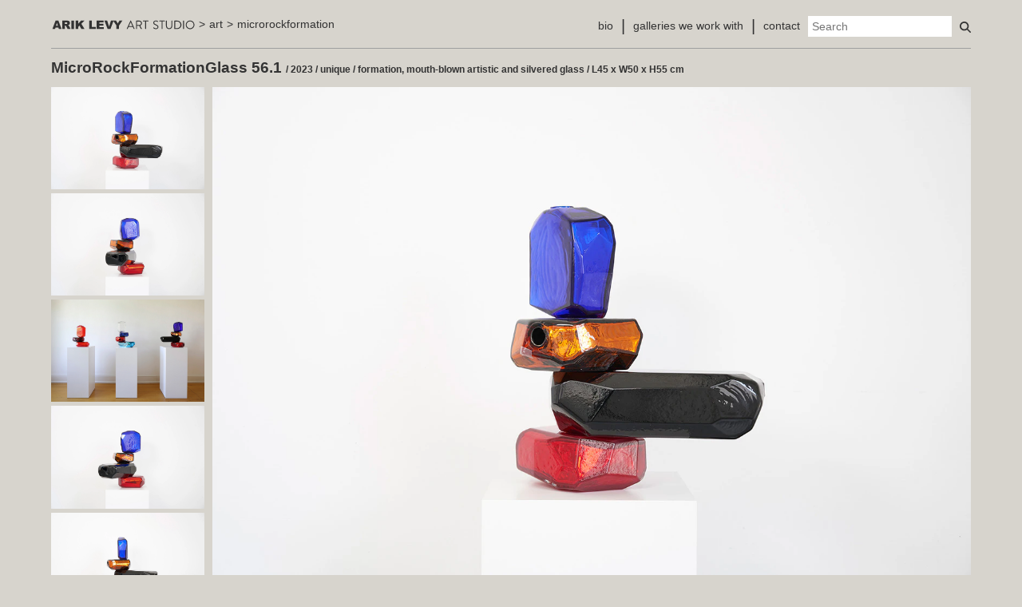

--- FILE ---
content_type: text/html; charset=UTF-8
request_url: https://ariklevy.fr/art/microrockformation/microrockformationglass-56.1
body_size: 11997
content:
<!DOCTYPE html><html><head><meta charSet="utf-8"/><meta http-equiv="x-ua-compatible" content="ie=edge"/><meta name="viewport" content="width=device-width, initial-scale=1, shrink-to-fit=no"/><meta name="generator" content="Gatsby 5.14.1"/><meta name="theme-color" content="#f6993f"/><meta name="description" content="MicroRockFormationGlass 56.1" data-gatsby-head="true"/><meta name="image" content="https://ariklevy.fr/images/AL_favicon.png" data-gatsby-head="true"/><meta property="og:title" content="MicroRockFormationGlass 56.1" data-gatsby-head="true"/><meta property="og:description" content="MicroRockFormationGlass 56.1" data-gatsby-head="true"/><meta property="og:type" content="website" data-gatsby-head="true"/><meta name="twitter:card" content="summary_large_image" data-gatsby-head="true"/><meta name="twitter:title" content="MicroRockFormationGlass 56.1" data-gatsby-head="true"/><meta name="twitter:url" content="https://ariklevy.fr" data-gatsby-head="true"/><meta name="twitter:description" content="MicroRockFormationGlass 56.1" data-gatsby-head="true"/><meta name="twitter:image" content="https://ariklevy.fr/images/AL_favicon.png" data-gatsby-head="true"/><meta name="twitter:creator" content="@Arik_Levy" data-gatsby-head="true"/><style data-href="/styles.81deaef29e0b6ab2c047.css" data-identity="gatsby-global-css">.image-styled{display:block}.image-styled>div{max-width:none}</style><style data-styled="" data-styled-version="6.1.14">.bUrdaE{display:flex;position:relative;height:100vh;flex-direction:column;}/*!sc*/
.bQnREi{display:flex;position:relative;align-items:center;margin-left:-16px;}/*!sc*/
.fAbmBF{display:flex;position:relative;align-items:center;}/*!sc*/
.hmOBdz{display:flex;position:relative;justify-content:space-between;align-items:center;margin:10px;}/*!sc*/
.qfWFq{display:flex;position:relative;flex-grow:1;justify-content:flex-start;align-items:flex-start;}/*!sc*/
data-styled.g4[id="custom__Flex-sc-ku3ze8-3"]{content:"bUrdaE,bQnREi,fAbmBF,hmOBdz,qfWFq,"}/*!sc*/
.ARntE{border-radius:1000rem;border:none;font-weight:700;font-size:1.25rem;display:flex;justify-content:center;background-color:transparent;outline:none;padding:0;margin:0;}/*!sc*/
.ARntE:hover{cursor:pointer;}/*!sc*/
data-styled.g7[id="custom__Button-sc-ku3ze8-6"]{content:"ARntE,"}/*!sc*/
@font-face{font-family:"Arial-Black";src:url("/fonts/arial-blackfrallfontnet.eot");src:url("/fonts/arial-blackfrallfontnet.eot?#iefix") format("embedded-opentype"),url("/fonts/arial-blackfrallfontnet.woff2") format("woff2"),url("/fonts/arial-blackfrallfontnet.woff") format("woff"),url("/fonts/arial-blackfrallfontnet.ttf") format("truetype"),url("/fonts/arial-blackfrallfontnet.svg") format("svg");font-weight:normal;font-style:normal;}/*!sc*/
*::before,*::after{box-sizing:border-box;}/*!sc*/
::selection{color:white;background-color:#f6993f;}/*!sc*/
html{box-sizing:border-box;border:0;margin:0;}/*!sc*/
html iframe body.vp-center{align-items:start;}/*!sc*/
html h1,html h2,html h3,html h4,html h5,html h6{font-weight:700;}/*!sc*/
@media screen and (min-width: 992px){html h1{font-size:1.44rem;}html h2{font-size:2.074rem;}html h3{font-size:1.728rem;}html h4{font-size:1rem;}html h5{font-size:1.2rem;}html h6{font-size:1rem;}}/*!sc*/
@media screen and (min-width: 576px){html h1{font-size:1.2rem;}html h2{font-size:1rem;}html h3{font-size:1rem;}html h4{font-size:1rem;}html h5{font-size:1rem;}html h6{font-size:1rem;}}/*!sc*/
body{border:0;margin:0 auto;padding:0;height:100%;width:100%;color:#333333;font-family:'Arial','Arial-Black',sans-serif;background:#d7d4cd;font-size:14px;}/*!sc*/
@media screen and (min-width: 992px){body{width:90%;}}/*!sc*/
a{transition:all 0.3s ease-in-out;text-decoration:none;color:inherit;}/*!sc*/
a:hover,a:focus{color:#c66131;}/*!sc*/
button,input,optgroup,select,textarea{font-family:inherit;font-size:100%;margin:0;}/*!sc*/
button,input{overflow:visible;}/*!sc*/
button,select{text-transform:none;}/*!sc*/
button,[type="button"],[type="reset"],[type="submit"]{-webkit-appearance:button;}/*!sc*/
button::-moz-focus-inner,[type="button"]::-moz-focus-inner,[type="reset"]::-moz-focus-inner,[type="submit"]::-moz-focus-inner{border-style:none;padding:0;}/*!sc*/
button:-moz-focusring,[type="button"]:-moz-focusring,[type="reset"]:-moz-focusring,[type="submit"]:-moz-focusring{outline:1px dotted ButtonText;}/*!sc*/
legend{box-sizing:border-box;color:inherit;display:table;max-width:100%;padding:0;white-space:normal;}/*!sc*/
progress{vertical-align:baseline;}/*!sc*/
textarea{overflow:auto;}/*!sc*/
[type="checkbox"],[type="radio"]{box-sizing:border-box;padding:0;}/*!sc*/
[type="number"]::-webkit-inner-spin-button,[type="number"]::-webkit-outer-spin-button{height:auto;}/*!sc*/
[type="search"]{-webkit-appearance:textfield;outline-offset:-2px;}/*!sc*/
[type="search"]::-webkit-search-decoration{-webkit-appearance:none;}/*!sc*/
::-webkit-file-upload-button{-webkit-appearance:button;font:inherit;}/*!sc*/
hr{box-sizing:content-box;height:0;overflow:visible;}/*!sc*/
a{background-color:transparent;}/*!sc*/
abbr[title]{border-bottom:none;text-decoration:underline;text-decoration:underline dotted;}/*!sc*/
b,strong{font-weight:bolder;}/*!sc*/
code,kbd,samp{font-family:monospace,monospace;}/*!sc*/
small{font-size:80%;}/*!sc*/
sub,sup{font-size:75%;line-height:0;position:relative;vertical-align:baseline;}/*!sc*/
sub{bottom:-0.25em;}/*!sc*/
sup{top:-0.5em;}/*!sc*/
figure{margin:0 0 1rem 0;}/*!sc*/
img{vertical-align:middle;border-style:none;}/*!sc*/
[role="button"]{cursor:pointer;}/*!sc*/
a,area,button,[role="button"],input,label,select,summary,textarea{touch-action:manipulation;}/*!sc*/
ul{list-style:none;padding:0;margin:0;}/*!sc*/
ul li{margin:0;padding:0;text-indent:0;list-style-type:none;}/*!sc*/
data-styled.g16[id="sc-global-jUWTZt1"]{content:"sc-global-jUWTZt1,"}/*!sc*/
.cCGZhC{margin-right:5px;margin-left:5px;}/*!sc*/
data-styled.g17[id="BreadCrumb__StyledLink-sc-dtn492-0"]{content:"cCGZhC,"}/*!sc*/
.bzALgn{display:inline-block;vertical-align:middle;overflow:hidden;}/*!sc*/
data-styled.g18[id="StyledIconBase-sc-ea9ulj-0"]{content:"bzALgn,"}/*!sc*/
.dbaBkE{width:1em;pointer-events:none;}/*!sc*/
data-styled.g20[id="Styles__SearchIcon-sc-xpkjyp-1"]{content:"dbaBkE,"}/*!sc*/
.gKyLgF{outline:none;border:none;font-size:1em;margin-left:10px;margin-right:10px;margin-top:5px;padding:5px;}/*!sc*/
data-styled.g21[id="Styles__Input-sc-xpkjyp-2"]{content:"gKyLgF,"}/*!sc*/
.bKuJoc{display:none;max-height:80vh;overflow:scroll;z-index:2;-webkit-overflow-scrolling:touch;position:absolute;right:0;top:calc(100% + 0.5em);width:80vw;max-width:30em;box-shadow:0 0 5px 0;padding:0.7em 1em 0.4em;background:white;}/*!sc*/
.bKuJoc >*+*{padding-top:1em!important;border-top:2px solid;}/*!sc*/
.bKuJoc li+li{margin-top:0.7em;padding-top:0.7em;border-top:1px solid;}/*!sc*/
.bKuJoc *{margin-top:0;padding:0;}/*!sc*/
.bKuJoc ul{list-style:none;}/*!sc*/
.bKuJoc header{display:flex;justify-content:space-between;margin-bottom:0.3em;}/*!sc*/
.bKuJoc header h3{color:black;padding:0.1em 0.4em;}/*!sc*/
.bKuJoc h3{margin:0 0 0.5em;}/*!sc*/
.bKuJoc h4{color:black;margin-bottom:0.3em;}/*!sc*/
data-styled.g23[id="Styles__HitsWrapper-sc-xpkjyp-4"]{content:"bKuJoc,"}/*!sc*/
.criEuj{font-size:12px;text-align:end;padding:0;color:#5468ff;}/*!sc*/
data-styled.g24[id="Styles___StyledSpan-sc-xpkjyp-5"]{content:"criEuj,"}/*!sc*/
.bSKJJu{height:60px;justify-content:space-between;align-items:center;flex-direction:row;border-bottom:1px solid #9f9f9f;flex-shrink:0;display:none;}/*!sc*/
@media screen and (min-width: 768px){.bSKJJu{display:flex;}}/*!sc*/
data-styled.g26[id="DesktopHeader__Header-sc-ssinmk-0"]{content:"bSKJJu,"}/*!sc*/
.bbwywa{box-sizing:border-box;}/*!sc*/
data-styled.g27[id="DesktopHeader__NavLg-sc-ssinmk-1"]{content:"bbwywa,"}/*!sc*/
.hzknum{display:flex;box-sizing:border-box;align-items:baseline;padding:10px 0 10px 10px;position:relative;max-height:100px;}/*!sc*/
.hzknum>*:not(:last-child)::after{content:"|";margin:0 10px;font-size:20px;position:relative;top:2px;}/*!sc*/
data-styled.g28[id="DesktopHeader__Ul-sc-ssinmk-2"]{content:"hzknum,"}/*!sc*/
.jtAqfi{box-sizing:border-box;text-align:center;position:relative;white-space:nowrap;z-index:10;}/*!sc*/
.jtAqfi:hover .DesktopHeader__UlSubItem-sc-ssinmk-3{display:flex;background-color:#333333;padding-right:5px;}/*!sc*/
data-styled.g30[id="DesktopHeader__Li-sc-ssinmk-4"]{content:"jtAqfi,"}/*!sc*/
.jmMbji{padding-bottom:20px;}/*!sc*/
data-styled.g31[id="DesktopHeader___StyledLink-sc-ssinmk-5"]{content:"jmMbji,"}/*!sc*/
.eQlnVJ{flex-direction:column;background-color:#333333;border-bottom:1px solid #9f9f9f;flex-shrink:0;display:flex;}/*!sc*/
@media screen and (min-width: 768px){.eQlnVJ{display:none;}}/*!sc*/
data-styled.g32[id="MobileHeader__Header-sc-1yzk72p-0"]{content:"eQlnVJ,"}/*!sc*/
.CcqiL{position:fixed;transform:translateZ(0);display:block;z-index:1;left:0;top:0;width:40%;height:100%;color:black;background:white;overflow-y:auto;transition:transform 600ms ease-in-out;transform:translateX(-101%);}/*!sc*/
data-styled.g33[id="SideBar__Sidebar-sc-sqph48-0"]{content:"CcqiL,"}/*!sc*/
.jLUaNb{box-sizing:border-box;margin-top:30px;}/*!sc*/
data-styled.g34[id="CommonLayout__NavLg-sc-689iga-0"]{content:"jLUaNb,"}/*!sc*/
.fcaUzD{display:flex;flex-direction:column;box-sizing:border-box;padding:0 10px;position:relative;}/*!sc*/
data-styled.g35[id="CommonLayout__Ul-sc-689iga-1"]{content:"fcaUzD,"}/*!sc*/
.jFmeWc{box-sizing:border-box;padding:12px 0;margin:0 10px;}/*!sc*/
data-styled.g36[id="CommonLayout__Li-sc-689iga-2"]{content:"jFmeWc,"}/*!sc*/
.lkQeQm{transform:translateX(0);transition:transform 600ms ease-in-out;}/*!sc*/
data-styled.g37[id="CommonLayout__PageWrapper-sc-689iga-3"]{content:"lkQeQm,"}/*!sc*/
.fA-dDdF{flex-grow:1;margin-top:0;}/*!sc*/
data-styled.g38[id="CommonLayout__Main-sc-689iga-4"]{content:"fA-dDdF,"}/*!sc*/
.eatMJX{padding:0 0 10px 8px;}/*!sc*/
data-styled.g40[id="SocialShare__Wrapper-sc-iqy96e-0"]{content:"eatMJX,"}/*!sc*/
.fneIXh{display:flex;height:100%;width:calc(15vw + 1400px);position:relative;flex-direction:column-reverse;justify-content:flex-end;align-items:baseline;flex-wrap:nowrap;}/*!sc*/
@media screen and (min-width: 768px){.fneIXh{flex-direction:row;justify-content:flex-start;flex-wrap:wrap;}}/*!sc*/
data-styled.g41[id="ProjectPage__Container-sc-hmv7x5-0"]{content:"fneIXh,"}/*!sc*/
.kBSljB{display:flex;position:relative;align-self:flex-start;align-items:baseline;flex-shrink:0;justify-content:flex-start;order:2;flex-basis:auto;flex-direction:column;margin-left:12px;}/*!sc*/
@media screen and (min-width: 768px){.kBSljB{order:0;flex-basis:100%;flex-direction:row;margin-left:0;}}/*!sc*/
data-styled.g42[id="ProjectPage__TitleBloc-sc-hmv7x5-1"]{content:"kBSljB,"}/*!sc*/
.ccgcut{overflow:hidden;}/*!sc*/
data-styled.g43[id="ProjectPage__Wrapper-sc-hmv7x5-2"]{content:"ccgcut,"}/*!sc*/
.kYIrGP{font-size:12px;color:#333333;margin-top:12px;display:block;}/*!sc*/
@media screen and (min-width: 768px){.kYIrGP{margin-top:0;display:inline;}}/*!sc*/
.kYIrGP p{display:inline;}/*!sc*/
data-styled.g44[id="ProjectPage__Description-sc-hmv7x5-3"]{content:"kYIrGP,"}/*!sc*/
.iopsWL{display:flex;position:relative;scrollbar-width:none;max-height:0px;overflow-x:auto;width:100%;margin-right:0;flex-direction:row;}/*!sc*/
.iopsWL ::-webkit-scrollbar{display:none;}/*!sc*/
@media screen and (min-width: 768px){.iopsWL{overflow-x:hidden;width:15vw;margin-right:10px;flex-direction:column;}}/*!sc*/
data-styled.g45[id="ProjectPage__ListImages-sc-hmv7x5-4"]{content:"iopsWL,"}/*!sc*/
.gLbAvN{display:flex;margin-bottom:5px;flex-grow:0;flex-shrink:0;width:40%;margin-top:5px;margin-right:5px;}/*!sc*/
@media screen and (min-width: 768px){.gLbAvN{flex-grow:1;flex-shrink:1;width:100%;margin-top:0;margin-right:0;}}/*!sc*/
data-styled.g46[id="ProjectPage__ImageItem-sc-hmv7x5-5"]{content:"gLbAvN,"}/*!sc*/
.ihEgGK{display:flex;position:relative;width:100%;flex:0 1 1;align-self:flex-start;max-width:100%;}/*!sc*/
@media screen and (min-width: 768px){.ihEgGK{flex:1 0;}}/*!sc*/
data-styled.g47[id="ProjectPage__MainItem-sc-hmv7x5-6"]{content:"ihEgGK,"}/*!sc*/
.coUQPe{overflow:hidden;width:100%;max-width:1400px;}/*!sc*/
data-styled.g48[id="ProjectPage__MainItemWrapper-sc-hmv7x5-7"]{content:"coUQPe,"}/*!sc*/
.eMgSoe{display:flex;flex-direction:row;flex-shrink:0;align-self:flex-start;align-items:flex-start;order:0;flex-basis:0;margin-left:12px;margin-top:12px;}/*!sc*/
@media screen and (min-width: 768px){.eMgSoe{order:3;flex-basis:100%;margin-left:0;}}/*!sc*/
data-styled.g49[id="ProjectPage__NavigationBarWrapper-sc-hmv7x5-8"]{content:"eMgSoe,"}/*!sc*/
</style><style>.gatsby-image-wrapper{position:relative;overflow:hidden}.gatsby-image-wrapper picture.object-fit-polyfill{position:static!important}.gatsby-image-wrapper img{bottom:0;height:100%;left:0;margin:0;max-width:none;padding:0;position:absolute;right:0;top:0;width:100%;object-fit:cover}.gatsby-image-wrapper [data-main-image]{opacity:0;transform:translateZ(0);transition:opacity .25s linear;will-change:opacity}.gatsby-image-wrapper-constrained{display:inline-block;vertical-align:top}</style><noscript><style>.gatsby-image-wrapper noscript [data-main-image]{opacity:1!important}.gatsby-image-wrapper [data-placeholder-image]{opacity:0!important}</style></noscript><script type="module">const e="undefined"!=typeof HTMLImageElement&&"loading"in HTMLImageElement.prototype;e&&document.body.addEventListener("load",(function(e){const t=e.target;if(void 0===t.dataset.mainImage)return;if(void 0===t.dataset.gatsbyImageSsr)return;let a=null,n=t;for(;null===a&&n;)void 0!==n.parentNode.dataset.gatsbyImageWrapper&&(a=n.parentNode),n=n.parentNode;const o=a.querySelector("[data-placeholder-image]"),r=new Image;r.src=t.currentSrc,r.decode().catch((()=>{})).then((()=>{t.style.opacity=1,o&&(o.style.opacity=0,o.style.transition="opacity 500ms linear")}))}),!0);</script><link rel="sitemap" type="application/xml" href="/sitemap-index.xml"/><link rel="icon" href="/favicon-32x32.png?v=53aa06cf17e4239d0dba6ffd09854e02" type="image/png"/><link rel="manifest" href="/manifest.webmanifest" crossorigin="anonymous"/><link rel="apple-touch-icon" sizes="48x48" href="/icons/icon-48x48.png?v=53aa06cf17e4239d0dba6ffd09854e02"/><link rel="apple-touch-icon" sizes="72x72" href="/icons/icon-72x72.png?v=53aa06cf17e4239d0dba6ffd09854e02"/><link rel="apple-touch-icon" sizes="96x96" href="/icons/icon-96x96.png?v=53aa06cf17e4239d0dba6ffd09854e02"/><link rel="apple-touch-icon" sizes="144x144" href="/icons/icon-144x144.png?v=53aa06cf17e4239d0dba6ffd09854e02"/><link rel="apple-touch-icon" sizes="192x192" href="/icons/icon-192x192.png?v=53aa06cf17e4239d0dba6ffd09854e02"/><link rel="apple-touch-icon" sizes="256x256" href="/icons/icon-256x256.png?v=53aa06cf17e4239d0dba6ffd09854e02"/><link rel="apple-touch-icon" sizes="384x384" href="/icons/icon-384x384.png?v=53aa06cf17e4239d0dba6ffd09854e02"/><link rel="apple-touch-icon" sizes="512x512" href="/icons/icon-512x512.png?v=53aa06cf17e4239d0dba6ffd09854e02"/><link rel="preconnect" href="https://www.googletagmanager.com"/><link rel="dns-prefetch" href="https://www.googletagmanager.com"/><script async="" src="https://www.googletagmanager.com/gtag/js?id=G-0KJ3L1VVN5"></script><script>
      window.excludeGtagPaths=[/^(?:\/preview\/(?:(?!(?:\/|^)\.).)*?)$/];
      function gaOptout(){document.cookie=disableStr+'=true; expires=Thu, 31 Dec 2099 23:59:59 UTC;path=/',window[disableStr]=!0}var gaProperty='G-0KJ3L1VVN5',disableStr='ga-disable-'+gaProperty;document.cookie.indexOf(disableStr+'=true')>-1&&(window[disableStr]=!0);
      if(true) {
        window.dataLayer = window.dataLayer || [];
        function gtag(){dataLayer.push(arguments);}
        gtag('js', new Date());

        gtag('config', 'G-0KJ3L1VVN5', {"anonymize_ip":true,"send_page_view":false});
      }
      </script><link rel="icon" href="/favicon-32x32.png?v=411303fa14cb5f5c9a6c9269a15a4dfe" type="image/png"/><link rel="manifest" href="/manifest.webmanifest" crossorigin="anonymous"/><link rel="apple-touch-icon" sizes="48x48" href="/icons/icon-48x48.png?v=411303fa14cb5f5c9a6c9269a15a4dfe"/><link rel="apple-touch-icon" sizes="72x72" href="/icons/icon-72x72.png?v=411303fa14cb5f5c9a6c9269a15a4dfe"/><link rel="apple-touch-icon" sizes="96x96" href="/icons/icon-96x96.png?v=411303fa14cb5f5c9a6c9269a15a4dfe"/><link rel="apple-touch-icon" sizes="144x144" href="/icons/icon-144x144.png?v=411303fa14cb5f5c9a6c9269a15a4dfe"/><link rel="apple-touch-icon" sizes="192x192" href="/icons/icon-192x192.png?v=411303fa14cb5f5c9a6c9269a15a4dfe"/><link rel="apple-touch-icon" sizes="256x256" href="/icons/icon-256x256.png?v=411303fa14cb5f5c9a6c9269a15a4dfe"/><link rel="apple-touch-icon" sizes="384x384" href="/icons/icon-384x384.png?v=411303fa14cb5f5c9a6c9269a15a4dfe"/><link rel="apple-touch-icon" sizes="512x512" href="/icons/icon-512x512.png?v=411303fa14cb5f5c9a6c9269a15a4dfe"/><title data-gatsby-head="true">Arik Levy - MicroRockFormationGlass 56.1</title></head><body><div id="___gatsby"><div style="outline:none" tabindex="-1" id="gatsby-focus-wrapper"><nav class="SideBar__Sidebar-sc-sqph48-0 CcqiL"><button style="position:absolute;top:15px;right:15px" class="custom__Button-sc-ku3ze8-6 ARntE"><svg xmlns="http://www.w3.org/2000/svg" width="24" height="24" viewBox="0 0 24 24"><path fill="none" d="M0 0h24v24H0V0z"></path><path fill="black" d="M19 6.41L17.59 5 12 10.59 6.41 5 5 6.41 10.59 12 5 17.59 6.41 19 12 13.41 17.59 19 19 17.59 13.41 12 19 6.41z"></path></svg></button><nav class="CommonLayout__NavLg-sc-689iga-0 jLUaNb"><ul class="CommonLayout__Ul-sc-689iga-1 fcaUzD"><li class="CommonLayout__Li-sc-689iga-2 jFmeWc"><a href="/art/bio">bio</a></li><li class="CommonLayout__Li-sc-689iga-2 jFmeWc"><a href="/art/galleries-we-work-with">galleries we work with</a></li><li class="CommonLayout__Li-sc-689iga-2 jFmeWc"><a href="/art/contact">contact</a></li></ul><ul class="CommonLayout__Ul-sc-689iga-1 fcaUzD"><li class="CommonLayout__Li-sc-689iga-2 jFmeWc"><a href="/art">Artworks</a></li></ul><ul class="CommonLayout__Ul-sc-689iga-1 fcaUzD"></ul></nav></nav><div class="custom__Flex-sc-ku3ze8-3 CommonLayout__PageWrapper-sc-689iga-3 bUrdaE lkQeQm"><header class="DesktopHeader__Header-sc-ssinmk-0 bSKJJu"><div class="custom__Flex-sc-ku3ze8-3 bQnREi"><div class="custom__Flex-sc-ku3ze8-3 fAbmBF"><a href="/"><img src="[data-uri]" style="margin-right:-5px" height="42px" alt="arik levy design"/></a><span> &gt; </span></div><div class="custom__Flex-sc-ku3ze8-3 fAbmBF"><a class="BreadCrumb__StyledLink-sc-dtn492-0 cCGZhC" href="/art">art</a><span> &gt; </span></div><div class="custom__Flex-sc-ku3ze8-3 fAbmBF"><a class="BreadCrumb__StyledLink-sc-dtn492-0 cCGZhC" href="/art/microrockformation">microrockformation</a></div></div><div class="custom__Flex-sc-ku3ze8-3 fAbmBF"><nav class="DesktopHeader__NavLg-sc-ssinmk-1 bbwywa"><ul class="DesktopHeader__Ul-sc-ssinmk-2 hzknum"><li class="DesktopHeader__Li-sc-ssinmk-4 jtAqfi"><a class="DesktopHeader___StyledLink-sc-ssinmk-5 jmMbji" href="/art/bio">bio</a></li><li class="DesktopHeader__Li-sc-ssinmk-4 jtAqfi"><a class="DesktopHeader___StyledLink-sc-ssinmk-5 jmMbji" href="/art/galleries-we-work-with">galleries we work with</a></li><li class="DesktopHeader__Li-sc-ssinmk-4 jtAqfi"><a class="DesktopHeader___StyledLink-sc-ssinmk-5 jmMbji" href="/art/contact">contact</a></li></ul></nav><form><input type="text" placeholder="Search" aria-label="Search" class="Styles__Input-sc-xpkjyp-2 gKyLgF" value=""/><svg viewBox="0 0 512 512" aria-hidden="true" focusable="false" fill="currentColor" xmlns="http://www.w3.org/2000/svg" class="StyledIconBase-sc-ea9ulj-0 bzALgn Styles__SearchIcon-sc-xpkjyp-1 dbaBkE"><path fill="currentColor" d="M416 208c0 45.9-14.9 88.3-40 122.7l126.6 126.7c12.5 12.5 12.5 32.8 0 45.3s-32.8 12.5-45.3 0L330.7 376c-34.4 25.2-76.8 40-122.7 40C93.1 416 0 322.9 0 208S93.1 0 208 0s208 93.1 208 208zM208 352c79.5 0 144-64.5 144-144S287.5 64 208 64 64 128.5 64 208s64.5 144 144 144z"></path></svg></form><div class="Styles__HitsWrapper-sc-xpkjyp-4 bKuJoc"><header><span class="Styles___StyledSpan-sc-xpkjyp-5 criEuj">Powered by<!-- --> <a href="https://algolia.com"><svg viewBox="0 0 448 512" height="1em" width="1em" aria-hidden="true" focusable="false" fill="currentColor" xmlns="http://www.w3.org/2000/svg" class="StyledIconBase-sc-ea9ulj-0 bzALgn"><path fill="currentColor" d="M229.3 182.6c-49.3 0-89.2 39.9-89.2 89.2 0 49.3 39.9 89.2 89.2 89.2s89.2-39.9 89.2-89.2c0-49.3-40-89.2-89.2-89.2zm62.7 56.6-58.9 30.6c-1.8.9-3.8-.4-3.8-2.3V201c0-1.5 1.3-2.7 2.7-2.6 26.2 1 48.9 15.7 61.1 37.1.7 1.3.2 3-1.1 3.7zM389.1 32H58.9C26.4 32 0 58.4 0 90.9V421c0 32.6 26.4 59 58.9 59H389c32.6 0 58.9-26.4 58.9-58.9V90.9C448 58.4 421.6 32 389.1 32zm-202.6 84.7c0-10.8 8.7-19.5 19.5-19.5h45.3c10.8 0 19.5 8.7 19.5 19.5v15.4c0 1.8-1.7 3-3.3 2.5-12.3-3.4-25.1-5.1-38.1-5.1-13.5 0-26.7 1.8-39.4 5.5-1.7.5-3.4-.8-3.4-2.5v-15.8zm-84.4 37 9.2-9.2c7.6-7.6 19.9-7.6 27.5 0l7.7 7.7c1.1 1.1 1 3-.3 4-6.2 4.5-12.1 9.4-17.6 14.9-5.4 5.4-10.4 11.3-14.8 17.4-1 1.3-2.9 1.5-4 .3l-7.7-7.7c-7.6-7.5-7.6-19.8 0-27.4zm127.2 244.8c-70 0-126.6-56.7-126.6-126.6s56.7-126.6 126.6-126.6c70 0 126.6 56.6 126.6 126.6 0 69.8-56.7 126.6-126.6 126.6z"></path></svg> Algolia</a></span></header>No results for &#x27;undefined&#x27;</div></div></header><header class="MobileHeader__Header-sc-1yzk72p-0 eQlnVJ"><div class="custom__Flex-sc-ku3ze8-3 hmOBdz"><button class="custom__Button-sc-ku3ze8-6 ARntE"><svg xmlns="http://www.w3.org/2000/svg" width="24" height="24" viewBox="0 0 24 24"><path fill="none" d="M0 0h24v24H0V0z"></path><path fill="white" d="M3 18h18v-2H3v2zm0-5h18v-2H3v2zm0-7v2h18V6H3z"></path></svg></button><div><a href="/"><div data-gatsby-image-wrapper="" class="gatsby-image-wrapper gatsby-image-wrapper-constrained"><div style="max-width:171px;display:block"><img alt="" role="presentation" aria-hidden="true" src="data:image/svg+xml;charset=utf-8,%3Csvg%20height=&#x27;35&#x27;%20width=&#x27;171&#x27;%20xmlns=&#x27;http://www.w3.org/2000/svg&#x27;%20version=&#x27;1.1&#x27;%3E%3C/svg%3E" style="max-width:100%;display:block;position:static"/></div><div aria-hidden="true" data-placeholder-image="" style="opacity:1;transition:opacity 500ms linear;background-color:#080808;position:absolute;top:0;left:0;bottom:0;right:0"></div><picture><source type="image/webp" data-srcset="/static/4c64bb626cf8d3a30b6ab0e3f8d06e20/2d718/AL_art_studio.webp 43w,/static/4c64bb626cf8d3a30b6ab0e3f8d06e20/9daec/AL_art_studio.webp 86w,/static/4c64bb626cf8d3a30b6ab0e3f8d06e20/d2493/AL_art_studio.webp 171w" sizes="(min-width: 171px) 171px, 100vw"/><img data-gatsby-image-ssr="" data-main-image="" style="opacity:0" sizes="(min-width: 171px) 171px, 100vw" decoding="async" loading="lazy" data-src="/static/4c64bb626cf8d3a30b6ab0e3f8d06e20/7885f/AL_art_studio.svg" data-srcset="/static/4c64bb626cf8d3a30b6ab0e3f8d06e20/1e0ee/AL_art_studio.svg 43w,/static/4c64bb626cf8d3a30b6ab0e3f8d06e20/b051b/AL_art_studio.svg 86w,/static/4c64bb626cf8d3a30b6ab0e3f8d06e20/7885f/AL_art_studio.svg 171w" alt="arik levy art"/></picture><noscript><picture><source type="image/webp" srcSet="/static/4c64bb626cf8d3a30b6ab0e3f8d06e20/2d718/AL_art_studio.webp 43w,/static/4c64bb626cf8d3a30b6ab0e3f8d06e20/9daec/AL_art_studio.webp 86w,/static/4c64bb626cf8d3a30b6ab0e3f8d06e20/d2493/AL_art_studio.webp 171w" sizes="(min-width: 171px) 171px, 100vw"/><img data-gatsby-image-ssr="" data-main-image="" style="opacity:0" sizes="(min-width: 171px) 171px, 100vw" decoding="async" loading="lazy" src="/static/4c64bb626cf8d3a30b6ab0e3f8d06e20/7885f/AL_art_studio.svg" srcSet="/static/4c64bb626cf8d3a30b6ab0e3f8d06e20/1e0ee/AL_art_studio.svg 43w,/static/4c64bb626cf8d3a30b6ab0e3f8d06e20/b051b/AL_art_studio.svg 86w,/static/4c64bb626cf8d3a30b6ab0e3f8d06e20/7885f/AL_art_studio.svg 171w" alt="arik levy art"/></picture></noscript><script type="module">const t="undefined"!=typeof HTMLImageElement&&"loading"in HTMLImageElement.prototype;if(t){const t=document.querySelectorAll("img[data-main-image]");for(let e of t){e.dataset.src&&(e.setAttribute("src",e.dataset.src),e.removeAttribute("data-src")),e.dataset.srcset&&(e.setAttribute("srcset",e.dataset.srcset),e.removeAttribute("data-srcset"));const t=e.parentNode.querySelectorAll("source[data-srcset]");for(let e of t)e.setAttribute("srcset",e.dataset.srcset),e.removeAttribute("data-srcset");e.complete&&(e.style.opacity=1,e.parentNode.parentNode.querySelector("[data-placeholder-image]").style.opacity=0)}}</script></div></a></div><div style="width:24px"></div></div></header><main class="CommonLayout__Main-sc-689iga-4 fA-dDdF"><div class="custom__Flex-sc-ku3ze8-3 qfWFq"><div class="ProjectPage__Container-sc-hmv7x5-0 fneIXh"><div class="ProjectPage__TitleBloc-sc-hmv7x5-1 kBSljB"><h1 style="margin-right:12px;min-width:0">MicroRockFormationGlass 56.1<!-- --> <span class="ProjectPage__Description-sc-hmv7x5-3 kYIrGP"><p>/ 2023 / unique / formation, mouth-blown artistic and silvered glass / L45 x W50 x H55 cm</p></span></h1></div><div class="ProjectPage__NavigationBarWrapper-sc-hmv7x5-8 eMgSoe"><a style="margin:0 5px" href="/art/microrockformation/microrockformationwoodfire-79">&lt; previous project </a>|<a style="margin:0 5px" href="/art/microrockformation/microrockformationskinwoodplaster"> next project &gt;</a><div style="margin-left:auto" class="custom__FlexItem-sc-ku3ze8-4 hUKZJP"><span class="SocialShare__Wrapper-sc-iqy96e-0 eatMJX"><button class="react-share__ShareButton" style="background-color:transparent;border:none;padding:0;font:inherit;color:inherit;cursor:pointer"><svg aria-hidden="true" focusable="false" data-prefix="fab" data-icon="twitter" class="svg-inline--fa fa-twitter " role="img" xmlns="http://www.w3.org/2000/svg" viewBox="0 0 512 512" fill="white"><path fill="currentColor" d="M459.37 151.716c.325 4.548.325 9.097.325 13.645 0 138.72-105.583 298.558-298.558 298.558-59.452 0-114.68-17.219-161.137-47.106 8.447.974 16.568 1.299 25.34 1.299 49.055 0 94.213-16.568 130.274-44.832-46.132-.975-84.792-31.188-98.112-72.772 6.498.974 12.995 1.624 19.818 1.624 9.421 0 18.843-1.3 27.614-3.573-48.081-9.747-84.143-51.98-84.143-102.985v-1.299c13.969 7.797 30.214 12.67 47.431 13.319-28.264-18.843-46.781-51.005-46.781-87.391 0-19.492 5.197-37.36 14.294-52.954 51.655 63.675 129.3 105.258 216.365 109.807-1.624-7.797-2.599-15.918-2.599-24.04 0-57.828 46.782-104.934 104.934-104.934 30.213 0 57.502 12.67 76.67 33.137 23.715-4.548 46.456-13.32 66.599-25.34-7.798 24.366-24.366 44.833-46.132 57.827 21.117-2.273 41.584-8.122 60.426-16.243-14.292 20.791-32.161 39.308-52.628 54.253z"></path></svg></button></span><span class="SocialShare__Wrapper-sc-iqy96e-0 eatMJX"><button class="react-share__ShareButton" style="background-color:transparent;border:none;padding:0;font:inherit;color:inherit;cursor:pointer"><svg aria-hidden="true" focusable="false" data-prefix="fab" data-icon="whatsapp" class="svg-inline--fa fa-whatsapp " role="img" xmlns="http://www.w3.org/2000/svg" viewBox="0 0 448 512" fill="white"><path fill="currentColor" d="M380.9 97.1C339 55.1 283.2 32 223.9 32c-122.4 0-222 99.6-222 222 0 39.1 10.2 77.3 29.6 111L0 480l117.7-30.9c32.4 17.7 68.9 27 106.1 27h.1c122.3 0 224.1-99.6 224.1-222 0-59.3-25.2-115-67.1-157zm-157 341.6c-33.2 0-65.7-8.9-94-25.7l-6.7-4-69.8 18.3L72 359.2l-4.4-7c-18.5-29.4-28.2-63.3-28.2-98.2 0-101.7 82.8-184.5 184.6-184.5 49.3 0 95.6 19.2 130.4 54.1 34.8 34.9 56.2 81.2 56.1 130.5 0 101.8-84.9 184.6-186.6 184.6zm101.2-138.2c-5.5-2.8-32.8-16.2-37.9-18-5.1-1.9-8.8-2.8-12.5 2.8-3.7 5.6-14.3 18-17.6 21.8-3.2 3.7-6.5 4.2-12 1.4-32.6-16.3-54-29.1-75.5-66-5.7-9.8 5.7-9.1 16.3-30.3 1.8-3.7.9-6.9-.5-9.7-1.4-2.8-12.5-30.1-17.1-41.2-4.5-10.8-9.1-9.3-12.5-9.5-3.2-.2-6.9-.2-10.6-.2-3.7 0-9.7 1.4-14.8 6.9-5.1 5.6-19.4 19-19.4 46.3 0 27.3 19.9 53.7 22.6 57.4 2.8 3.7 39.1 59.7 94.8 83.8 35.2 15.2 49 16.5 66.6 13.9 10.7-1.6 32.8-13.4 37.4-26.4 4.6-13 4.6-24.1 3.2-26.4-1.3-2.5-5-3.9-10.5-6.6z"></path></svg></button></span><span class="SocialShare__Wrapper-sc-iqy96e-0 eatMJX"><button class="react-share__ShareButton" style="background-color:transparent;border:none;padding:0;font:inherit;color:inherit;cursor:pointer"><svg aria-hidden="true" focusable="false" data-prefix="fab" data-icon="pinterest-p" class="svg-inline--fa fa-pinterest-p " role="img" xmlns="http://www.w3.org/2000/svg" viewBox="0 0 384 512" fill="white"><path fill="currentColor" d="M204 6.5C101.4 6.5 0 74.9 0 185.6 0 256 39.6 296 63.6 296c9.9 0 15.6-27.6 15.6-35.4 0-9.3-23.7-29.1-23.7-67.8 0-80.4 61.2-137.4 140.4-137.4 68.1 0 118.5 38.7 118.5 109.8 0 53.1-21.3 152.7-90.3 152.7-24.9 0-46.2-18-46.2-43.8 0-37.8 26.4-74.4 26.4-113.4 0-66.2-93.9-54.2-93.9 25.8 0 16.8 2.1 35.4 9.6 50.7-13.8 59.4-42 147.9-42 209.1 0 18.9 2.7 37.5 4.5 56.4 3.4 3.8 1.7 3.4 6.9 1.5 50.4-69 48.6-82.5 71.4-172.8 12.3 23.4 44.1 36 69.3 36 106.2 0 153.9-103.5 153.9-196.8C384 71.3 298.2 6.5 204 6.5z"></path></svg></button></span><span class="SocialShare__Wrapper-sc-iqy96e-0 eatMJX"><button class="react-share__ShareButton" style="background-color:transparent;border:none;padding:0;font:inherit;color:inherit;cursor:pointer"><svg aria-hidden="true" focusable="false" data-prefix="fab" data-icon="facebook-f" class="svg-inline--fa fa-facebook-f " role="img" xmlns="http://www.w3.org/2000/svg" viewBox="0 0 320 512" fill="white"><path fill="currentColor" d="M80 299.3V512H196V299.3h86.5l18-97.8H196V166.9c0-51.7 20.3-71.5 72.7-71.5c16.3 0 29.4 .4 37 1.2V7.9C291.4 4 256.4 0 236.2 0C129.3 0 80 50.5 80 159.4v42.1H14v97.8H80z"></path></svg></button></span><span class="SocialShare__Wrapper-sc-iqy96e-0 eatMJX"><button class="react-share__ShareButton" style="background-color:transparent;border:none;padding:0;font:inherit;color:inherit;cursor:pointer"><svg aria-hidden="true" focusable="false" data-prefix="fas" data-icon="envelope" class="svg-inline--fa fa-envelope " role="img" xmlns="http://www.w3.org/2000/svg" viewBox="0 0 512 512" fill="white"><path fill="currentColor" d="M48 64C21.5 64 0 85.5 0 112c0 15.1 7.1 29.3 19.2 38.4L236.8 313.6c11.4 8.5 27 8.5 38.4 0L492.8 150.4c12.1-9.1 19.2-23.3 19.2-38.4c0-26.5-21.5-48-48-48L48 64zM0 176L0 384c0 35.3 28.7 64 64 64l384 0c35.3 0 64-28.7 64-64l0-208L294.4 339.2c-22.8 17.1-54 17.1-76.8 0L0 176z"></path></svg></button></span></div></div><div class="ProjectPage__ListImages-sc-hmv7x5-4 iopsWL"><div class="ProjectPage__ImageItem-sc-hmv7x5-5 gLbAvN"><div style="overflow-x:auto" class="ProjectPage__Wrapper-sc-hmv7x5-2 ccgcut"><div data-gatsby-image-wrapper="" style="cursor:pointer" class="gatsby-image-wrapper gatsby-image-wrapper-constrained"><div style="max-width:1400px;display:block"><img alt="" role="presentation" aria-hidden="true" src="data:image/svg+xml;charset=utf-8,%3Csvg%20height=&#x27;935&#x27;%20width=&#x27;1400&#x27;%20xmlns=&#x27;http://www.w3.org/2000/svg&#x27;%20version=&#x27;1.1&#x27;%3E%3C/svg%3E" style="max-width:100%;display:block;position:static"/></div><div aria-hidden="true" data-placeholder-image="" style="opacity:1;transition:opacity 500ms linear;background-color:#9e6958;position:absolute;top:0;left:0;bottom:0;right:0"></div><picture><source type="image/webp" data-srcset="https://images.prismic.io/ariklevy/b008b311-a1c8-4eab-b94d-dfa711c5879c__DSC3016.jpg?auto=compress%2Cformat&amp;fit=max&amp;q=80&amp;w=350&amp;h=234&amp;fm=webp 350w,https://images.prismic.io/ariklevy/b008b311-a1c8-4eab-b94d-dfa711c5879c__DSC3016.jpg?auto=compress%2Cformat&amp;fit=max&amp;q=80&amp;w=700&amp;h=468&amp;fm=webp 700w,https://images.prismic.io/ariklevy/b008b311-a1c8-4eab-b94d-dfa711c5879c__DSC3016.jpg?auto=compress%2Cformat&amp;fit=max&amp;q=80&amp;w=1400&amp;h=935&amp;fm=webp 1400w" sizes="(min-width: 1400px) 1400px, 100vw"/><img data-gatsby-image-ssr="" data-main-image="" style="opacity:0" sizes="(min-width: 1400px) 1400px, 100vw" decoding="async" loading="lazy" data-src="https://images.prismic.io/ariklevy/b008b311-a1c8-4eab-b94d-dfa711c5879c__DSC3016.jpg?auto=compress%2Cformat&amp;fit=max&amp;q=80&amp;w=1400&amp;h=935" data-srcset="https://images.prismic.io/ariklevy/b008b311-a1c8-4eab-b94d-dfa711c5879c__DSC3016.jpg?auto=compress%2Cformat&amp;fit=max&amp;q=80&amp;w=350&amp;h=234 350w,https://images.prismic.io/ariklevy/b008b311-a1c8-4eab-b94d-dfa711c5879c__DSC3016.jpg?auto=compress%2Cformat&amp;fit=max&amp;q=80&amp;w=700&amp;h=468 700w,https://images.prismic.io/ariklevy/b008b311-a1c8-4eab-b94d-dfa711c5879c__DSC3016.jpg?auto=compress%2Cformat&amp;fit=max&amp;q=80&amp;w=1400&amp;h=935 1400w" alt="image"/></picture><noscript><picture><source type="image/webp" srcSet="https://images.prismic.io/ariklevy/b008b311-a1c8-4eab-b94d-dfa711c5879c__DSC3016.jpg?auto=compress%2Cformat&amp;fit=max&amp;q=80&amp;w=350&amp;h=234&amp;fm=webp 350w,https://images.prismic.io/ariklevy/b008b311-a1c8-4eab-b94d-dfa711c5879c__DSC3016.jpg?auto=compress%2Cformat&amp;fit=max&amp;q=80&amp;w=700&amp;h=468&amp;fm=webp 700w,https://images.prismic.io/ariklevy/b008b311-a1c8-4eab-b94d-dfa711c5879c__DSC3016.jpg?auto=compress%2Cformat&amp;fit=max&amp;q=80&amp;w=1400&amp;h=935&amp;fm=webp 1400w" sizes="(min-width: 1400px) 1400px, 100vw"/><img data-gatsby-image-ssr="" data-main-image="" style="opacity:0" sizes="(min-width: 1400px) 1400px, 100vw" decoding="async" loading="lazy" src="https://images.prismic.io/ariklevy/b008b311-a1c8-4eab-b94d-dfa711c5879c__DSC3016.jpg?auto=compress%2Cformat&amp;fit=max&amp;q=80&amp;w=1400&amp;h=935" srcSet="https://images.prismic.io/ariklevy/b008b311-a1c8-4eab-b94d-dfa711c5879c__DSC3016.jpg?auto=compress%2Cformat&amp;fit=max&amp;q=80&amp;w=350&amp;h=234 350w,https://images.prismic.io/ariklevy/b008b311-a1c8-4eab-b94d-dfa711c5879c__DSC3016.jpg?auto=compress%2Cformat&amp;fit=max&amp;q=80&amp;w=700&amp;h=468 700w,https://images.prismic.io/ariklevy/b008b311-a1c8-4eab-b94d-dfa711c5879c__DSC3016.jpg?auto=compress%2Cformat&amp;fit=max&amp;q=80&amp;w=1400&amp;h=935 1400w" alt="image"/></picture></noscript><script type="module">const t="undefined"!=typeof HTMLImageElement&&"loading"in HTMLImageElement.prototype;if(t){const t=document.querySelectorAll("img[data-main-image]");for(let e of t){e.dataset.src&&(e.setAttribute("src",e.dataset.src),e.removeAttribute("data-src")),e.dataset.srcset&&(e.setAttribute("srcset",e.dataset.srcset),e.removeAttribute("data-srcset"));const t=e.parentNode.querySelectorAll("source[data-srcset]");for(let e of t)e.setAttribute("srcset",e.dataset.srcset),e.removeAttribute("data-srcset");e.complete&&(e.style.opacity=1,e.parentNode.parentNode.querySelector("[data-placeholder-image]").style.opacity=0)}}</script></div></div></div><div class="ProjectPage__ImageItem-sc-hmv7x5-5 gLbAvN"><div style="overflow-x:auto" class="ProjectPage__Wrapper-sc-hmv7x5-2 ccgcut"><div data-gatsby-image-wrapper="" style="cursor:pointer" class="gatsby-image-wrapper gatsby-image-wrapper-constrained"><div style="max-width:1400px;display:block"><img alt="" role="presentation" aria-hidden="true" src="data:image/svg+xml;charset=utf-8,%3Csvg%20height=&#x27;935&#x27;%20width=&#x27;1400&#x27;%20xmlns=&#x27;http://www.w3.org/2000/svg&#x27;%20version=&#x27;1.1&#x27;%3E%3C/svg%3E" style="max-width:100%;display:block;position:static"/></div><div aria-hidden="true" data-placeholder-image="" style="opacity:1;transition:opacity 500ms linear;background-color:#6c5c9c;position:absolute;top:0;left:0;bottom:0;right:0"></div><picture><source type="image/webp" data-srcset="https://images.prismic.io/ariklevy/465d0655-a1cb-43a1-b711-d0b26f1bf9c7__DSC3003.jpg?auto=compress%2Cformat&amp;fit=max&amp;q=80&amp;w=350&amp;h=234&amp;fm=webp 350w,https://images.prismic.io/ariklevy/465d0655-a1cb-43a1-b711-d0b26f1bf9c7__DSC3003.jpg?auto=compress%2Cformat&amp;fit=max&amp;q=80&amp;w=700&amp;h=468&amp;fm=webp 700w,https://images.prismic.io/ariklevy/465d0655-a1cb-43a1-b711-d0b26f1bf9c7__DSC3003.jpg?auto=compress%2Cformat&amp;fit=max&amp;q=80&amp;w=1400&amp;h=935&amp;fm=webp 1400w" sizes="(min-width: 1400px) 1400px, 100vw"/><img data-gatsby-image-ssr="" data-main-image="" style="opacity:0" sizes="(min-width: 1400px) 1400px, 100vw" decoding="async" loading="lazy" data-src="https://images.prismic.io/ariklevy/465d0655-a1cb-43a1-b711-d0b26f1bf9c7__DSC3003.jpg?auto=compress%2Cformat&amp;fit=max&amp;q=80&amp;w=1400&amp;h=935" data-srcset="https://images.prismic.io/ariklevy/465d0655-a1cb-43a1-b711-d0b26f1bf9c7__DSC3003.jpg?auto=compress%2Cformat&amp;fit=max&amp;q=80&amp;w=350&amp;h=234 350w,https://images.prismic.io/ariklevy/465d0655-a1cb-43a1-b711-d0b26f1bf9c7__DSC3003.jpg?auto=compress%2Cformat&amp;fit=max&amp;q=80&amp;w=700&amp;h=468 700w,https://images.prismic.io/ariklevy/465d0655-a1cb-43a1-b711-d0b26f1bf9c7__DSC3003.jpg?auto=compress%2Cformat&amp;fit=max&amp;q=80&amp;w=1400&amp;h=935 1400w" alt="image"/></picture><noscript><picture><source type="image/webp" srcSet="https://images.prismic.io/ariklevy/465d0655-a1cb-43a1-b711-d0b26f1bf9c7__DSC3003.jpg?auto=compress%2Cformat&amp;fit=max&amp;q=80&amp;w=350&amp;h=234&amp;fm=webp 350w,https://images.prismic.io/ariklevy/465d0655-a1cb-43a1-b711-d0b26f1bf9c7__DSC3003.jpg?auto=compress%2Cformat&amp;fit=max&amp;q=80&amp;w=700&amp;h=468&amp;fm=webp 700w,https://images.prismic.io/ariklevy/465d0655-a1cb-43a1-b711-d0b26f1bf9c7__DSC3003.jpg?auto=compress%2Cformat&amp;fit=max&amp;q=80&amp;w=1400&amp;h=935&amp;fm=webp 1400w" sizes="(min-width: 1400px) 1400px, 100vw"/><img data-gatsby-image-ssr="" data-main-image="" style="opacity:0" sizes="(min-width: 1400px) 1400px, 100vw" decoding="async" loading="lazy" src="https://images.prismic.io/ariklevy/465d0655-a1cb-43a1-b711-d0b26f1bf9c7__DSC3003.jpg?auto=compress%2Cformat&amp;fit=max&amp;q=80&amp;w=1400&amp;h=935" srcSet="https://images.prismic.io/ariklevy/465d0655-a1cb-43a1-b711-d0b26f1bf9c7__DSC3003.jpg?auto=compress%2Cformat&amp;fit=max&amp;q=80&amp;w=350&amp;h=234 350w,https://images.prismic.io/ariklevy/465d0655-a1cb-43a1-b711-d0b26f1bf9c7__DSC3003.jpg?auto=compress%2Cformat&amp;fit=max&amp;q=80&amp;w=700&amp;h=468 700w,https://images.prismic.io/ariklevy/465d0655-a1cb-43a1-b711-d0b26f1bf9c7__DSC3003.jpg?auto=compress%2Cformat&amp;fit=max&amp;q=80&amp;w=1400&amp;h=935 1400w" alt="image"/></picture></noscript><script type="module">const t="undefined"!=typeof HTMLImageElement&&"loading"in HTMLImageElement.prototype;if(t){const t=document.querySelectorAll("img[data-main-image]");for(let e of t){e.dataset.src&&(e.setAttribute("src",e.dataset.src),e.removeAttribute("data-src")),e.dataset.srcset&&(e.setAttribute("srcset",e.dataset.srcset),e.removeAttribute("data-srcset"));const t=e.parentNode.querySelectorAll("source[data-srcset]");for(let e of t)e.setAttribute("srcset",e.dataset.srcset),e.removeAttribute("data-srcset");e.complete&&(e.style.opacity=1,e.parentNode.parentNode.querySelector("[data-placeholder-image]").style.opacity=0)}}</script></div></div></div><div class="ProjectPage__ImageItem-sc-hmv7x5-5 gLbAvN"><div style="overflow-x:auto" class="ProjectPage__Wrapper-sc-hmv7x5-2 ccgcut"><div data-gatsby-image-wrapper="" style="cursor:pointer" class="gatsby-image-wrapper gatsby-image-wrapper-constrained"><div style="max-width:1400px;display:block"><img alt="" role="presentation" aria-hidden="true" src="data:image/svg+xml;charset=utf-8,%3Csvg%20height=&#x27;935&#x27;%20width=&#x27;1400&#x27;%20xmlns=&#x27;http://www.w3.org/2000/svg&#x27;%20version=&#x27;1.1&#x27;%3E%3C/svg%3E" style="max-width:100%;display:block;position:static"/></div><div aria-hidden="true" data-placeholder-image="" style="opacity:1;transition:opacity 500ms linear;background-color:#a78757;position:absolute;top:0;left:0;bottom:0;right:0"></div><picture><source type="image/webp" data-srcset="https://images.prismic.io/ariklevy/ZpU92h5LeNNTxKec_arik_levy_2024_exhib-5744_1500pxl.jpg?auto=compress%2Cformat&amp;fit=max&amp;q=80&amp;w=350&amp;h=234&amp;fm=webp 350w,https://images.prismic.io/ariklevy/ZpU92h5LeNNTxKec_arik_levy_2024_exhib-5744_1500pxl.jpg?auto=compress%2Cformat&amp;fit=max&amp;q=80&amp;w=700&amp;h=468&amp;fm=webp 700w,https://images.prismic.io/ariklevy/ZpU92h5LeNNTxKec_arik_levy_2024_exhib-5744_1500pxl.jpg?auto=compress%2Cformat&amp;fit=max&amp;q=80&amp;w=1400&amp;h=935&amp;fm=webp 1400w" sizes="(min-width: 1400px) 1400px, 100vw"/><img data-gatsby-image-ssr="" data-main-image="" style="opacity:0" sizes="(min-width: 1400px) 1400px, 100vw" decoding="async" loading="lazy" data-src="https://images.prismic.io/ariklevy/ZpU92h5LeNNTxKec_arik_levy_2024_exhib-5744_1500pxl.jpg?auto=compress%2Cformat&amp;fit=max&amp;q=80&amp;w=1400&amp;h=935" data-srcset="https://images.prismic.io/ariklevy/ZpU92h5LeNNTxKec_arik_levy_2024_exhib-5744_1500pxl.jpg?auto=compress%2Cformat&amp;fit=max&amp;q=80&amp;w=350&amp;h=234 350w,https://images.prismic.io/ariklevy/ZpU92h5LeNNTxKec_arik_levy_2024_exhib-5744_1500pxl.jpg?auto=compress%2Cformat&amp;fit=max&amp;q=80&amp;w=700&amp;h=468 700w,https://images.prismic.io/ariklevy/ZpU92h5LeNNTxKec_arik_levy_2024_exhib-5744_1500pxl.jpg?auto=compress%2Cformat&amp;fit=max&amp;q=80&amp;w=1400&amp;h=935 1400w" alt="image"/></picture><noscript><picture><source type="image/webp" srcSet="https://images.prismic.io/ariklevy/ZpU92h5LeNNTxKec_arik_levy_2024_exhib-5744_1500pxl.jpg?auto=compress%2Cformat&amp;fit=max&amp;q=80&amp;w=350&amp;h=234&amp;fm=webp 350w,https://images.prismic.io/ariklevy/ZpU92h5LeNNTxKec_arik_levy_2024_exhib-5744_1500pxl.jpg?auto=compress%2Cformat&amp;fit=max&amp;q=80&amp;w=700&amp;h=468&amp;fm=webp 700w,https://images.prismic.io/ariklevy/ZpU92h5LeNNTxKec_arik_levy_2024_exhib-5744_1500pxl.jpg?auto=compress%2Cformat&amp;fit=max&amp;q=80&amp;w=1400&amp;h=935&amp;fm=webp 1400w" sizes="(min-width: 1400px) 1400px, 100vw"/><img data-gatsby-image-ssr="" data-main-image="" style="opacity:0" sizes="(min-width: 1400px) 1400px, 100vw" decoding="async" loading="lazy" src="https://images.prismic.io/ariklevy/ZpU92h5LeNNTxKec_arik_levy_2024_exhib-5744_1500pxl.jpg?auto=compress%2Cformat&amp;fit=max&amp;q=80&amp;w=1400&amp;h=935" srcSet="https://images.prismic.io/ariklevy/ZpU92h5LeNNTxKec_arik_levy_2024_exhib-5744_1500pxl.jpg?auto=compress%2Cformat&amp;fit=max&amp;q=80&amp;w=350&amp;h=234 350w,https://images.prismic.io/ariklevy/ZpU92h5LeNNTxKec_arik_levy_2024_exhib-5744_1500pxl.jpg?auto=compress%2Cformat&amp;fit=max&amp;q=80&amp;w=700&amp;h=468 700w,https://images.prismic.io/ariklevy/ZpU92h5LeNNTxKec_arik_levy_2024_exhib-5744_1500pxl.jpg?auto=compress%2Cformat&amp;fit=max&amp;q=80&amp;w=1400&amp;h=935 1400w" alt="image"/></picture></noscript><script type="module">const t="undefined"!=typeof HTMLImageElement&&"loading"in HTMLImageElement.prototype;if(t){const t=document.querySelectorAll("img[data-main-image]");for(let e of t){e.dataset.src&&(e.setAttribute("src",e.dataset.src),e.removeAttribute("data-src")),e.dataset.srcset&&(e.setAttribute("srcset",e.dataset.srcset),e.removeAttribute("data-srcset"));const t=e.parentNode.querySelectorAll("source[data-srcset]");for(let e of t)e.setAttribute("srcset",e.dataset.srcset),e.removeAttribute("data-srcset");e.complete&&(e.style.opacity=1,e.parentNode.parentNode.querySelector("[data-placeholder-image]").style.opacity=0)}}</script></div></div></div><div class="ProjectPage__ImageItem-sc-hmv7x5-5 gLbAvN"><div style="overflow-x:auto" class="ProjectPage__Wrapper-sc-hmv7x5-2 ccgcut"><div data-gatsby-image-wrapper="" style="cursor:pointer" class="gatsby-image-wrapper gatsby-image-wrapper-constrained"><div style="max-width:1400px;display:block"><img alt="" role="presentation" aria-hidden="true" src="data:image/svg+xml;charset=utf-8,%3Csvg%20height=&#x27;935&#x27;%20width=&#x27;1400&#x27;%20xmlns=&#x27;http://www.w3.org/2000/svg&#x27;%20version=&#x27;1.1&#x27;%3E%3C/svg%3E" style="max-width:100%;display:block;position:static"/></div><div aria-hidden="true" data-placeholder-image="" style="opacity:1;transition:opacity 500ms linear;background-color:#695ea3;position:absolute;top:0;left:0;bottom:0;right:0"></div><picture><source type="image/webp" data-srcset="https://images.prismic.io/ariklevy/e1865394-7b96-4552-a1bb-7d23cc84f4da__DSC3002.jpg?auto=compress%2Cformat&amp;fit=max&amp;q=80&amp;w=350&amp;h=234&amp;fm=webp 350w,https://images.prismic.io/ariklevy/e1865394-7b96-4552-a1bb-7d23cc84f4da__DSC3002.jpg?auto=compress%2Cformat&amp;fit=max&amp;q=80&amp;w=700&amp;h=468&amp;fm=webp 700w,https://images.prismic.io/ariklevy/e1865394-7b96-4552-a1bb-7d23cc84f4da__DSC3002.jpg?auto=compress%2Cformat&amp;fit=max&amp;q=80&amp;w=1400&amp;h=935&amp;fm=webp 1400w" sizes="(min-width: 1400px) 1400px, 100vw"/><img data-gatsby-image-ssr="" data-main-image="" style="opacity:0" sizes="(min-width: 1400px) 1400px, 100vw" decoding="async" loading="lazy" data-src="https://images.prismic.io/ariklevy/e1865394-7b96-4552-a1bb-7d23cc84f4da__DSC3002.jpg?auto=compress%2Cformat&amp;fit=max&amp;q=80&amp;w=1400&amp;h=935" data-srcset="https://images.prismic.io/ariklevy/e1865394-7b96-4552-a1bb-7d23cc84f4da__DSC3002.jpg?auto=compress%2Cformat&amp;fit=max&amp;q=80&amp;w=350&amp;h=234 350w,https://images.prismic.io/ariklevy/e1865394-7b96-4552-a1bb-7d23cc84f4da__DSC3002.jpg?auto=compress%2Cformat&amp;fit=max&amp;q=80&amp;w=700&amp;h=468 700w,https://images.prismic.io/ariklevy/e1865394-7b96-4552-a1bb-7d23cc84f4da__DSC3002.jpg?auto=compress%2Cformat&amp;fit=max&amp;q=80&amp;w=1400&amp;h=935 1400w" alt="image"/></picture><noscript><picture><source type="image/webp" srcSet="https://images.prismic.io/ariklevy/e1865394-7b96-4552-a1bb-7d23cc84f4da__DSC3002.jpg?auto=compress%2Cformat&amp;fit=max&amp;q=80&amp;w=350&amp;h=234&amp;fm=webp 350w,https://images.prismic.io/ariklevy/e1865394-7b96-4552-a1bb-7d23cc84f4da__DSC3002.jpg?auto=compress%2Cformat&amp;fit=max&amp;q=80&amp;w=700&amp;h=468&amp;fm=webp 700w,https://images.prismic.io/ariklevy/e1865394-7b96-4552-a1bb-7d23cc84f4da__DSC3002.jpg?auto=compress%2Cformat&amp;fit=max&amp;q=80&amp;w=1400&amp;h=935&amp;fm=webp 1400w" sizes="(min-width: 1400px) 1400px, 100vw"/><img data-gatsby-image-ssr="" data-main-image="" style="opacity:0" sizes="(min-width: 1400px) 1400px, 100vw" decoding="async" loading="lazy" src="https://images.prismic.io/ariklevy/e1865394-7b96-4552-a1bb-7d23cc84f4da__DSC3002.jpg?auto=compress%2Cformat&amp;fit=max&amp;q=80&amp;w=1400&amp;h=935" srcSet="https://images.prismic.io/ariklevy/e1865394-7b96-4552-a1bb-7d23cc84f4da__DSC3002.jpg?auto=compress%2Cformat&amp;fit=max&amp;q=80&amp;w=350&amp;h=234 350w,https://images.prismic.io/ariklevy/e1865394-7b96-4552-a1bb-7d23cc84f4da__DSC3002.jpg?auto=compress%2Cformat&amp;fit=max&amp;q=80&amp;w=700&amp;h=468 700w,https://images.prismic.io/ariklevy/e1865394-7b96-4552-a1bb-7d23cc84f4da__DSC3002.jpg?auto=compress%2Cformat&amp;fit=max&amp;q=80&amp;w=1400&amp;h=935 1400w" alt="image"/></picture></noscript><script type="module">const t="undefined"!=typeof HTMLImageElement&&"loading"in HTMLImageElement.prototype;if(t){const t=document.querySelectorAll("img[data-main-image]");for(let e of t){e.dataset.src&&(e.setAttribute("src",e.dataset.src),e.removeAttribute("data-src")),e.dataset.srcset&&(e.setAttribute("srcset",e.dataset.srcset),e.removeAttribute("data-srcset"));const t=e.parentNode.querySelectorAll("source[data-srcset]");for(let e of t)e.setAttribute("srcset",e.dataset.srcset),e.removeAttribute("data-srcset");e.complete&&(e.style.opacity=1,e.parentNode.parentNode.querySelector("[data-placeholder-image]").style.opacity=0)}}</script></div></div></div><div class="ProjectPage__ImageItem-sc-hmv7x5-5 gLbAvN"><div style="overflow-x:auto" class="ProjectPage__Wrapper-sc-hmv7x5-2 ccgcut"><div data-gatsby-image-wrapper="" style="cursor:pointer" class="gatsby-image-wrapper gatsby-image-wrapper-constrained"><div style="max-width:1400px;display:block"><img alt="" role="presentation" aria-hidden="true" src="data:image/svg+xml;charset=utf-8,%3Csvg%20height=&#x27;935&#x27;%20width=&#x27;1400&#x27;%20xmlns=&#x27;http://www.w3.org/2000/svg&#x27;%20version=&#x27;1.1&#x27;%3E%3C/svg%3E" style="max-width:100%;display:block;position:static"/></div><div aria-hidden="true" data-placeholder-image="" style="opacity:1;transition:opacity 500ms linear;background-color:#a8615c;position:absolute;top:0;left:0;bottom:0;right:0"></div><picture><source type="image/webp" data-srcset="https://images.prismic.io/ariklevy/beffa4fc-3fd3-401f-98c3-ba0c819e45a2__DSC3011.jpg?auto=compress%2Cformat&amp;fit=max&amp;q=80&amp;w=350&amp;h=234&amp;fm=webp 350w,https://images.prismic.io/ariklevy/beffa4fc-3fd3-401f-98c3-ba0c819e45a2__DSC3011.jpg?auto=compress%2Cformat&amp;fit=max&amp;q=80&amp;w=700&amp;h=468&amp;fm=webp 700w,https://images.prismic.io/ariklevy/beffa4fc-3fd3-401f-98c3-ba0c819e45a2__DSC3011.jpg?auto=compress%2Cformat&amp;fit=max&amp;q=80&amp;w=1400&amp;h=935&amp;fm=webp 1400w" sizes="(min-width: 1400px) 1400px, 100vw"/><img data-gatsby-image-ssr="" data-main-image="" style="opacity:0" sizes="(min-width: 1400px) 1400px, 100vw" decoding="async" loading="lazy" data-src="https://images.prismic.io/ariklevy/beffa4fc-3fd3-401f-98c3-ba0c819e45a2__DSC3011.jpg?auto=compress%2Cformat&amp;fit=max&amp;q=80&amp;w=1400&amp;h=935" data-srcset="https://images.prismic.io/ariklevy/beffa4fc-3fd3-401f-98c3-ba0c819e45a2__DSC3011.jpg?auto=compress%2Cformat&amp;fit=max&amp;q=80&amp;w=350&amp;h=234 350w,https://images.prismic.io/ariklevy/beffa4fc-3fd3-401f-98c3-ba0c819e45a2__DSC3011.jpg?auto=compress%2Cformat&amp;fit=max&amp;q=80&amp;w=700&amp;h=468 700w,https://images.prismic.io/ariklevy/beffa4fc-3fd3-401f-98c3-ba0c819e45a2__DSC3011.jpg?auto=compress%2Cformat&amp;fit=max&amp;q=80&amp;w=1400&amp;h=935 1400w" alt="image"/></picture><noscript><picture><source type="image/webp" srcSet="https://images.prismic.io/ariklevy/beffa4fc-3fd3-401f-98c3-ba0c819e45a2__DSC3011.jpg?auto=compress%2Cformat&amp;fit=max&amp;q=80&amp;w=350&amp;h=234&amp;fm=webp 350w,https://images.prismic.io/ariklevy/beffa4fc-3fd3-401f-98c3-ba0c819e45a2__DSC3011.jpg?auto=compress%2Cformat&amp;fit=max&amp;q=80&amp;w=700&amp;h=468&amp;fm=webp 700w,https://images.prismic.io/ariklevy/beffa4fc-3fd3-401f-98c3-ba0c819e45a2__DSC3011.jpg?auto=compress%2Cformat&amp;fit=max&amp;q=80&amp;w=1400&amp;h=935&amp;fm=webp 1400w" sizes="(min-width: 1400px) 1400px, 100vw"/><img data-gatsby-image-ssr="" data-main-image="" style="opacity:0" sizes="(min-width: 1400px) 1400px, 100vw" decoding="async" loading="lazy" src="https://images.prismic.io/ariklevy/beffa4fc-3fd3-401f-98c3-ba0c819e45a2__DSC3011.jpg?auto=compress%2Cformat&amp;fit=max&amp;q=80&amp;w=1400&amp;h=935" srcSet="https://images.prismic.io/ariklevy/beffa4fc-3fd3-401f-98c3-ba0c819e45a2__DSC3011.jpg?auto=compress%2Cformat&amp;fit=max&amp;q=80&amp;w=350&amp;h=234 350w,https://images.prismic.io/ariklevy/beffa4fc-3fd3-401f-98c3-ba0c819e45a2__DSC3011.jpg?auto=compress%2Cformat&amp;fit=max&amp;q=80&amp;w=700&amp;h=468 700w,https://images.prismic.io/ariklevy/beffa4fc-3fd3-401f-98c3-ba0c819e45a2__DSC3011.jpg?auto=compress%2Cformat&amp;fit=max&amp;q=80&amp;w=1400&amp;h=935 1400w" alt="image"/></picture></noscript><script type="module">const t="undefined"!=typeof HTMLImageElement&&"loading"in HTMLImageElement.prototype;if(t){const t=document.querySelectorAll("img[data-main-image]");for(let e of t){e.dataset.src&&(e.setAttribute("src",e.dataset.src),e.removeAttribute("data-src")),e.dataset.srcset&&(e.setAttribute("srcset",e.dataset.srcset),e.removeAttribute("data-srcset"));const t=e.parentNode.querySelectorAll("source[data-srcset]");for(let e of t)e.setAttribute("srcset",e.dataset.srcset),e.removeAttribute("data-srcset");e.complete&&(e.style.opacity=1,e.parentNode.parentNode.querySelector("[data-placeholder-image]").style.opacity=0)}}</script></div></div></div><div class="ProjectPage__ImageItem-sc-hmv7x5-5 gLbAvN"><div style="overflow-x:auto" class="ProjectPage__Wrapper-sc-hmv7x5-2 ccgcut"><div data-gatsby-image-wrapper="" style="cursor:pointer" class="gatsby-image-wrapper gatsby-image-wrapper-constrained"><div style="max-width:1400px;display:block"><img alt="" role="presentation" aria-hidden="true" src="data:image/svg+xml;charset=utf-8,%3Csvg%20height=&#x27;934&#x27;%20width=&#x27;1400&#x27;%20xmlns=&#x27;http://www.w3.org/2000/svg&#x27;%20version=&#x27;1.1&#x27;%3E%3C/svg%3E" style="max-width:100%;display:block;position:static"/></div><div aria-hidden="true" data-placeholder-image="" style="opacity:1;transition:opacity 500ms linear;background-color:#aa655e;position:absolute;top:0;left:0;bottom:0;right:0"></div><picture><source type="image/webp" data-srcset="https://images.prismic.io/ariklevy/08e5cadb-0d58-4709-960b-76d331642a50__DSC2997.jpg?auto=compress%2Cformat&amp;fit=max&amp;q=80&amp;w=350&amp;h=234&amp;fm=webp 350w,https://images.prismic.io/ariklevy/08e5cadb-0d58-4709-960b-76d331642a50__DSC2997.jpg?auto=compress%2Cformat&amp;fit=max&amp;q=80&amp;w=700&amp;h=467&amp;fm=webp 700w,https://images.prismic.io/ariklevy/08e5cadb-0d58-4709-960b-76d331642a50__DSC2997.jpg?auto=compress%2Cformat&amp;fit=max&amp;q=80&amp;w=1400&amp;h=934&amp;fm=webp 1400w" sizes="(min-width: 1400px) 1400px, 100vw"/><img data-gatsby-image-ssr="" data-main-image="" style="opacity:0" sizes="(min-width: 1400px) 1400px, 100vw" decoding="async" loading="lazy" data-src="https://images.prismic.io/ariklevy/08e5cadb-0d58-4709-960b-76d331642a50__DSC2997.jpg?auto=compress%2Cformat&amp;fit=max&amp;q=80&amp;w=1400&amp;h=934" data-srcset="https://images.prismic.io/ariklevy/08e5cadb-0d58-4709-960b-76d331642a50__DSC2997.jpg?auto=compress%2Cformat&amp;fit=max&amp;q=80&amp;w=350&amp;h=234 350w,https://images.prismic.io/ariklevy/08e5cadb-0d58-4709-960b-76d331642a50__DSC2997.jpg?auto=compress%2Cformat&amp;fit=max&amp;q=80&amp;w=700&amp;h=467 700w,https://images.prismic.io/ariklevy/08e5cadb-0d58-4709-960b-76d331642a50__DSC2997.jpg?auto=compress%2Cformat&amp;fit=max&amp;q=80&amp;w=1400&amp;h=934 1400w" alt="image"/></picture><noscript><picture><source type="image/webp" srcSet="https://images.prismic.io/ariklevy/08e5cadb-0d58-4709-960b-76d331642a50__DSC2997.jpg?auto=compress%2Cformat&amp;fit=max&amp;q=80&amp;w=350&amp;h=234&amp;fm=webp 350w,https://images.prismic.io/ariklevy/08e5cadb-0d58-4709-960b-76d331642a50__DSC2997.jpg?auto=compress%2Cformat&amp;fit=max&amp;q=80&amp;w=700&amp;h=467&amp;fm=webp 700w,https://images.prismic.io/ariklevy/08e5cadb-0d58-4709-960b-76d331642a50__DSC2997.jpg?auto=compress%2Cformat&amp;fit=max&amp;q=80&amp;w=1400&amp;h=934&amp;fm=webp 1400w" sizes="(min-width: 1400px) 1400px, 100vw"/><img data-gatsby-image-ssr="" data-main-image="" style="opacity:0" sizes="(min-width: 1400px) 1400px, 100vw" decoding="async" loading="lazy" src="https://images.prismic.io/ariklevy/08e5cadb-0d58-4709-960b-76d331642a50__DSC2997.jpg?auto=compress%2Cformat&amp;fit=max&amp;q=80&amp;w=1400&amp;h=934" srcSet="https://images.prismic.io/ariklevy/08e5cadb-0d58-4709-960b-76d331642a50__DSC2997.jpg?auto=compress%2Cformat&amp;fit=max&amp;q=80&amp;w=350&amp;h=234 350w,https://images.prismic.io/ariklevy/08e5cadb-0d58-4709-960b-76d331642a50__DSC2997.jpg?auto=compress%2Cformat&amp;fit=max&amp;q=80&amp;w=700&amp;h=467 700w,https://images.prismic.io/ariklevy/08e5cadb-0d58-4709-960b-76d331642a50__DSC2997.jpg?auto=compress%2Cformat&amp;fit=max&amp;q=80&amp;w=1400&amp;h=934 1400w" alt="image"/></picture></noscript><script type="module">const t="undefined"!=typeof HTMLImageElement&&"loading"in HTMLImageElement.prototype;if(t){const t=document.querySelectorAll("img[data-main-image]");for(let e of t){e.dataset.src&&(e.setAttribute("src",e.dataset.src),e.removeAttribute("data-src")),e.dataset.srcset&&(e.setAttribute("srcset",e.dataset.srcset),e.removeAttribute("data-srcset"));const t=e.parentNode.querySelectorAll("source[data-srcset]");for(let e of t)e.setAttribute("srcset",e.dataset.srcset),e.removeAttribute("data-srcset");e.complete&&(e.style.opacity=1,e.parentNode.parentNode.querySelector("[data-placeholder-image]").style.opacity=0)}}</script></div></div></div></div><div class="ProjectPage__MainItem-sc-hmv7x5-6 ihEgGK"><div class="ProjectPage__MainItemWrapper-sc-hmv7x5-7 coUQPe"><div data-gatsby-image-wrapper="" class="gatsby-image-wrapper gatsby-image-wrapper-constrained"><div style="max-width:1400px;display:block"><img alt="" role="presentation" aria-hidden="true" src="data:image/svg+xml;charset=utf-8,%3Csvg%20height=&#x27;935&#x27;%20width=&#x27;1400&#x27;%20xmlns=&#x27;http://www.w3.org/2000/svg&#x27;%20version=&#x27;1.1&#x27;%3E%3C/svg%3E" style="max-width:100%;display:block;position:static"/></div><div aria-hidden="true" data-placeholder-image="" style="opacity:1;transition:opacity 500ms linear;background-color:#9e6958;position:absolute;top:0;left:0;bottom:0;right:0"></div><picture><source type="image/webp" data-srcset="https://images.prismic.io/ariklevy/b008b311-a1c8-4eab-b94d-dfa711c5879c__DSC3016.jpg?auto=compress%2Cformat&amp;fit=max&amp;q=80&amp;w=350&amp;h=234&amp;fm=webp 350w,https://images.prismic.io/ariklevy/b008b311-a1c8-4eab-b94d-dfa711c5879c__DSC3016.jpg?auto=compress%2Cformat&amp;fit=max&amp;q=80&amp;w=700&amp;h=468&amp;fm=webp 700w,https://images.prismic.io/ariklevy/b008b311-a1c8-4eab-b94d-dfa711c5879c__DSC3016.jpg?auto=compress%2Cformat&amp;fit=max&amp;q=80&amp;w=1400&amp;h=935&amp;fm=webp 1400w" sizes="(min-width: 1400px) 1400px, 100vw"/><img data-gatsby-image-ssr="" data-main-image="" style="object-fit:cover;cursor:pointer;overflow:hidden;opacity:0" sizes="(min-width: 1400px) 1400px, 100vw" decoding="async" loading="lazy" data-src="https://images.prismic.io/ariklevy/b008b311-a1c8-4eab-b94d-dfa711c5879c__DSC3016.jpg?auto=compress%2Cformat&amp;fit=max&amp;q=80&amp;w=1400&amp;h=935" data-srcset="https://images.prismic.io/ariklevy/b008b311-a1c8-4eab-b94d-dfa711c5879c__DSC3016.jpg?auto=compress%2Cformat&amp;fit=max&amp;q=80&amp;w=350&amp;h=234 350w,https://images.prismic.io/ariklevy/b008b311-a1c8-4eab-b94d-dfa711c5879c__DSC3016.jpg?auto=compress%2Cformat&amp;fit=max&amp;q=80&amp;w=700&amp;h=468 700w,https://images.prismic.io/ariklevy/b008b311-a1c8-4eab-b94d-dfa711c5879c__DSC3016.jpg?auto=compress%2Cformat&amp;fit=max&amp;q=80&amp;w=1400&amp;h=935 1400w"/></picture><noscript><picture><source type="image/webp" srcSet="https://images.prismic.io/ariklevy/b008b311-a1c8-4eab-b94d-dfa711c5879c__DSC3016.jpg?auto=compress%2Cformat&amp;fit=max&amp;q=80&amp;w=350&amp;h=234&amp;fm=webp 350w,https://images.prismic.io/ariklevy/b008b311-a1c8-4eab-b94d-dfa711c5879c__DSC3016.jpg?auto=compress%2Cformat&amp;fit=max&amp;q=80&amp;w=700&amp;h=468&amp;fm=webp 700w,https://images.prismic.io/ariklevy/b008b311-a1c8-4eab-b94d-dfa711c5879c__DSC3016.jpg?auto=compress%2Cformat&amp;fit=max&amp;q=80&amp;w=1400&amp;h=935&amp;fm=webp 1400w" sizes="(min-width: 1400px) 1400px, 100vw"/><img data-gatsby-image-ssr="" data-main-image="" style="object-fit:cover;cursor:pointer;overflow:hidden;opacity:0" sizes="(min-width: 1400px) 1400px, 100vw" decoding="async" loading="lazy" src="https://images.prismic.io/ariklevy/b008b311-a1c8-4eab-b94d-dfa711c5879c__DSC3016.jpg?auto=compress%2Cformat&amp;fit=max&amp;q=80&amp;w=1400&amp;h=935" srcSet="https://images.prismic.io/ariklevy/b008b311-a1c8-4eab-b94d-dfa711c5879c__DSC3016.jpg?auto=compress%2Cformat&amp;fit=max&amp;q=80&amp;w=350&amp;h=234 350w,https://images.prismic.io/ariklevy/b008b311-a1c8-4eab-b94d-dfa711c5879c__DSC3016.jpg?auto=compress%2Cformat&amp;fit=max&amp;q=80&amp;w=700&amp;h=468 700w,https://images.prismic.io/ariklevy/b008b311-a1c8-4eab-b94d-dfa711c5879c__DSC3016.jpg?auto=compress%2Cformat&amp;fit=max&amp;q=80&amp;w=1400&amp;h=935 1400w"/></picture></noscript><script type="module">const t="undefined"!=typeof HTMLImageElement&&"loading"in HTMLImageElement.prototype;if(t){const t=document.querySelectorAll("img[data-main-image]");for(let e of t){e.dataset.src&&(e.setAttribute("src",e.dataset.src),e.removeAttribute("data-src")),e.dataset.srcset&&(e.setAttribute("srcset",e.dataset.srcset),e.removeAttribute("data-srcset"));const t=e.parentNode.querySelectorAll("source[data-srcset]");for(let e of t)e.setAttribute("srcset",e.dataset.srcset),e.removeAttribute("data-srcset");e.complete&&(e.style.opacity=1,e.parentNode.parentNode.querySelector("[data-placeholder-image]").style.opacity=0)}}</script></div></div></div></div></div></main></div><script async="" defer="" src="//assets.pinterest.com/js/pinit.js"></script></div><div id="gatsby-announcer" style="position:absolute;top:0;width:1px;height:1px;padding:0;overflow:hidden;clip:rect(0, 0, 0, 0);white-space:nowrap;border:0" aria-live="assertive" aria-atomic="true"></div></div><script id="gatsby-script-loader">/*<![CDATA[*/window.pagePath="/art/microrockformation/microrockformationglass-56.1";/*]]>*/</script><!-- slice-start id="_gatsby-scripts-1" -->
          <script
            id="gatsby-chunk-mapping"
          >
            window.___chunkMapping="{\"app\":[\"/app-5496fddb351f09df7864.js\"],\"component---src-pages-404-tsx\":[\"/component---src-pages-404-tsx-1e2b6bab0452ef617d00.js\"],\"component---src-pages-art-tsx\":[\"/component---src-pages-art-tsx-6630e937ac41e0aeaa60.js\"],\"component---src-pages-design-tsx\":[\"/component---src-pages-design-tsx-810b03ec621aa0dbac1a.js\"],\"component---src-pages-index-tsx\":[\"/component---src-pages-index-tsx-a5ed60eed181f75374b5.js\"],\"component---src-templates-client-list-page-tsx\":[\"/component---src-templates-client-list-page-tsx-7d9f323d580e971be997.js\"],\"component---src-templates-client-page-tsx\":[\"/component---src-templates-client-page-tsx-e9ce85520b4343eb3c16.js\"],\"component---src-templates-default-page-tsx\":[\"/component---src-templates-default-page-tsx-e4c1a6c37ef14b2accde.js\"],\"component---src-templates-domain-page-tsx\":[\"/component---src-templates-domain-page-tsx-2f56956c50d171c37aa2.js\"],\"component---src-templates-project-page-tsx\":[\"/component---src-templates-project-page-tsx-bd5d6cac076f1540790c.js\"]}";
          </script>
        <script>window.___webpackCompilationHash="d6c41e3721f43fb53f6c";</script><script src="/webpack-runtime-7501a1688be0c5e995ef.js" async></script><script src="/framework-af676042f7c71524d60f.js" async></script><script src="/app-5496fddb351f09df7864.js" async></script><!-- slice-end id="_gatsby-scripts-1" --></body></html>

--- FILE ---
content_type: text/css; charset=UTF-8
request_url: https://ariklevy.fr/styles.b30a948f377e3a91eba1.css
body_size: -324
content:
.image-styled{display:block}.image-styled>div{max-width:none}.big-image>div{margin:5px}

--- FILE ---
content_type: application/javascript; charset=UTF-8
request_url: https://ariklevy.fr/7c681359177c0f8261717a76000f4ef53bb794e7-f1fec1f481f42b7f1ad7.js
body_size: 14593
content:
"use strict";(self.webpackChunkarik_levy=self.webpackChunkarik_levy||[]).push([[234],{2729:function(e){const t=/[\p{Lu}]/u,r=/[\p{Ll}]/u,n=/^[\p{Lu}](?![\p{Lu}])/gu,a=/([\p{Alpha}\p{N}_]|$)/u,i=/[_.\- ]+/,o=new RegExp("^"+i.source),s=new RegExp(i.source+a.source,"gu"),l=new RegExp("\\d+"+a.source,"gu"),c=(e,a)=>{if("string"!=typeof e&&!Array.isArray(e))throw new TypeError("Expected the input to be `string | string[]`");if(a={pascalCase:!1,preserveConsecutiveUppercase:!1,...a},0===(e=Array.isArray(e)?e.map((e=>e.trim())).filter((e=>e.length)).join("-"):e.trim()).length)return"";const i=!1===a.locale?e=>e.toLowerCase():e=>e.toLocaleLowerCase(a.locale),c=!1===a.locale?e=>e.toUpperCase():e=>e.toLocaleUpperCase(a.locale);if(1===e.length)return a.pascalCase?c(e):i(e);return e!==i(e)&&(e=((e,n,a)=>{let i=!1,o=!1,s=!1;for(let l=0;l<e.length;l++){const c=e[l];i&&t.test(c)?(e=e.slice(0,l)+"-"+e.slice(l),i=!1,s=o,o=!0,l++):o&&s&&r.test(c)?(e=e.slice(0,l-1)+"-"+e.slice(l-1),s=o,o=!1,i=!0):(i=n(c)===c&&a(c)!==c,s=o,o=a(c)===c&&n(c)!==c)}return e})(e,i,c)),e=e.replace(o,""),e=a.preserveConsecutiveUppercase?((e,t)=>(n.lastIndex=0,e.replace(n,(e=>t(e)))))(e,i):i(e),a.pascalCase&&(e=c(e.charAt(0))+e.slice(1)),((e,t)=>(s.lastIndex=0,l.lastIndex=0,e.replace(s,((e,r)=>t(r))).replace(l,(e=>t(e)))))(e,c)};e.exports=c,e.exports.default=c},2532:function(e,t,r){r.d(t,{G:function(){return O},L:function(){return h},M:function(){return k},P:function(){return x},S:function(){return M},_:function(){return s},a:function(){return o},b:function(){return u},g:function(){return d},h:function(){return l}});var n=r(6540),a=(r(2729),r(5556)),i=r.n(a);function o(){return o=Object.assign?Object.assign.bind():function(e){for(var t=1;t<arguments.length;t++){var r=arguments[t];for(var n in r)Object.prototype.hasOwnProperty.call(r,n)&&(e[n]=r[n])}return e},o.apply(this,arguments)}function s(e,t){if(null==e)return{};var r,n,a={},i=Object.keys(e);for(n=0;n<i.length;n++)t.indexOf(r=i[n])>=0||(a[r]=e[r]);return a}const l=()=>"undefined"!=typeof HTMLImageElement&&"loading"in HTMLImageElement.prototype;function c(e,t,r){const n={};let a="gatsby-image-wrapper";return"fixed"===r?(n.width=e,n.height=t):"constrained"===r&&(a="gatsby-image-wrapper gatsby-image-wrapper-constrained"),{className:a,"data-gatsby-image-wrapper":"",style:n}}function u(e,t,r,n,a){return void 0===a&&(a={}),o({},r,{loading:n,shouldLoad:e,"data-main-image":"",style:o({},a,{opacity:t?1:0})})}function d(e,t,r,n,a,i,s,l){const c={};i&&(c.backgroundColor=i,"fixed"===r?(c.width=n,c.height=a,c.backgroundColor=i,c.position="relative"):("constrained"===r||"fullWidth"===r)&&(c.position="absolute",c.top=0,c.left=0,c.bottom=0,c.right=0)),s&&(c.objectFit=s),l&&(c.objectPosition=l);const u=o({},e,{"aria-hidden":!0,"data-placeholder-image":"",style:o({opacity:t?0:1,transition:"opacity 500ms linear"},c)});return u}const p=["children"],m=function(e){let{layout:t,width:r,height:a}=e;return"fullWidth"===t?n.createElement("div",{"aria-hidden":!0,style:{paddingTop:a/r*100+"%"}}):"constrained"===t?n.createElement("div",{style:{maxWidth:r,display:"block"}},n.createElement("img",{alt:"",role:"presentation","aria-hidden":"true",src:`data:image/svg+xml;charset=utf-8,%3Csvg%20height='${a}'%20width='${r}'%20xmlns='http://www.w3.org/2000/svg'%20version='1.1'%3E%3C/svg%3E`,style:{maxWidth:"100%",display:"block",position:"static"}})):null},h=function(e){let{children:t}=e,r=s(e,p);return n.createElement(n.Fragment,null,n.createElement(m,o({},r)),t,null)},g=["src","srcSet","loading","alt","shouldLoad"],f=["fallback","sources","shouldLoad"],y=function(e){let{src:t,srcSet:r,loading:a,alt:i="",shouldLoad:l}=e,c=s(e,g);return n.createElement("img",o({},c,{decoding:"async",loading:a,src:l?t:void 0,"data-src":l?void 0:t,srcSet:l?r:void 0,"data-srcset":l?void 0:r,alt:i}))},b=function(e){let{fallback:t,sources:r=[],shouldLoad:a=!0}=e,i=s(e,f);const l=i.sizes||(null==t?void 0:t.sizes),c=n.createElement(y,o({},i,t,{sizes:l,shouldLoad:a}));return r.length?n.createElement("picture",null,r.map((e=>{let{media:t,srcSet:r,type:i}=e;return n.createElement("source",{key:`${t}-${i}-${r}`,type:i,media:t,srcSet:a?r:void 0,"data-srcset":a?void 0:r,sizes:l})})),c):c};var v;y.propTypes={src:a.string.isRequired,alt:a.string.isRequired,sizes:a.string,srcSet:a.string,shouldLoad:a.bool},b.displayName="Picture",b.propTypes={alt:a.string.isRequired,shouldLoad:a.bool,fallback:a.exact({src:a.string.isRequired,srcSet:a.string,sizes:a.string}),sources:a.arrayOf(a.oneOfType([a.exact({media:a.string.isRequired,type:a.string,sizes:a.string,srcSet:a.string.isRequired}),a.exact({media:a.string,type:a.string.isRequired,sizes:a.string,srcSet:a.string.isRequired})]))};const w=["fallback"],x=function(e){let{fallback:t}=e,r=s(e,w);return t?n.createElement(b,o({},r,{fallback:{src:t},"aria-hidden":!0,alt:""})):n.createElement("div",o({},r))};x.displayName="Placeholder",x.propTypes={fallback:a.string,sources:null==(v=b.propTypes)?void 0:v.sources,alt:function(e,t,r){return e[t]?new Error(`Invalid prop \`${t}\` supplied to \`${r}\`. Validation failed.`):null}};const k=function(e){return n.createElement(n.Fragment,null,n.createElement(b,o({},e)),n.createElement("noscript",null,n.createElement(b,o({},e,{shouldLoad:!0}))))};k.displayName="MainImage",k.propTypes=b.propTypes;const _=["as","className","class","style","image","loading","imgClassName","imgStyle","backgroundColor","objectFit","objectPosition"],$=["style","className"],E=e=>e.replace(/\n/g,""),S=function(e,t,r){for(var n=arguments.length,a=new Array(n>3?n-3:0),o=3;o<n;o++)a[o-3]=arguments[o];return e.alt||""===e.alt?i().string.apply(i(),[e,t,r].concat(a)):new Error(`The "alt" prop is required in ${r}. If the image is purely presentational then pass an empty string: e.g. alt="". Learn more: https://a11y-style-guide.com/style-guide/section-media.html`)},C={image:i().object.isRequired,alt:S},A=["as","image","style","backgroundColor","className","class","onStartLoad","onLoad","onError"],I=["style","className"],z=new Set;let N,L;const P=function(e){let{as:t="div",image:a,style:i,backgroundColor:u,className:d,class:p,onStartLoad:m,onLoad:h,onError:g}=e,f=s(e,A);const{width:y,height:b,layout:v}=a,w=c(y,b,v),{style:x,className:k}=w,_=s(w,I),$=(0,n.useRef)(),E=(0,n.useMemo)((()=>JSON.stringify(a.images)),[a.images]);p&&(d=p);const S=function(e,t,r){let n="";return"fullWidth"===e&&(n=`<div aria-hidden="true" style="padding-top: ${r/t*100}%;"></div>`),"constrained"===e&&(n=`<div style="max-width: ${t}px; display: block;"><img alt="" role="presentation" aria-hidden="true" src="data:image/svg+xml;charset=utf-8,%3Csvg%20height='${r}'%20width='${t}'%20xmlns='http://www.w3.org/2000/svg'%20version='1.1'%3E%3C/svg%3E" style="max-width: 100%; display: block; position: static;"></div>`),n}(v,y,b);return(0,n.useEffect)((()=>{N||(N=r.e(108).then(r.bind(r,1108)).then((e=>{let{renderImageToString:t,swapPlaceholderImage:r}=e;return L=t,{renderImageToString:t,swapPlaceholderImage:r}})));const e=$.current.querySelector("[data-gatsby-image-ssr]");if(e&&l())return e.complete?(null==m||m({wasCached:!0}),null==h||h({wasCached:!0}),setTimeout((()=>{e.removeAttribute("data-gatsby-image-ssr")}),0)):(null==m||m({wasCached:!0}),e.addEventListener("load",(function t(){e.removeEventListener("load",t),null==h||h({wasCached:!0}),setTimeout((()=>{e.removeAttribute("data-gatsby-image-ssr")}),0)}))),void z.add(E);if(L&&z.has(E))return;let t,n;return N.then((e=>{let{renderImageToString:r,swapPlaceholderImage:s}=e;$.current&&($.current.innerHTML=r(o({isLoading:!0,isLoaded:z.has(E),image:a},f)),z.has(E)||(t=requestAnimationFrame((()=>{$.current&&(n=s($.current,E,z,i,m,h,g))}))))})),()=>{t&&cancelAnimationFrame(t),n&&n()}}),[a]),(0,n.useLayoutEffect)((()=>{z.has(E)&&L&&($.current.innerHTML=L(o({isLoading:z.has(E),isLoaded:z.has(E),image:a},f)),null==m||m({wasCached:!0}),null==h||h({wasCached:!0}))}),[a]),(0,n.createElement)(t,o({},_,{style:o({},x,i,{backgroundColor:u}),className:`${k}${d?` ${d}`:""}`,ref:$,dangerouslySetInnerHTML:{__html:S},suppressHydrationWarning:!0}))},O=(0,n.memo)((function(e){return e.image?(0,n.createElement)(P,e):null}));O.propTypes=C,O.displayName="GatsbyImage";const T=["src","__imageData","__error","width","height","aspectRatio","tracedSVGOptions","placeholder","formats","quality","transformOptions","jpgOptions","pngOptions","webpOptions","avifOptions","blurredOptions","breakpoints","outputPixelDensities"];function F(e){return function(t){let{src:r,__imageData:a,__error:i}=t,l=s(t,T);return i&&console.warn(i),a?n.createElement(e,o({image:a},l)):(console.warn("Image not loaded",r),null)}}const R=F((function(e){let{as:t="div",className:r,class:a,style:i,image:l,loading:p="lazy",imgClassName:m,imgStyle:g,backgroundColor:f,objectFit:y,objectPosition:b}=e,v=s(e,_);if(!l)return console.warn("[gatsby-plugin-image] Missing image prop"),null;a&&(r=a),g=o({objectFit:y,objectPosition:b,backgroundColor:f},g);const{width:w,height:S,layout:C,images:A,placeholder:I,backgroundColor:z}=l,N=c(w,S,C),{style:L,className:P}=N,O=s(N,$),T={fallback:void 0,sources:[]};return A.fallback&&(T.fallback=o({},A.fallback,{srcSet:A.fallback.srcSet?E(A.fallback.srcSet):void 0})),A.sources&&(T.sources=A.sources.map((e=>o({},e,{srcSet:E(e.srcSet)})))),n.createElement(t,o({},O,{style:o({},L,i,{backgroundColor:f}),className:`${P}${r?` ${r}`:""}`}),n.createElement(h,{layout:C,width:w,height:S},n.createElement(x,o({},d(I,!1,C,w,S,z,y,b))),n.createElement(k,o({"data-gatsby-image-ssr":"",className:m},v,u("eager"===p,!1,T,p,g)))))})),j=function(e,t){for(var r=arguments.length,n=new Array(r>2?r-2:0),a=2;a<r;a++)n[a-2]=arguments[a];return"fullWidth"!==e.layout||"width"!==t&&"height"!==t||!e[t]?i().number.apply(i(),[e,t].concat(n)):new Error(`"${t}" ${e[t]} may not be passed when layout is fullWidth.`)},V=new Set(["fixed","fullWidth","constrained"]),q={src:i().string.isRequired,alt:S,width:j,height:j,sizes:i().string,layout:e=>{if(void 0!==e.layout&&!V.has(e.layout))return new Error(`Invalid value ${e.layout}" provided for prop "layout". Defaulting to "constrained". Valid values are "fixed", "fullWidth" or "constrained".`)}};R.displayName="StaticImage",R.propTypes=q;const M=F(O);M.displayName="StaticImage",M.propTypes=q},1737:function(e,t,r){r.d(t,{G:function(){return i}});var n=r(6540),a=r(2326);const i=e=>{let{title:t,description:r,pathname:i,children:o,canonical:s,withShortTitle:l=!1}=e;const{title:c,description:u,image:d,siteUrl:p,twitterUsername:m,shortTitle:h}=(0,a.useStaticQuery)("757525207").site.siteMetadata,g={title:t||c,description:r||u,image:`${p}${d}`,url:`${p}${i||""}`,twitterUsername:m,shortTitle:h};return n.createElement(n.Fragment,null,n.createElement("title",null,l?`${h} -`:""," ",g.title),n.createElement("meta",{name:"description",content:g.description}),n.createElement("meta",{name:"image",content:g.image}),n.createElement("meta",{property:"og:title",content:t}),n.createElement("meta",{property:"og:description",content:g.description}),n.createElement("meta",{property:"og:type",content:"website"}),n.createElement("meta",{name:"twitter:card",content:"summary_large_image"}),n.createElement("meta",{name:"twitter:title",content:g.title}),n.createElement("meta",{name:"twitter:url",content:g.url}),n.createElement("meta",{name:"twitter:description",content:g.description}),n.createElement("meta",{name:"twitter:image",content:g.image}),n.createElement("meta",{name:"twitter:creator",content:g.twitterUsername}),s&&n.createElement("link",{rel:"canonical",href:`${p}${s}`}),o)}},3702:function(e,t,r){r.d(t,{$n:function(){return Nt},so:function(){return It},Z8:function(){return zt},gZ:function(){return Tt},v$:function(){return Ot},ah:function(){return Pt},XJ:function(){return Lt},VI:function(){return At}});var n=r(2326),a=r(2532),i=x(),o=e=>y(e,i),s=x();o.write=e=>y(e,s);var l=x();o.onStart=e=>y(e,l);var c=x();o.onFrame=e=>y(e,c);var u=x();o.onFinish=e=>y(e,u);var d=[];o.setTimeout=(e,t)=>{const r=o.now()+t,n=()=>{const e=d.findIndex((e=>e.cancel==n));~e&&d.splice(e,1),g-=~e?1:0},a={time:r,handler:e,cancel:n};return d.splice(p(r),0,a),g+=1,b(),a};var p=e=>~(~d.findIndex((t=>t.time>e))||~d.length);o.cancel=e=>{l.delete(e),c.delete(e),u.delete(e),i.delete(e),s.delete(e)},o.sync=e=>{f=!0,o.batchedUpdates(e),f=!1},o.throttle=e=>{let t;function r(){try{e(...t)}finally{t=null}}function n(...e){t=e,o.onStart(r)}return n.handler=e,n.cancel=()=>{l.delete(r),t=null},n};var m="undefined"!=typeof window?window.requestAnimationFrame:()=>{};o.use=e=>m=e,o.now="undefined"!=typeof performance?()=>performance.now():Date.now,o.batchedUpdates=e=>e(),o.catch=console.error,o.frameLoop="always",o.advance=()=>{"demand"!==o.frameLoop?console.warn("Cannot call the manual advancement of rafz whilst frameLoop is not set as demand"):w()};var h=-1,g=0,f=!1;function y(e,t){f?(t.delete(e),e(0)):(t.add(e),b())}function b(){h<0&&(h=0,"demand"!==o.frameLoop&&m(v))}function v(){~h&&(m(v),o.batchedUpdates(w))}function w(){const e=h;h=o.now();const t=p(h);t&&(k(d.splice(0,t),(e=>e.handler())),g-=t),g?(l.flush(),i.flush(e?Math.min(64,h-e):16.667),c.flush(),s.flush(),u.flush()):h=-1}function x(){let e=new Set,t=e;return{add(r){g+=t!=e||e.has(r)?0:1,e.add(r)},delete(r){return g-=t==e&&e.has(r)?1:0,e.delete(r)},flush(r){t.size&&(e=new Set,g-=t.size,k(t,(t=>t(r)&&e.add(t))),g+=e.size,t=e)}}}function k(e,t){e.forEach((e=>{try{t(e)}catch(r){o.catch(r)}}))}var _=r(6540),$=Object.defineProperty,E={};((e,t)=>{for(var r in t)$(e,r,{get:t[r],enumerable:!0})})(E,{assign:()=>R,colors:()=>O,createStringInterpolator:()=>N,skipAnimation:()=>T,to:()=>L,willAdvance:()=>F});var S={arr:Array.isArray,obj:e=>!!e&&"Object"===e.constructor.name,fun:e=>"function"==typeof e,str:e=>"string"==typeof e,num:e=>"number"==typeof e,und:e=>void 0===e};function C(e,t){if(S.arr(e)){if(!S.arr(t)||e.length!==t.length)return!1;for(let r=0;r<e.length;r++)if(e[r]!==t[r])return!1;return!0}return e===t}var A=(e,t)=>e.forEach(t);function I(e,t,r){if(S.arr(e))for(let n=0;n<e.length;n++)t.call(r,e[n],`${n}`);else for(const n in e)e.hasOwnProperty(n)&&t.call(r,e[n],n)}var z=e=>S.und(e)?[]:S.arr(e)?e:[e];var N,L,P=()=>"undefined"==typeof window||!window.navigator||/ServerSideRendering|^Deno\//.test(window.navigator.userAgent),O=null,T=!1,F=function(){},R=e=>{e.to&&(L=e.to),e.now&&(o.now=e.now),void 0!==e.colors&&(O=e.colors),null!=e.skipAnimation&&(T=e.skipAnimation),e.createStringInterpolator&&(N=e.createStringInterpolator),e.requestAnimationFrame&&o.use(e.requestAnimationFrame),e.batchedUpdates&&(o.batchedUpdates=e.batchedUpdates),e.willAdvance&&(F=e.willAdvance),e.frameLoop&&(o.frameLoop=e.frameLoop)},j=new Set,V=[],q=[],M=0,W={get idle(){return!j.size&&!V.length},start(e){M>e.priority?(j.add(e),o.onStart(U)):(B(e),o(D))},advance:D,sort(e){if(M)o.onFrame((()=>W.sort(e)));else{const t=V.indexOf(e);~t&&(V.splice(t,1),G(e))}},clear(){V=[],j.clear()}};function U(){j.forEach(B),j.clear(),o(D)}function B(e){V.includes(e)||G(e)}function G(e){V.splice(function(e,t){const r=e.findIndex(t);return r<0?e.length:r}(V,(t=>t.priority>e.priority)),0,e)}function D(e){const t=q;for(let r=0;r<V.length;r++){const n=V[r];M=n.priority,n.idle||(F(n),n.advance(e),n.idle||t.push(n))}return M=0,(q=V).length=0,(V=t).length>0}var H="[-+]?\\d*\\.?\\d+",Q=H+"%";function Z(...e){return"\\(\\s*("+e.join(")\\s*,\\s*(")+")\\s*\\)"}var J=new RegExp("rgb"+Z(H,H,H)),X=new RegExp("rgba"+Z(H,H,H,H)),K=new RegExp("hsl"+Z(H,Q,Q)),Y=new RegExp("hsla"+Z(H,Q,Q,H)),ee=/^#([0-9a-fA-F]{1})([0-9a-fA-F]{1})([0-9a-fA-F]{1})$/,te=/^#([0-9a-fA-F]{1})([0-9a-fA-F]{1})([0-9a-fA-F]{1})([0-9a-fA-F]{1})$/,re=/^#([0-9a-fA-F]{6})$/,ne=/^#([0-9a-fA-F]{8})$/;function ae(e,t,r){return r<0&&(r+=1),r>1&&(r-=1),r<1/6?e+6*(t-e)*r:r<.5?t:r<2/3?e+(t-e)*(2/3-r)*6:e}function ie(e,t,r){const n=r<.5?r*(1+t):r+t-r*t,a=2*r-n,i=ae(a,n,e+1/3),o=ae(a,n,e),s=ae(a,n,e-1/3);return Math.round(255*i)<<24|Math.round(255*o)<<16|Math.round(255*s)<<8}function oe(e){const t=parseInt(e,10);return t<0?0:t>255?255:t}function se(e){return(parseFloat(e)%360+360)%360/360}function le(e){const t=parseFloat(e);return t<0?0:t>1?255:Math.round(255*t)}function ce(e){const t=parseFloat(e);return t<0?0:t>100?1:t/100}function ue(e){let t=function(e){let t;return"number"==typeof e?e>>>0===e&&e>=0&&e<=4294967295?e:null:(t=re.exec(e))?parseInt(t[1]+"ff",16)>>>0:O&&void 0!==O[e]?O[e]:(t=J.exec(e))?(oe(t[1])<<24|oe(t[2])<<16|oe(t[3])<<8|255)>>>0:(t=X.exec(e))?(oe(t[1])<<24|oe(t[2])<<16|oe(t[3])<<8|le(t[4]))>>>0:(t=ee.exec(e))?parseInt(t[1]+t[1]+t[2]+t[2]+t[3]+t[3]+"ff",16)>>>0:(t=ne.exec(e))?parseInt(t[1],16)>>>0:(t=te.exec(e))?parseInt(t[1]+t[1]+t[2]+t[2]+t[3]+t[3]+t[4]+t[4],16)>>>0:(t=K.exec(e))?(255|ie(se(t[1]),ce(t[2]),ce(t[3])))>>>0:(t=Y.exec(e))?(ie(se(t[1]),ce(t[2]),ce(t[3]))|le(t[4]))>>>0:null}(e);if(null===t)return e;t=t||0;return`rgba(${(4278190080&t)>>>24}, ${(16711680&t)>>>16}, ${(65280&t)>>>8}, ${(255&t)/255})`}var de=(e,t,r)=>{if(S.fun(e))return e;if(S.arr(e))return de({range:e,output:t,extrapolate:r});if(S.str(e.output[0]))return N(e);const n=e,a=n.output,i=n.range||[0,1],o=n.extrapolateLeft||n.extrapolate||"extend",s=n.extrapolateRight||n.extrapolate||"extend",l=n.easing||(e=>e);return e=>{const t=function(e,t){for(var r=1;r<t.length-1&&!(t[r]>=e);++r);return r-1}(e,i);return function(e,t,r,n,a,i,o,s,l){let c=l?l(e):e;if(c<t){if("identity"===o)return c;"clamp"===o&&(c=t)}if(c>r){if("identity"===s)return c;"clamp"===s&&(c=r)}if(n===a)return n;if(t===r)return e<=t?n:a;t===-1/0?c=-c:r===1/0?c-=t:c=(c-t)/(r-t);c=i(c),n===-1/0?c=-c:a===1/0?c+=n:c=c*(a-n)+n;return c}(e,i[t],i[t+1],a[t],a[t+1],l,o,s,n.map)}};Math.PI,Math.PI;var pe=Symbol.for("FluidValue.get"),me=Symbol.for("FluidValue.observers"),he=e=>Boolean(e&&e[pe]),ge=e=>e&&e[pe]?e[pe]():e;function fe(e,t){const r=e[me];r&&r.forEach((e=>{!function(e,t){e.eventObserved?e.eventObserved(t):e(t)}(e,t)}))}var ye=class{constructor(e){if(!e&&!(e=this.get))throw Error("Unknown getter");be(this,e)}},be=(e,t)=>ke(e,pe,t);function ve(e,t){if(e[pe]){let r=e[me];r||ke(e,me,r=new Set),r.has(t)||(r.add(t),e.observerAdded&&e.observerAdded(r.size,t))}return t}function we(e,t){const r=e[me];if(r&&r.has(t)){const n=r.size-1;n?r.delete(t):e[me]=null,e.observerRemoved&&e.observerRemoved(n,t)}}var xe,ke=(e,t,r)=>Object.defineProperty(e,t,{value:r,writable:!0,configurable:!0}),_e=/[+\-]?(?:0|[1-9]\d*)(?:\.\d*)?(?:[eE][+\-]?\d+)?/g,$e=/(#(?:[0-9a-f]{2}){2,4}|(#[0-9a-f]{3})|(rgb|hsl)a?\((-?\d+%?[,\s]+){2,3}\s*[\d\.]+%?\))/gi,Ee=new RegExp(`(${_e.source})(%|[a-z]+)`,"i"),Se=/rgba\(([0-9\.-]+), ([0-9\.-]+), ([0-9\.-]+), ([0-9\.-]+)\)/gi,Ce=/var\((--[a-zA-Z0-9-_]+),? ?([a-zA-Z0-9 ()%#.,-]+)?\)/,Ae=e=>{const[t,r]=Ie(e);if(!t||P())return e;const n=window.getComputedStyle(document.documentElement).getPropertyValue(t);if(n)return n.trim();if(r&&r.startsWith("--")){const t=window.getComputedStyle(document.documentElement).getPropertyValue(r);return t||e}return r&&Ce.test(r)?Ae(r):r||e},Ie=e=>{const t=Ce.exec(e);if(!t)return[,];const[,r,n]=t;return[r,n]},ze=(e,t,r,n,a)=>`rgba(${Math.round(t)}, ${Math.round(r)}, ${Math.round(n)}, ${a})`,Ne=e=>{xe||(xe=O?new RegExp(`(${Object.keys(O).join("|")})(?!\\w)`,"g"):/^\b$/);const t=e.output.map((e=>ge(e).replace(Ce,Ae).replace($e,ue).replace(xe,ue))),r=t.map((e=>e.match(_e).map(Number))),n=r[0].map(((e,t)=>r.map((e=>{if(!(t in e))throw Error('The arity of each "output" value must be equal');return e[t]})))).map((t=>de({...e,output:t})));return e=>{const r=!Ee.test(t[0])&&t.find((e=>Ee.test(e)))?.replace(_e,"");let a=0;return t[0].replace(_e,(()=>`${n[a++](e)}${r||""}`)).replace(Se,ze)}},Le="react-spring: ",Pe=e=>{const t=e;let r=!1;if("function"!=typeof t)throw new TypeError(`${Le}once requires a function parameter`);return(...e)=>{r||(t(...e),r=!0)}},Oe=Pe(console.warn);Pe(console.warn);function Te(e){return S.str(e)&&("#"==e[0]||/\d/.test(e)||!P()&&Ce.test(e)||e in(O||{}))}var Fe=P()?_.useEffect:_.useLayoutEffect;function Re(){const e=(0,_.useState)()[1],t=(()=>{const e=(0,_.useRef)(!1);return Fe((()=>(e.current=!0,()=>{e.current=!1})),[]),e})();return()=>{t.current&&e(Math.random())}}var je=[];var Ve=Symbol.for("Animated:node"),qe=e=>e&&e[Ve],Me=(e,t)=>{return r=e,n=Ve,a=t,Object.defineProperty(r,n,{value:a,writable:!0,configurable:!0});var r,n,a},We=e=>e&&e[Ve]&&e[Ve].getPayload(),Ue=class{constructor(){Me(this,this)}getPayload(){return this.payload||[]}},Be=class extends Ue{constructor(e){super(),this._value=e,this.done=!0,this.durationProgress=0,S.num(this._value)&&(this.lastPosition=this._value)}static create(e){return new Be(e)}getPayload(){return[this]}getValue(){return this._value}setValue(e,t){return S.num(e)&&(this.lastPosition=e,t&&(e=Math.round(e/t)*t,this.done&&(this.lastPosition=e))),this._value!==e&&(this._value=e,!0)}reset(){const{done:e}=this;this.done=!1,S.num(this._value)&&(this.elapsedTime=0,this.durationProgress=0,this.lastPosition=this._value,e&&(this.lastVelocity=null),this.v0=null)}},Ge=class extends Be{constructor(e){super(0),this._string=null,this._toString=de({output:[e,e]})}static create(e){return new Ge(e)}getValue(){const e=this._string;return null==e?this._string=this._toString(this._value):e}setValue(e){if(S.str(e)){if(e==this._string)return!1;this._string=e,this._value=1}else{if(!super.setValue(e))return!1;this._string=null}return!0}reset(e){e&&(this._toString=de({output:[this.getValue(),e]})),this._value=0,super.reset()}},De={dependencies:null},He=class extends Ue{constructor(e){super(),this.source=e,this.setValue(e)}getValue(e){const t={};return I(this.source,((r,n)=>{var a;(a=r)&&a[Ve]===a?t[n]=r.getValue(e):he(r)?t[n]=ge(r):e||(t[n]=r)})),t}setValue(e){this.source=e,this.payload=this._makePayload(e)}reset(){this.payload&&A(this.payload,(e=>e.reset()))}_makePayload(e){if(e){const t=new Set;return I(e,this._addToPayload,t),Array.from(t)}}_addToPayload(e){De.dependencies&&he(e)&&De.dependencies.add(e);const t=We(e);t&&A(t,(e=>this.add(e)))}},Qe=class extends He{constructor(e){super(e)}static create(e){return new Qe(e)}getValue(){return this.source.map((e=>e.getValue()))}setValue(e){const t=this.getPayload();return e.length==t.length?t.map(((t,r)=>t.setValue(e[r]))).some(Boolean):(super.setValue(e.map(Ze)),!0)}};function Ze(e){return(Te(e)?Ge:Be).create(e)}function Je(e){const t=qe(e);return t?t.constructor:S.arr(e)?Qe:Te(e)?Ge:Be}var Xe=(e,t)=>{const r=!S.fun(e)||e.prototype&&e.prototype.isReactComponent;return(0,_.forwardRef)(((n,a)=>{const i=(0,_.useRef)(null),s=r&&(0,_.useCallback)((e=>{i.current=function(e,t){e&&(S.fun(e)?e(t):e.current=t);return t}(a,e)}),[a]),[l,c]=function(e,t){const r=new Set;De.dependencies=r,e.style&&(e={...e,style:t.createAnimatedStyle(e.style)});return e=new He(e),De.dependencies=null,[e,r]}(n,t),u=Re(),d=()=>{const e=i.current;if(r&&!e)return;!1===(!!e&&t.applyAnimatedValues(e,l.getValue(!0)))&&u()},p=new Ke(d,c),m=(0,_.useRef)();var h;Fe((()=>(m.current=p,A(c,(e=>ve(e,p))),()=>{m.current&&(A(m.current.deps,(e=>we(e,m.current))),o.cancel(m.current.update))}))),(0,_.useEffect)(d,[]),h=()=>()=>{const e=m.current;A(e.deps,(t=>we(t,e)))},(0,_.useEffect)(h,je);const g=t.getComponentProps(l.getValue());return _.createElement(e,{...g,ref:s})}))},Ke=class{constructor(e,t){this.update=e,this.deps=t}eventObserved(e){"change"==e.type&&o.write(this.update)}};var Ye=Symbol.for("AnimatedComponent"),et=e=>S.str(e)?e:e&&S.str(e.displayName)?e.displayName:S.fun(e)&&e.name||null;Error,Error;var tt=e=>e instanceof nt,rt=1,nt=class extends ye{constructor(){super(...arguments),this.id=rt++,this._priority=0}get priority(){return this._priority}set priority(e){this._priority!=e&&(this._priority=e,this._onPriorityChange(e))}get(){const e=qe(this);return e&&e.getValue()}to(...e){return E.to(this,e)}interpolate(...e){return Oe(`${Le}The "interpolate" function is deprecated in v9 (use "to" instead)`),E.to(this,e)}toJSON(){return this.get()}observerAdded(e){1==e&&this._attach()}observerRemoved(e){0==e&&this._detach()}_attach(){}_detach(){}_onChange(e,t=!1){fe(this,{type:"change",parent:this,value:e,idle:t})}_onPriorityChange(e){this.idle||W.sort(this),fe(this,{type:"priority",parent:this,priority:e})}};Symbol.for("SpringPhase");var at,it,ot=({children:e,...t})=>{const r=(0,_.useContext)(st),n=t.pause||!!r.pause,a=t.immediate||!!r.immediate;t=function(e,t){const[r]=(0,_.useState)((()=>({inputs:t,result:e()}))),n=(0,_.useRef)(),a=n.current;let i=a;i?Boolean(t&&i.inputs&&function(e,t){if(e.length!==t.length)return!1;for(let r=0;r<e.length;r++)if(e[r]!==t[r])return!1;return!0}(t,i.inputs))||(i={inputs:t,result:e()}):i=r;return(0,_.useEffect)((()=>{n.current=i,a==r&&(r.inputs=r.result=void 0)}),[i]),i.result}((()=>({pause:n,immediate:a})),[n,a]);const{Provider:i}=st;return _.createElement(i,{value:t},e)},st=(at=ot,it={},Object.assign(at,_.createContext(it)),at.Provider._context=at,at.Consumer._context=at,at);ot.Provider=st.Provider,ot.Consumer=st.Consumer;var lt=class extends nt{constructor(e,t){super(),this.source=e,this.idle=!0,this._active=new Set,this.calc=de(...t);const r=this._get(),n=Je(r);Me(this,n.create(r))}advance(e){const t=this._get();C(t,this.get())||(qe(this).setValue(t),this._onChange(t,this.idle)),!this.idle&&ut(this._active)&&dt(this)}_get(){const e=S.arr(this.source)?this.source.map(ge):z(ge(this.source));return this.calc(...e)}_start(){this.idle&&!ut(this._active)&&(this.idle=!1,A(We(this),(e=>{e.done=!1})),E.skipAnimation?(o.batchedUpdates((()=>this.advance())),dt(this)):W.start(this))}_attach(){let e=1;A(z(this.source),(t=>{he(t)&&ve(t,this),tt(t)&&(t.idle||this._active.add(t),e=Math.max(e,t.priority+1))})),this.priority=e,this._start()}_detach(){A(z(this.source),(e=>{he(e)&&we(e,this)})),this._active.clear(),dt(this)}eventObserved(e){"change"==e.type?e.idle?this.advance():(this._active.add(e.parent),this._start()):"idle"==e.type?this._active.delete(e.parent):"priority"==e.type&&(this.priority=z(this.source).reduce(((e,t)=>Math.max(e,(tt(t)?t.priority:0)+1)),0))}};function ct(e){return!1!==e.idle}function ut(e){return!e.size||Array.from(e).every(ct)}function dt(e){e.idle||(e.idle=!0,A(We(e),(e=>{e.done=!0})),fe(e,{type:"idle",parent:e}))}E.assign({createStringInterpolator:Ne,to:(e,t)=>new lt(e,t)});W.advance;var pt=r(961),mt=/^--/;function ht(e,t){return null==t||"boolean"==typeof t||""===t?"":"number"!=typeof t||0===t||mt.test(e)||ft.hasOwnProperty(e)&&ft[e]?(""+t).trim():t+"px"}var gt={};var ft={animationIterationCount:!0,borderImageOutset:!0,borderImageSlice:!0,borderImageWidth:!0,boxFlex:!0,boxFlexGroup:!0,boxOrdinalGroup:!0,columnCount:!0,columns:!0,flex:!0,flexGrow:!0,flexPositive:!0,flexShrink:!0,flexNegative:!0,flexOrder:!0,gridRow:!0,gridRowEnd:!0,gridRowSpan:!0,gridRowStart:!0,gridColumn:!0,gridColumnEnd:!0,gridColumnSpan:!0,gridColumnStart:!0,fontWeight:!0,lineClamp:!0,lineHeight:!0,opacity:!0,order:!0,orphans:!0,tabSize:!0,widows:!0,zIndex:!0,zoom:!0,fillOpacity:!0,floodOpacity:!0,stopOpacity:!0,strokeDasharray:!0,strokeDashoffset:!0,strokeMiterlimit:!0,strokeOpacity:!0,strokeWidth:!0},yt=["Webkit","Ms","Moz","O"];ft=Object.keys(ft).reduce(((e,t)=>(yt.forEach((r=>e[((e,t)=>e+t.charAt(0).toUpperCase()+t.substring(1))(r,t)]=e[t])),e)),ft);var bt=/^(matrix|translate|scale|rotate|skew)/,vt=/^(translate)/,wt=/^(rotate|skew)/,xt=(e,t)=>S.num(e)&&0!==e?e+t:e,kt=(e,t)=>S.arr(e)?e.every((e=>kt(e,t))):S.num(e)?e===t:parseFloat(e)===t,_t=class extends He{constructor({x:e,y:t,z:r,...n}){const a=[],i=[];(e||t||r)&&(a.push([e||0,t||0,r||0]),i.push((e=>[`translate3d(${e.map((e=>xt(e,"px"))).join(",")})`,kt(e,0)]))),I(n,((e,t)=>{if("transform"===t)a.push([e||""]),i.push((e=>[e,""===e]));else if(bt.test(t)){if(delete n[t],S.und(e))return;const r=vt.test(t)?"px":wt.test(t)?"deg":"";a.push(z(e)),i.push("rotate3d"===t?([e,t,n,a])=>[`rotate3d(${e},${t},${n},${xt(a,r)})`,kt(a,0)]:e=>[`${t}(${e.map((e=>xt(e,r))).join(",")})`,kt(e,t.startsWith("scale")?1:0)])}})),a.length&&(n.transform=new $t(a,i)),super(n)}},$t=class extends ye{constructor(e,t){super(),this.inputs=e,this.transforms=t,this._value=null}get(){return this._value||(this._value=this._get())}_get(){let e="",t=!0;return A(this.inputs,((r,n)=>{const a=ge(r[0]),[i,o]=this.transforms[n](S.arr(a)?a:r.map(ge));e+=" "+i,t=t&&o})),t?"none":e}observerAdded(e){1==e&&A(this.inputs,(e=>A(e,(e=>he(e)&&ve(e,this)))))}observerRemoved(e){0==e&&A(this.inputs,(e=>A(e,(e=>he(e)&&we(e,this)))))}eventObserved(e){"change"==e.type&&(this._value=null),fe(this,e)}};E.assign({batchedUpdates:pt.unstable_batchedUpdates,createStringInterpolator:Ne,colors:{transparent:0,aliceblue:4042850303,antiquewhite:4209760255,aqua:16777215,aquamarine:2147472639,azure:4043309055,beige:4126530815,bisque:4293182719,black:255,blanchedalmond:4293643775,blue:65535,blueviolet:2318131967,brown:2771004159,burlywood:3736635391,burntsienna:3934150143,cadetblue:1604231423,chartreuse:2147418367,chocolate:3530104575,coral:4286533887,cornflowerblue:1687547391,cornsilk:4294499583,crimson:3692313855,cyan:16777215,darkblue:35839,darkcyan:9145343,darkgoldenrod:3095792639,darkgray:2846468607,darkgreen:6553855,darkgrey:2846468607,darkkhaki:3182914559,darkmagenta:2332068863,darkolivegreen:1433087999,darkorange:4287365375,darkorchid:2570243327,darkred:2332033279,darksalmon:3918953215,darkseagreen:2411499519,darkslateblue:1211993087,darkslategray:793726975,darkslategrey:793726975,darkturquoise:13554175,darkviolet:2483082239,deeppink:4279538687,deepskyblue:12582911,dimgray:1768516095,dimgrey:1768516095,dodgerblue:512819199,firebrick:2988581631,floralwhite:4294635775,forestgreen:579543807,fuchsia:4278255615,gainsboro:3705462015,ghostwhite:4177068031,gold:4292280575,goldenrod:3668254975,gray:2155905279,green:8388863,greenyellow:2919182335,grey:2155905279,honeydew:4043305215,hotpink:4285117695,indianred:3445382399,indigo:1258324735,ivory:4294963455,khaki:4041641215,lavender:3873897215,lavenderblush:4293981695,lawngreen:2096890111,lemonchiffon:4294626815,lightblue:2916673279,lightcoral:4034953471,lightcyan:3774873599,lightgoldenrodyellow:4210742015,lightgray:3553874943,lightgreen:2431553791,lightgrey:3553874943,lightpink:4290167295,lightsalmon:4288707327,lightseagreen:548580095,lightskyblue:2278488831,lightslategray:2005441023,lightslategrey:2005441023,lightsteelblue:2965692159,lightyellow:4294959359,lime:16711935,limegreen:852308735,linen:4210091775,magenta:4278255615,maroon:2147483903,mediumaquamarine:1724754687,mediumblue:52735,mediumorchid:3126187007,mediumpurple:2473647103,mediumseagreen:1018393087,mediumslateblue:2070474495,mediumspringgreen:16423679,mediumturquoise:1221709055,mediumvioletred:3340076543,midnightblue:421097727,mintcream:4127193855,mistyrose:4293190143,moccasin:4293178879,navajowhite:4292783615,navy:33023,oldlace:4260751103,olive:2155872511,olivedrab:1804477439,orange:4289003775,orangered:4282712319,orchid:3664828159,palegoldenrod:4008225535,palegreen:2566625535,paleturquoise:2951671551,palevioletred:3681588223,papayawhip:4293907967,peachpuff:4292524543,peru:3448061951,pink:4290825215,plum:3718307327,powderblue:2967529215,purple:2147516671,rebeccapurple:1714657791,red:4278190335,rosybrown:3163525119,royalblue:1097458175,saddlebrown:2336560127,salmon:4202722047,sandybrown:4104413439,seagreen:780883967,seashell:4294307583,sienna:2689740287,silver:3233857791,skyblue:2278484991,slateblue:1784335871,slategray:1887473919,slategrey:1887473919,snow:4294638335,springgreen:16744447,steelblue:1182971135,tan:3535047935,teal:8421631,thistle:3636451583,tomato:4284696575,turquoise:1088475391,violet:4001558271,wheat:4125012991,white:4294967295,whitesmoke:4126537215,yellow:4294902015,yellowgreen:2597139199}});var Et=((e,{applyAnimatedValues:t=()=>!1,createAnimatedStyle:r=e=>new He(e),getComponentProps:n=e=>e}={})=>{const a={applyAnimatedValues:t,createAnimatedStyle:r,getComponentProps:n},i=e=>{const t=et(e)||"Anonymous";return(e=S.str(e)?i[e]||(i[e]=Xe(e,a)):e[Ye]||(e[Ye]=Xe(e,a))).displayName=`Animated(${t})`,e};return I(e,((t,r)=>{S.arr(e)&&(r=et(t)),i[r]=i(t)})),{animated:i}})(["a","abbr","address","area","article","aside","audio","b","base","bdi","bdo","big","blockquote","body","br","button","canvas","caption","cite","code","col","colgroup","data","datalist","dd","del","details","dfn","dialog","div","dl","dt","em","embed","fieldset","figcaption","figure","footer","form","h1","h2","h3","h4","h5","h6","head","header","hgroup","hr","html","i","iframe","img","input","ins","kbd","keygen","label","legend","li","link","main","map","mark","menu","menuitem","meta","meter","nav","noscript","object","ol","optgroup","option","output","p","param","picture","pre","progress","q","rp","rt","ruby","s","samp","script","section","select","small","source","span","strong","style","sub","summary","sup","table","tbody","td","textarea","tfoot","th","thead","time","title","tr","track","u","ul","var","video","wbr","circle","clipPath","defs","ellipse","foreignObject","g","image","line","linearGradient","mask","path","pattern","polygon","polyline","radialGradient","rect","stop","svg","text","tspan"],{applyAnimatedValues:function(e,t){if(!e.nodeType||!e.setAttribute)return!1;const r="filter"===e.nodeName||e.parentNode&&"filter"===e.parentNode.nodeName,{className:n,style:a,children:i,scrollTop:o,scrollLeft:s,viewBox:l,...c}=t,u=Object.values(c),d=Object.keys(c).map((t=>r||e.hasAttribute(t)?t:gt[t]||(gt[t]=t.replace(/([A-Z])/g,(e=>"-"+e.toLowerCase())))));void 0!==i&&(e.textContent=i);for(const p in a)if(a.hasOwnProperty(p)){const t=ht(p,a[p]);mt.test(p)?e.style.setProperty(p,t):e.style[p]=t}d.forEach(((t,r)=>{e.setAttribute(t,u[r])})),void 0!==n&&(e.className=n),void 0!==o&&(e.scrollTop=o),void 0!==s&&(e.scrollLeft=s),void 0!==l&&e.setAttribute("viewBox",l)},createAnimatedStyle:e=>new _t(e),getComponentProps:({scrollTop:e,scrollLeft:t,...r})=>r}),St=Et.animated,Ct=r(7581);const At="40%";Ct.default.div.withConfig({displayName:"custom__Box",componentId:"sc-ku3ze8-0"})(["box-sizing:border-box;"]).displayName="Box";Ct.default.div.withConfig({displayName:"custom__Grid",componentId:"sc-ku3ze8-1"})(["box-sizing:border-box;display:grid;"]).displayName="Grid";(0,Ct.default)(St.div).withConfig({displayName:"custom__AnimatedBox",componentId:"sc-ku3ze8-2"})(["box-sizing:border-box;"]).displayName="AnimatedBox";const It=Ct.default.div.withConfig({displayName:"custom__Flex",componentId:"sc-ku3ze8-3"})(["display:flex;position:relative;"," "," "," "," "," "," "," "," "," "," "," "," "," "," "," "," "," "," "," ",""],(e=>{let{$height:t}=e;return t&&(0,Ct.css)(["height:",";"],t)}),(e=>{let{$width:t}=e;return t&&(0,Ct.css)(["width:",";"],t)}),(e=>{let{$flexDirection:t}=e;return t&&(0,Ct.css)(["flex-direction:",";"],t)}),(e=>{let{$flexGrow:t}=e;return t&&(0,Ct.css)(["flex-grow:",";"],t)}),(e=>{let{$flexBasis:t}=e;return t&&(0,Ct.css)(["flex-basis:",";"],t)}),(e=>{let{$flexShrink:t}=e;return t&&(0,Ct.css)(["flex-shrink:",";"],t)}),(e=>{let{$alignSelf:t}=e;return t&&(0,Ct.css)(["align-self:",";"],t)}),(e=>{let{$justifyContent:t}=e;return t&&(0,Ct.css)(["justify-content:",";"],t)}),(e=>{let{$order:t}=e;return t&&(0,Ct.css)(["order:",";"],t)}),(e=>{let{$alignItems:t}=e;return t&&(0,Ct.css)(["align-items:",";"],t)}),(e=>{let{$ml:t}=e;return t&&(0,Ct.css)(["margin-left:",";"],t)}),(e=>{let{$mr:t}=e;return t&&(0,Ct.css)(["margin-right:",";"],t)}),(e=>{let{$m:t}=e;return t&&(0,Ct.css)(["margin:",";"],t)}),(e=>{let{$bg:t}=e;return t&&(0,Ct.css)(["background-color:",";"],t)}),(e=>{let{$flexFlow:t}=e;return t&&(0,Ct.css)(["flex-flow:",";"],t)}),(e=>{let{$flex:t}=e;return t&&(0,Ct.css)(["flex:",";"],t)}),(e=>{let{$maxWidth:t}=e;return t&&(0,Ct.css)(["max-width:",";"],t)}),(e=>{let{$maxHeight:t}=e;return t&&(0,Ct.css)(["max-height:",";"],t)}),(e=>{let{$color:t}=e;return t&&(0,Ct.css)(["color:",";"],t)}),(e=>{let{$flexWrap:t}=e;return t&&(0,Ct.css)(["flex-wrap:",";"],t)}));It.displayName="Flex";const zt=Ct.default.div.withConfig({displayName:"custom__FlexItem",componentId:"sc-ku3ze8-4"})([""]);zt.displayName="FlexItem";(0,Ct.default)(St.div).withConfig({displayName:"custom__AnimatedFlex",componentId:"sc-ku3ze8-5"})(["display:flex;"]).displayName="AnimatedFlex";const Nt=Ct.default.button.withConfig({displayName:"custom__Button",componentId:"sc-ku3ze8-6"})(["border-radius:1000rem;border:none;font-weight:700;font-size:1.25rem;display:flex;justify-content:center;background-color:transparent;outline:none;padding:0;margin:0;&:hover{cursor:pointer;}"]);Nt.displayName="Button";Ct.default.div.withConfig({displayName:"custom__Content",componentId:"sc-ku3ze8-7"})(["","{padding:",";}","{padding:",";}","{padding:",";}","{padding:",";}"],(e=>e.theme.devices.mobile),(e=>`0 ${e.theme.space[6]}`),(e=>e.theme.mediaQueries.md),(e=>`0 ${e.theme.space[7]}`),(e=>e.theme.mediaQueries.lg),(e=>`0 ${e.theme.space[8]}`),(e=>e.theme.mediaQueries.xl),(e=>`0 ${e.theme.space[9]}`)).displayName="Content";Ct.default.img.withConfig({displayName:"custom__Image",componentId:"sc-ku3ze8-8"})(["object-fit:cover;"]).displayName="Image";(0,Ct.default)(a.S).withConfig({displayName:"custom__ImgStyled",componentId:"sc-ku3ze8-9"})([""]).displayName="ImgStyled";const Lt=Ct.default.span.withConfig({displayName:"custom__TitleHover",componentId:"sc-ku3ze8-10"})(["position:absolute;height:100%;width:100%;top:0;left:0;z-index:1000;text-align:center;display:none;align-items:center;justify-content:center;color:black;background-color:#ffffff;opacity:0.75;font-size:16px;font-weight:bold;font-family:Arial;word-break:break-word;"]);Lt.displayName="TitleHover";const Pt=(0,Ct.default)(n.Link).withConfig({displayName:"custom__StyledLink",componentId:"sc-ku3ze8-11"})(["display:block;position:relative;&:hover > ",",&:hover > .image-styled{display:flex;}",""],Lt,(e=>e.isRolloverImage&&(0,Ct.css)(["&:hover > .image-styled{display:none;}&:hover > .image-rollover{display:block !important;}"])));Pt.displayName="StyledLink";const Ot=Ct.default.a.withConfig({displayName:"custom__StyledA",componentId:"sc-ku3ze8-12"})(["display:block;&:hover > ",",&:hover > .image-rollover{display:flex;}",""],Lt,(e=>e.isRolloverImage&&(0,Ct.css)(["&:hover > .image-styled{display:block;}"])));Ot.displayName="StyledA";const Tt=Ct.default.main.withConfig({displayName:"custom__Main",componentId:"sc-ku3ze8-13"})(["flex-grow:1;"]);Tt.displayName="Main";Ct.default.span.withConfig({displayName:"custom__Description",componentId:"sc-ku3ze8-14"})(["font-size:12px;color:#cccccc;","{color:red;}"],(e=>e.theme.devices.mobile)).displayName="Description"},8166:function(e,t,r){const n=(0,r(7581).css)(['button,input,optgroup,select,textarea{font-family:inherit;font-size:100%;margin:0;}button,input{overflow:visible;}button,select{text-transform:none;}button,[type="button"],[type="reset"],[type="submit"]{-webkit-appearance:button;}button::-moz-focus-inner,[type="button"]::-moz-focus-inner,[type="reset"]::-moz-focus-inner,[type="submit"]::-moz-focus-inner{border-style:none;padding:0;}button:-moz-focusring,[type="button"]:-moz-focusring,[type="reset"]:-moz-focusring,[type="submit"]:-moz-focusring{outline:1px dotted ButtonText;}legend{box-sizing:border-box;color:inherit;display:table;max-width:100%;padding:0;white-space:normal;}progress{vertical-align:baseline;}textarea{overflow:auto;}[type="checkbox"],[type="radio"]{box-sizing:border-box;padding:0;}[type="number"]::-webkit-inner-spin-button,[type="number"]::-webkit-outer-spin-button{height:auto;}[type="search"]{-webkit-appearance:textfield;outline-offset:-2px;}[type="search"]::-webkit-search-decoration{-webkit-appearance:none;}::-webkit-file-upload-button{-webkit-appearance:button;font:inherit;}hr{box-sizing:content-box;height:0;overflow:visible;}a{background-color:transparent;}abbr[title]{border-bottom:none;text-decoration:underline;text-decoration:underline dotted;}b,strong{font-weight:bolder;}code,kbd,samp{font-family:monospace,monospace;}small{font-size:80%;}sub,sup{font-size:75%;line-height:0;position:relative;vertical-align:baseline;}sub{bottom:-0.25em;}sup{top:-0.5em;}figure{margin:0 0 1rem 0;}img{vertical-align:middle;border-style:none;}[role="button"]{cursor:pointer;}a,area,button,[role="button"],input,label,select,summary,textarea{touch-action:manipulation;}ul{list-style:none;padding:0;margin:0;}ul li{margin:0;padding:0;text-indent:0;list-style-type:none;}']);t.A=n},2988:function(e,t){const r=[0,"576px","768px","992px","1200px","1400px"],n={xs:`@media screen and (min-width: ${r[0]})`,sm:`@media screen and (min-width: ${r[1]})`,md:`@media screen and (min-width: ${r[2]})`,lg:`@media screen and (min-width: ${r[3]})`,xl:`@media screen and (min-width: ${r[4]})`,xxl:`@media screen and (min-width: ${r[5]})`},a={breakpoints:r,mediaQueries:n,fontSizes:["1rem","1.2rem","1.44rem","1.728rem","2.074rem","2.488rem"],colors:{primary:"#c66131",secondary:"#494992",grey:"#58545a",shade:"#f5f5f5",background:"#d7d4cd"},devices:{mobile:n.sm,tablet:n.md,desktop:n.lg},space:["0","0.25rem","0.5rem","0.75rem","1rem","1.25rem","1.5rem","2rem","2.5rem","3rem","4rem","6rem","8rem","12rem","16rem"],fontWeights:{normal:400,bold:700},sidebarWidth:{big:"375px",normal:"320px"}};t.A=a}}]);
//# sourceMappingURL=7c681359177c0f8261717a76000f4ef53bb794e7-f1fec1f481f42b7f1ad7.js.map

--- FILE ---
content_type: application/javascript; charset=UTF-8
request_url: https://ariklevy.fr/efd555356d57aef8a5b23bebba895a956b5ea3d2-5b55947d4aca34ad7ae0.js
body_size: 1932
content:
"use strict";(self.webpackChunkarik_levy=self.webpackChunkarik_levy||[]).push([[381],{3798:function(e,n,t){t.d(n,{$:function(){return E}});var r=t(4848);const l=(...e)=>(...n)=>{for(let t=0;t<e.length;t++){const r=e[t];if(r){const e=r(...n);if(null!=e)return e}}},i="list-item",o="o-list-item",s="group-list-item",d="group-o-list-item",c="span",a={[i]:"listItem",[o]:"oListItem",[s]:"list",[d]:"oList"},h=e=>(n,t,r,l,i)=>{const o=e[a[n]||n];if(o)return o({type:n,node:t,text:r,children:l,key:i})};var u=t(6540);const p=()=>(++p.i).toString();p.i=0;const k=(e,n=[])=>({key:p(),type:e.type,text:"text"in e?e.text:void 0,node:e,children:n}),m=e=>k({type:c,text:e,spans:[]}),x=e=>{const n=e.slice(0);for(let t=0;t<n.length;t++){const e=n[t];if(e.type===i||e.type===o){const r=[e];for(;n[t+1]&&n[t+1].type===e.type;)r.push(n[t+1]),n.splice(t,1);e.type===i?n[t]={type:s,items:r}:n[t]={type:d,items:r}}}return n},y=e=>{if("text"in e)return k(e,f(e.spans,e));if("items"in e){const n=[];for(let t=0;t<e.items.length;t++)n.push(y(e.items[t]));return k(e,n)}return k(e)},f=(e,n,t)=>{if(!e.length)return[m(n.text)];const r=e.slice(0);r.sort(((e,n)=>e.start-n.start||n.end-e.end));const l=[];for(let i=0;i<r.length;i++){const e=r[i],o=t&&t.start||0,s=e.start-o,d=e.end-o,c=n.text.slice(s,d),a=[];for(let n=i;n<r.length;n++){const t=r[n];t!==e&&(t.start>=e.start&&t.end<=e.end?(a.push(t),r.splice(n,1),n--):t.start<e.end&&t.end>e.start&&(a.push({...t,end:e.end}),r[n]={...t,start:e.end}))}0===i&&s>0&&l.push(m(n.text.slice(0,s)));const h={...e,text:c};l.push(k(h,f(a,{...n,text:c},e))),d<n.text.length&&l.push(m(n.text.slice(d,r[i+1]?r[i+1].start-o:void 0)))}return l},g=(e,n)=>v((e=>{const n=x(e),t=[];for(let r=0;r<n.length;r++)t.push(y(n[r]));return{key:p(),children:t}})(e).children,n),v=(e,n)=>{const t=[];for(let r=0;r<e.length;r++){const l=e[r],i=n(l.type,l.node,l.text,v(l.children,n),l.key);null!=i&&t.push(i)}return t},j="Document",C="Media",b="Web",L=(e,...n)=>{if(!e)return null;const t="link_type"in e?e:{link_type:j,id:(r=e).id,uid:r.uid||void 0,type:r.type,tags:r.tags,lang:r.lang,url:null==r.url?void 0:r.url,slug:null==(l=r.slugs)?void 0:l[0],...r.data&&Object.keys(r.data).length>0?{data:r.data}:{}};var r,l;const[i]=n;let o;switch(o="function"==typeof i||null==i?{linkResolver:i}:{...i},t.link_type){case C:case b:return"url"in t?t.url:null;case j:if("id"in t&&o.linkResolver){const e=o.linkResolver(t);if(null!=e)return e}return"url"in t&&t.url?t.url:null;default:return null}},_=e=>null!=e,R=(e,n={})=>{if(e&&("link_type"in e?_(t=e)&&("id"in t||"url"in t):e)){const t="target"in e?e.target:void 0,r=L(e,n.linkResolver),l=null==r?void 0:r,i="string"==typeof l&&!(e=>{const n=/^(\/(?!\/)|#)/.test(e),t=!n&&!/^https?:\/\//.test(e);return n&&!t})(l),o=n.rel?n.rel({href:l,isExternal:i,target:t}):i?"noreferrer":void 0;return{href:l,target:t,rel:null==o?void 0:o}}var t;return{}},T=u.forwardRef((function(e,n){const{field:t,document:l,linkResolver:i,internalComponent:o,externalComponent:s,children:d,...c}=e;const{href:a,rel:h,...u}=R(t??l,{linkResolver:i,rel:"function"==typeof c.rel?c.rel:void 0});let p=h;"rel"in c&&"function"!=typeof c.rel&&(p=c.rel);const k=("href"in c?c.href:a)||"",m=o||"a",x=s||"a",y=k&&(e=>{const n=/^(\/(?!\/)|#)/.test(e),t=!n&&!/^https?:\/\//.test(e);return n&&!t})(k)?m:x;return(0,r.jsx)(y,{ref:n,...u,...c,href:k,rel:p,children:"children"in e?d:null==t?void 0:t.text})})),I=e=>{if("direction"in e&&"rtl"===e.direction)return"rtl"};function w({linkResolver:e,field:n,fallback:t,components:i,externalLinkComponent:o,internalLinkComponent:s,...d}){return u.useMemo((()=>{if((e=>!!_(e)&&(1===e.length&&"text"in e[0]?!!e[0].text:!!e.length))(n)){const t=l("object"==typeof i?h(i):i,(d={linkResolver:e,internalLinkComponent:s,externalLinkComponent:o},h({heading1:({node:e,children:n,key:t})=>(0,r.jsx)("h1",{dir:I(e),children:n},t),heading2:({node:e,children:n,key:t})=>(0,r.jsx)("h2",{dir:I(e),children:n},t),heading3:({node:e,children:n,key:t})=>(0,r.jsx)("h3",{dir:I(e),children:n},t),heading4:({node:e,children:n,key:t})=>(0,r.jsx)("h4",{dir:I(e),children:n},t),heading5:({node:e,children:n,key:t})=>(0,r.jsx)("h5",{dir:I(e),children:n},t),heading6:({node:e,children:n,key:t})=>(0,r.jsx)("h6",{dir:I(e),children:n},t),paragraph:({node:e,children:n,key:t})=>(0,r.jsx)("p",{dir:I(e),children:n},t),preformatted:({node:e,key:n})=>(0,r.jsx)("pre",{children:e.text},n),strong:({children:e,key:n})=>(0,r.jsx)("strong",{children:e},n),em:({children:e,key:n})=>(0,r.jsx)("em",{children:e},n),listItem:({node:e,children:n,key:t})=>(0,r.jsx)("li",{dir:I(e),children:n},t),oListItem:({node:e,children:n,key:t})=>(0,r.jsx)("li",{dir:I(e),children:n},t),list:({children:e,key:n})=>(0,r.jsx)("ul",{children:e},n),oList:({children:e,key:n})=>(0,r.jsx)("ol",{children:e},n),image:({node:e,key:n})=>{const t=(0,r.jsx)("img",{src:e.url,alt:e.alt??void 0,"data-copyright":e.copyright?e.copyright:void 0});return(0,r.jsx)("p",{className:"block-img",children:e.linkTo?(0,r.jsx)(T,{linkResolver:d.linkResolver,internalComponent:d.internalLinkComponent,externalComponent:d.externalLinkComponent,field:e.linkTo,children:t}):t},n)},embed:({node:e,key:n})=>(0,r.jsx)("div",{"data-oembed":e.oembed.embed_url,"data-oembed-type":e.oembed.type,"data-oembed-provider":e.oembed.provider_name,dangerouslySetInnerHTML:{__html:e.oembed.html??""}},n),hyperlink:({node:e,children:n,key:t})=>(0,r.jsx)(T,{field:e.data,linkResolver:d.linkResolver,internalComponent:d.internalLinkComponent,externalComponent:d.externalLinkComponent,children:n},t),label:({node:e,children:n,key:t})=>(0,r.jsx)("span",{className:e.data.label,children:n},t),span:({text:e,key:n})=>{const t=[];let l=0;for(const i of e.split("\n"))l>0&&t.push((0,r.jsx)("br",{},`${l}__break`)),t.push((0,r.jsx)(u.Fragment,{children:i},`${l}__line`)),l++;return(0,r.jsx)(u.Fragment,{children:t},n)}}))),c=g(n,((e,n,r,l,i)=>{const o=t(e,n,r,l,i);return u.isValidElement(o)&&null==o.key?u.cloneElement(o,{key:i}):o}));return(0,r.jsx)(r.Fragment,{children:c})}return null!=t?(0,r.jsx)(r.Fragment,{children:t}):null;var d}),[n,s,o,i,e,t])}const F=u.createContext({}),E=function({components:e,...n}){const t=u.useContext(F)||{},i=l("object"==typeof e?h(e):e,"object"==typeof t.richTextComponents?h(t.richTextComponents):t.richTextComponents);return(0,r.jsx)(w,{components:i,internalLinkComponent:t.internalLinkComponent,externalLinkComponent:t.externalLinkComponent,...n})}}}]);
//# sourceMappingURL=efd555356d57aef8a5b23bebba895a956b5ea3d2-5b55947d4aca34ad7ae0.js.map

--- FILE ---
content_type: application/javascript; charset=UTF-8
request_url: https://ariklevy.fr/9d6da9df4e11322f372cc4f1d7544aca8dc28032-f9d4e33eb55227c15450.js
body_size: 33224
content:
/*! For license information please see 9d6da9df4e11322f372cc4f1d7544aca8dc28032-f9d4e33eb55227c15450.js.LICENSE.txt */
(self.webpackChunkarik_levy=self.webpackChunkarik_levy||[]).push([[850],{2733:function(e){function t(){this._events=this._events||{},this._maxListeners=this._maxListeners||void 0}function r(e){return"function"==typeof e}function n(e){return"object"==typeof e&&null!==e}function i(e){return void 0===e}e.exports=t,t.prototype._events=void 0,t.prototype._maxListeners=void 0,t.defaultMaxListeners=10,t.prototype.setMaxListeners=function(e){if("number"!=typeof e||e<0||isNaN(e))throw TypeError("n must be a positive number");return this._maxListeners=e,this},t.prototype.emit=function(e){var t,a,s,o,c,u;if(this._events||(this._events={}),"error"===e&&(!this._events.error||n(this._events.error)&&!this._events.error.length)){if((t=arguments[1])instanceof Error)throw t;var l=new Error('Uncaught, unspecified "error" event. ('+t+")");throw l.context=t,l}if(i(a=this._events[e]))return!1;if(r(a))switch(arguments.length){case 1:a.call(this);break;case 2:a.call(this,arguments[1]);break;case 3:a.call(this,arguments[1],arguments[2]);break;default:o=Array.prototype.slice.call(arguments,1),a.apply(this,o)}else if(n(a))for(o=Array.prototype.slice.call(arguments,1),s=(u=a.slice()).length,c=0;c<s;c++)u[c].apply(this,o);return!0},t.prototype.addListener=function(e,a){var s;if(!r(a))throw TypeError("listener must be a function");return this._events||(this._events={}),this._events.newListener&&this.emit("newListener",e,r(a.listener)?a.listener:a),this._events[e]?n(this._events[e])?this._events[e].push(a):this._events[e]=[this._events[e],a]:this._events[e]=a,n(this._events[e])&&!this._events[e].warned&&(s=i(this._maxListeners)?t.defaultMaxListeners:this._maxListeners)&&s>0&&this._events[e].length>s&&(this._events[e].warned=!0,console.error("(node) warning: possible EventEmitter memory leak detected. %d listeners added. Use emitter.setMaxListeners() to increase limit.",this._events[e].length),"function"==typeof console.trace&&console.trace()),this},t.prototype.on=t.prototype.addListener,t.prototype.once=function(e,t){if(!r(t))throw TypeError("listener must be a function");var n=!1;function i(){this.removeListener(e,i),n||(n=!0,t.apply(this,arguments))}return i.listener=t,this.on(e,i),this},t.prototype.removeListener=function(e,t){var i,a,s,o;if(!r(t))throw TypeError("listener must be a function");if(!this._events||!this._events[e])return this;if(s=(i=this._events[e]).length,a=-1,i===t||r(i.listener)&&i.listener===t)delete this._events[e],this._events.removeListener&&this.emit("removeListener",e,t);else if(n(i)){for(o=s;o-- >0;)if(i[o]===t||i[o].listener&&i[o].listener===t){a=o;break}if(a<0)return this;1===i.length?(i.length=0,delete this._events[e]):i.splice(a,1),this._events.removeListener&&this.emit("removeListener",e,t)}return this},t.prototype.removeAllListeners=function(e){var t,n;if(!this._events)return this;if(!this._events.removeListener)return 0===arguments.length?this._events={}:this._events[e]&&delete this._events[e],this;if(0===arguments.length){for(t in this._events)"removeListener"!==t&&this.removeAllListeners(t);return this.removeAllListeners("removeListener"),this._events={},this}if(r(n=this._events[e]))this.removeListener(e,n);else if(n)for(;n.length;)this.removeListener(e,n[n.length-1]);return delete this._events[e],this},t.prototype.listeners=function(e){return this._events&&this._events[e]?r(this._events[e])?[this._events[e]]:this._events[e].slice():[]},t.prototype.listenerCount=function(e){if(this._events){var t=this._events[e];if(r(t))return 1;if(t)return t.length}return 0},t.listenerCount=function(e,t){return e.listenerCount(t)}},4103:function(e,t,r){"use strict";var n=r(6571),i=r(3371),a=r(7691);function s(e,t,r){return new n(e,t,r)}s.version=r(6938),s.AlgoliaSearchHelper=n,s.SearchParameters=i,s.SearchResults=a,e.exports=s},6732:function(e,t,r){"use strict";var n=r(2733);function i(e,t){this.main=e,this.fn=t,this.lastResults=null}r(3014)(i,n),i.prototype.detach=function(){this.removeAllListeners(),this.main.detachDerivedHelper(this)},i.prototype.getModifiedState=function(e){return this.fn(e)},e.exports=i},4054:function(e,t,r){"use strict";var n=r(9110),i=r(317),a=r(1383),s={addRefinement:function(e,t,r){if(s.isRefined(e,t,r))return e;var i=""+r,a=e[t]?e[t].concat(i):[i],o={};return o[t]=a,n({},o,e)},removeRefinement:function(e,t,r){if(void 0===r)return s.clearRefinement(e,(function(e,r){return t===r}));var n=""+r;return s.clearRefinement(e,(function(e,r){return t===r&&n===e}))},toggleRefinement:function(e,t,r){if(void 0===r)throw new Error("toggleRefinement should be used with a value");return s.isRefined(e,t,r)?s.removeRefinement(e,t,r):s.addRefinement(e,t,r)},clearRefinement:function(e,t,r){if(void 0===t)return i(e)?{}:e;if("string"==typeof t)return a(e,[t]);if("function"==typeof t){var n=!1,s=Object.keys(e).reduce((function(i,a){var s=e[a]||[],o=s.filter((function(e){return!t(e,a,r)}));return o.length!==s.length&&(n=!0),i[a]=o,i}),{});return n?s:e}},isRefined:function(e,t,r){var n=Boolean(e[t])&&e[t].length>0;if(void 0===r||!n)return n;var i=""+r;return-1!==e[t].indexOf(i)}};e.exports=s},3371:function(e,t,r){"use strict";var n=r(9110),i=r(849),a=r(4843),s=r(4728),o=r(317),c=r(1383),u=r(7507),l=r(2208),f=r(4054);function h(e,t){return Array.isArray(e)&&Array.isArray(t)?e.length===t.length&&e.every((function(e,r){return h(t[r],e)})):e===t}function d(e){var t=e?d._parseNumbers(e):{};void 0===t.userToken||l(t.userToken)||console.warn("[algoliasearch-helper] The `userToken` parameter is invalid. This can lead to wrong analytics.\n  - Format: [a-zA-Z0-9_-]{1,64}"),this.facets=t.facets||[],this.disjunctiveFacets=t.disjunctiveFacets||[],this.hierarchicalFacets=t.hierarchicalFacets||[],this.facetsRefinements=t.facetsRefinements||{},this.facetsExcludes=t.facetsExcludes||{},this.disjunctiveFacetsRefinements=t.disjunctiveFacetsRefinements||{},this.numericRefinements=t.numericRefinements||{},this.tagRefinements=t.tagRefinements||[],this.hierarchicalFacetsRefinements=t.hierarchicalFacetsRefinements||{};var r=this;Object.keys(t).forEach((function(e){var n=-1!==d.PARAMETERS.indexOf(e),i=void 0!==t[e];!n&&i&&(r[e]=t[e])}))}d.PARAMETERS=Object.keys(new d),d._parseNumbers=function(e){if(e instanceof d)return e;var t={};if(["aroundPrecision","aroundRadius","getRankingInfo","minWordSizefor2Typos","minWordSizefor1Typo","page","maxValuesPerFacet","distinct","minimumAroundRadius","hitsPerPage","minProximity"].forEach((function(r){var n=e[r];if("string"==typeof n){var i=parseFloat(n);t[r]=isNaN(i)?n:i}})),Array.isArray(e.insideBoundingBox)&&(t.insideBoundingBox=e.insideBoundingBox.map((function(e){return Array.isArray(e)?e.map((function(e){return parseFloat(e)})):e}))),e.numericRefinements){var r={};Object.keys(e.numericRefinements).forEach((function(t){var n=e.numericRefinements[t]||{};r[t]={},Object.keys(n).forEach((function(e){var i=n[e].map((function(e){return Array.isArray(e)?e.map((function(e){return"string"==typeof e?parseFloat(e):e})):"string"==typeof e?parseFloat(e):e}));r[t][e]=i}))})),t.numericRefinements=r}return s({},e,t)},d.make=function(e){var t=new d(e);return(e.hierarchicalFacets||[]).forEach((function(e){if(e.rootPath){var r=t.getHierarchicalRefinement(e.name);r.length>0&&0!==r[0].indexOf(e.rootPath)&&(t=t.clearRefinements(e.name)),0===(r=t.getHierarchicalRefinement(e.name)).length&&(t=t.toggleHierarchicalFacetRefinement(e.name,e.rootPath))}})),t},d.validate=function(e,t){var r=t||{};return e.tagFilters&&r.tagRefinements&&r.tagRefinements.length>0?new Error("[Tags] Cannot switch from the managed tag API to the advanced API. It is probably an error, if it is really what you want, you should first clear the tags with clearTags method."):e.tagRefinements.length>0&&r.tagFilters?new Error("[Tags] Cannot switch from the advanced tag API to the managed API. It is probably an error, if it is not, you should first clear the tags with clearTags method."):e.numericFilters&&r.numericRefinements&&o(r.numericRefinements)?new Error("[Numeric filters] Can't switch from the advanced to the managed API. It is probably an error, if this is really what you want, you have to first clear the numeric filters."):o(e.numericRefinements)&&r.numericFilters?new Error("[Numeric filters] Can't switch from the managed API to the advanced. It is probably an error, if this is really what you want, you have to first clear the numeric filters."):null},d.prototype={constructor:d,clearRefinements:function(e){var t={numericRefinements:this._clearNumericRefinements(e),facetsRefinements:f.clearRefinement(this.facetsRefinements,e,"conjunctiveFacet"),facetsExcludes:f.clearRefinement(this.facetsExcludes,e,"exclude"),disjunctiveFacetsRefinements:f.clearRefinement(this.disjunctiveFacetsRefinements,e,"disjunctiveFacet"),hierarchicalFacetsRefinements:f.clearRefinement(this.hierarchicalFacetsRefinements,e,"hierarchicalFacet")};return t.numericRefinements===this.numericRefinements&&t.facetsRefinements===this.facetsRefinements&&t.facetsExcludes===this.facetsExcludes&&t.disjunctiveFacetsRefinements===this.disjunctiveFacetsRefinements&&t.hierarchicalFacetsRefinements===this.hierarchicalFacetsRefinements?this:this.setQueryParameters(t)},clearTags:function(){return void 0===this.tagFilters&&0===this.tagRefinements.length?this:this.setQueryParameters({tagFilters:void 0,tagRefinements:[]})},setIndex:function(e){return e===this.index?this:this.setQueryParameters({index:e})},setQuery:function(e){return e===this.query?this:this.setQueryParameters({query:e})},setPage:function(e){return e===this.page?this:this.setQueryParameters({page:e})},setFacets:function(e){return this.setQueryParameters({facets:e})},setDisjunctiveFacets:function(e){return this.setQueryParameters({disjunctiveFacets:e})},setHitsPerPage:function(e){return this.hitsPerPage===e?this:this.setQueryParameters({hitsPerPage:e})},setTypoTolerance:function(e){return this.typoTolerance===e?this:this.setQueryParameters({typoTolerance:e})},addNumericRefinement:function(e,t,r){var n=u(r);if(this.isNumericRefined(e,t,n))return this;var i=s({},this.numericRefinements);return i[e]=s({},i[e]),i[e][t]?(i[e][t]=i[e][t].slice(),i[e][t].push(n)):i[e][t]=[n],this.setQueryParameters({numericRefinements:i})},getConjunctiveRefinements:function(e){return this.isConjunctiveFacet(e)&&this.facetsRefinements[e]||[]},getDisjunctiveRefinements:function(e){return this.isDisjunctiveFacet(e)&&this.disjunctiveFacetsRefinements[e]||[]},getHierarchicalRefinement:function(e){return this.hierarchicalFacetsRefinements[e]||[]},getExcludeRefinements:function(e){return this.isConjunctiveFacet(e)&&this.facetsExcludes[e]||[]},removeNumericRefinement:function(e,t,r){var n=r;return void 0!==n?this.isNumericRefined(e,t,n)?this.setQueryParameters({numericRefinements:this._clearNumericRefinements((function(r,i){return i===e&&r.op===t&&h(r.val,u(n))}))}):this:void 0!==t?this.isNumericRefined(e,t)?this.setQueryParameters({numericRefinements:this._clearNumericRefinements((function(r,n){return n===e&&r.op===t}))}):this:this.isNumericRefined(e)?this.setQueryParameters({numericRefinements:this._clearNumericRefinements((function(t,r){return r===e}))}):this},getNumericRefinements:function(e){return this.numericRefinements[e]||{}},getNumericRefinement:function(e,t){return this.numericRefinements[e]&&this.numericRefinements[e][t]},_clearNumericRefinements:function(e){if(void 0===e)return o(this.numericRefinements)?{}:this.numericRefinements;if("string"==typeof e)return c(this.numericRefinements,[e]);if("function"==typeof e){var t=!1,r=this.numericRefinements,n=Object.keys(r).reduce((function(n,i){var a=r[i],s={};return a=a||{},Object.keys(a).forEach((function(r){var n=a[r]||[],o=[];n.forEach((function(t){e({val:t,op:r},i,"numeric")||o.push(t)})),o.length!==n.length&&(t=!0),s[r]=o})),n[i]=s,n}),{});return t?n:this.numericRefinements}},addFacet:function(e){return this.isConjunctiveFacet(e)?this:this.setQueryParameters({facets:this.facets.concat([e])})},addDisjunctiveFacet:function(e){return this.isDisjunctiveFacet(e)?this:this.setQueryParameters({disjunctiveFacets:this.disjunctiveFacets.concat([e])})},addHierarchicalFacet:function(e){if(this.isHierarchicalFacet(e.name))throw new Error("Cannot declare two hierarchical facets with the same name: `"+e.name+"`");return this.setQueryParameters({hierarchicalFacets:this.hierarchicalFacets.concat([e])})},addFacetRefinement:function(e,t){if(!this.isConjunctiveFacet(e))throw new Error(e+" is not defined in the facets attribute of the helper configuration");return f.isRefined(this.facetsRefinements,e,t)?this:this.setQueryParameters({facetsRefinements:f.addRefinement(this.facetsRefinements,e,t)})},addExcludeRefinement:function(e,t){if(!this.isConjunctiveFacet(e))throw new Error(e+" is not defined in the facets attribute of the helper configuration");return f.isRefined(this.facetsExcludes,e,t)?this:this.setQueryParameters({facetsExcludes:f.addRefinement(this.facetsExcludes,e,t)})},addDisjunctiveFacetRefinement:function(e,t){if(!this.isDisjunctiveFacet(e))throw new Error(e+" is not defined in the disjunctiveFacets attribute of the helper configuration");return f.isRefined(this.disjunctiveFacetsRefinements,e,t)?this:this.setQueryParameters({disjunctiveFacetsRefinements:f.addRefinement(this.disjunctiveFacetsRefinements,e,t)})},addTagRefinement:function(e){if(this.isTagRefined(e))return this;var t={tagRefinements:this.tagRefinements.concat(e)};return this.setQueryParameters(t)},removeFacet:function(e){return this.isConjunctiveFacet(e)?this.clearRefinements(e).setQueryParameters({facets:this.facets.filter((function(t){return t!==e}))}):this},removeDisjunctiveFacet:function(e){return this.isDisjunctiveFacet(e)?this.clearRefinements(e).setQueryParameters({disjunctiveFacets:this.disjunctiveFacets.filter((function(t){return t!==e}))}):this},removeHierarchicalFacet:function(e){return this.isHierarchicalFacet(e)?this.clearRefinements(e).setQueryParameters({hierarchicalFacets:this.hierarchicalFacets.filter((function(t){return t.name!==e}))}):this},removeFacetRefinement:function(e,t){if(!this.isConjunctiveFacet(e))throw new Error(e+" is not defined in the facets attribute of the helper configuration");return f.isRefined(this.facetsRefinements,e,t)?this.setQueryParameters({facetsRefinements:f.removeRefinement(this.facetsRefinements,e,t)}):this},removeExcludeRefinement:function(e,t){if(!this.isConjunctiveFacet(e))throw new Error(e+" is not defined in the facets attribute of the helper configuration");return f.isRefined(this.facetsExcludes,e,t)?this.setQueryParameters({facetsExcludes:f.removeRefinement(this.facetsExcludes,e,t)}):this},removeDisjunctiveFacetRefinement:function(e,t){if(!this.isDisjunctiveFacet(e))throw new Error(e+" is not defined in the disjunctiveFacets attribute of the helper configuration");return f.isRefined(this.disjunctiveFacetsRefinements,e,t)?this.setQueryParameters({disjunctiveFacetsRefinements:f.removeRefinement(this.disjunctiveFacetsRefinements,e,t)}):this},removeTagRefinement:function(e){if(!this.isTagRefined(e))return this;var t={tagRefinements:this.tagRefinements.filter((function(t){return t!==e}))};return this.setQueryParameters(t)},toggleRefinement:function(e,t){return this.toggleFacetRefinement(e,t)},toggleFacetRefinement:function(e,t){if(this.isHierarchicalFacet(e))return this.toggleHierarchicalFacetRefinement(e,t);if(this.isConjunctiveFacet(e))return this.toggleConjunctiveFacetRefinement(e,t);if(this.isDisjunctiveFacet(e))return this.toggleDisjunctiveFacetRefinement(e,t);throw new Error("Cannot refine the undeclared facet "+e+"; it should be added to the helper options facets, disjunctiveFacets or hierarchicalFacets")},toggleConjunctiveFacetRefinement:function(e,t){if(!this.isConjunctiveFacet(e))throw new Error(e+" is not defined in the facets attribute of the helper configuration");return this.setQueryParameters({facetsRefinements:f.toggleRefinement(this.facetsRefinements,e,t)})},toggleExcludeFacetRefinement:function(e,t){if(!this.isConjunctiveFacet(e))throw new Error(e+" is not defined in the facets attribute of the helper configuration");return this.setQueryParameters({facetsExcludes:f.toggleRefinement(this.facetsExcludes,e,t)})},toggleDisjunctiveFacetRefinement:function(e,t){if(!this.isDisjunctiveFacet(e))throw new Error(e+" is not defined in the disjunctiveFacets attribute of the helper configuration");return this.setQueryParameters({disjunctiveFacetsRefinements:f.toggleRefinement(this.disjunctiveFacetsRefinements,e,t)})},toggleHierarchicalFacetRefinement:function(e,t){if(!this.isHierarchicalFacet(e))throw new Error(e+" is not defined in the hierarchicalFacets attribute of the helper configuration");var r=this._getHierarchicalFacetSeparator(this.getHierarchicalFacetByName(e)),i={};return void 0!==this.hierarchicalFacetsRefinements[e]&&this.hierarchicalFacetsRefinements[e].length>0&&(this.hierarchicalFacetsRefinements[e][0]===t||0===this.hierarchicalFacetsRefinements[e][0].indexOf(t+r))?-1===t.indexOf(r)?i[e]=[]:i[e]=[t.slice(0,t.lastIndexOf(r))]:i[e]=[t],this.setQueryParameters({hierarchicalFacetsRefinements:n({},i,this.hierarchicalFacetsRefinements)})},addHierarchicalFacetRefinement:function(e,t){if(this.isHierarchicalFacetRefined(e))throw new Error(e+" is already refined.");if(!this.isHierarchicalFacet(e))throw new Error(e+" is not defined in the hierarchicalFacets attribute of the helper configuration.");var r={};return r[e]=[t],this.setQueryParameters({hierarchicalFacetsRefinements:n({},r,this.hierarchicalFacetsRefinements)})},removeHierarchicalFacetRefinement:function(e){if(!this.isHierarchicalFacetRefined(e))return this;var t={};return t[e]=[],this.setQueryParameters({hierarchicalFacetsRefinements:n({},t,this.hierarchicalFacetsRefinements)})},toggleTagRefinement:function(e){return this.isTagRefined(e)?this.removeTagRefinement(e):this.addTagRefinement(e)},isDisjunctiveFacet:function(e){return this.disjunctiveFacets.indexOf(e)>-1},isHierarchicalFacet:function(e){return void 0!==this.getHierarchicalFacetByName(e)},isConjunctiveFacet:function(e){return this.facets.indexOf(e)>-1},isFacetRefined:function(e,t){return!!this.isConjunctiveFacet(e)&&f.isRefined(this.facetsRefinements,e,t)},isExcludeRefined:function(e,t){return!!this.isConjunctiveFacet(e)&&f.isRefined(this.facetsExcludes,e,t)},isDisjunctiveFacetRefined:function(e,t){return!!this.isDisjunctiveFacet(e)&&f.isRefined(this.disjunctiveFacetsRefinements,e,t)},isHierarchicalFacetRefined:function(e,t){if(!this.isHierarchicalFacet(e))return!1;var r=this.getHierarchicalRefinement(e);return t?-1!==r.indexOf(t):r.length>0},isNumericRefined:function(e,t,r){if(void 0===r&&void 0===t)return Boolean(this.numericRefinements[e]);var n=this.numericRefinements[e]&&void 0!==this.numericRefinements[e][t];if(void 0===r||!n)return n;var a,s,o=u(r),c=void 0!==(a=this.numericRefinements[e][t],s=o,i(a,(function(e){return h(e,s)})));return n&&c},isTagRefined:function(e){return-1!==this.tagRefinements.indexOf(e)},getRefinedDisjunctiveFacets:function(){var e=this,t=a(Object.keys(this.numericRefinements).filter((function(t){return Object.keys(e.numericRefinements[t]).length>0})),this.disjunctiveFacets);return Object.keys(this.disjunctiveFacetsRefinements).filter((function(t){return e.disjunctiveFacetsRefinements[t].length>0})).concat(t).concat(this.getRefinedHierarchicalFacets()).sort()},getRefinedHierarchicalFacets:function(){var e=this;return a(this.hierarchicalFacets.map((function(e){return e.name})),Object.keys(this.hierarchicalFacetsRefinements).filter((function(t){return e.hierarchicalFacetsRefinements[t].length>0}))).sort()},getUnrefinedDisjunctiveFacets:function(){var e=this.getRefinedDisjunctiveFacets();return this.disjunctiveFacets.filter((function(t){return-1===e.indexOf(t)}))},managedParameters:["index","facets","disjunctiveFacets","facetsRefinements","hierarchicalFacets","facetsExcludes","disjunctiveFacetsRefinements","numericRefinements","tagRefinements","hierarchicalFacetsRefinements"],getQueryParams:function(){var e=this.managedParameters,t={},r=this;return Object.keys(this).forEach((function(n){var i=r[n];-1===e.indexOf(n)&&void 0!==i&&(t[n]=i)})),t},setQueryParameter:function(e,t){if(this[e]===t)return this;var r={};return r[e]=t,this.setQueryParameters(r)},setQueryParameters:function(e){if(!e)return this;var t=d.validate(this,e);if(t)throw t;var r=this,n=d._parseNumbers(e),i=Object.keys(this).reduce((function(e,t){return e[t]=r[t],e}),{}),a=Object.keys(n).reduce((function(e,t){var r=void 0!==e[t],i=void 0!==n[t];return r&&!i?c(e,[t]):(i&&(e[t]=n[t]),e)}),i);return new this.constructor(a)},resetPage:function(){return void 0===this.page?this:this.setPage(0)},_getHierarchicalFacetSortBy:function(e){return e.sortBy||["isRefined:desc","name:asc"]},_getHierarchicalFacetSeparator:function(e){return e.separator||" > "},_getHierarchicalRootPath:function(e){return e.rootPath||null},_getHierarchicalShowParentLevel:function(e){return"boolean"!=typeof e.showParentLevel||e.showParentLevel},getHierarchicalFacetByName:function(e){return i(this.hierarchicalFacets,(function(t){return t.name===e}))},getHierarchicalFacetBreadcrumb:function(e){if(!this.isHierarchicalFacet(e))return[];var t=this.getHierarchicalRefinement(e)[0];if(!t)return[];var r=this._getHierarchicalFacetSeparator(this.getHierarchicalFacetByName(e));return t.split(r).map((function(e){return e.trim()}))},toString:function(){return JSON.stringify(this,null,2)}},e.exports=d},6673:function(e,t,r){"use strict";e.exports=function(e){return function(t,r){var n=e.hierarchicalFacets[r],u=e.hierarchicalFacetsRefinements[n.name]&&e.hierarchicalFacetsRefinements[n.name][0]||"",l=e._getHierarchicalFacetSeparator(n),f=e._getHierarchicalRootPath(n),h=e._getHierarchicalShowParentLevel(n),d=a(e._getHierarchicalFacetSortBy(n)),p=t.every((function(e){return e.exhaustive})),m=function(e,t,r,n,a){return function(u,l,f){var h=u;if(f>0){var d=0;for(h=u;d<f;){var p=h&&Array.isArray(h.data)?h.data:[];h=i(p,(function(e){return e.isRefined})),d++}}if(h){var m=Object.keys(l.data).map((function(e){return[e,l.data[e]]})).filter((function(e){return function(e,t,r,n,i,a){if(i&&(0!==e.indexOf(i)||i===e))return!1;return!i&&-1===e.indexOf(n)||i&&e.split(n).length-i.split(n).length==1||-1===e.indexOf(n)&&-1===r.indexOf(n)||0===r.indexOf(e)||0===e.indexOf(t+n)&&(a||0===e.indexOf(r))}(e[0],h.path||r,a,t,r,n)}));h.data=s(m.map((function(e){var r=e[0];return function(e,t,r,n,i){var a=t.split(r);return{name:a[a.length-1].trim(),path:t,escapedValue:o(t),count:e,isRefined:n===t||0===n.indexOf(t+r),exhaustive:i,data:null}}(e[1],r,t,c(a),l.exhaustive)})),e[0],e[1])}return u}}(d,l,f,h,u),y=t;return f&&(y=t.slice(f.split(l).length)),y.reduce(m,{name:e.hierarchicalFacets[r].name,count:null,isRefined:!0,path:null,escapedValue:null,exhaustive:p,data:null})}};var n=r(2909),i=r(849),a=r(7577),s=r(8601),o=n.escapeFacetValue,c=n.unescapeFacetValue},7691:function(e,t,r){"use strict";var n=r(8965),i=r(9110),a=r(2909),s=r(849),o=r(3917),c=r(7577),u=r(4728),l=r(8601),f=a.escapeFacetValue,h=a.unescapeFacetValue,d=r(6673);function p(e){var t={};return e.forEach((function(e,r){t[e]=r})),t}function m(e,t,r){t&&t[r]&&(e.stats=t[r])}function y(e,t,r){var a=t[0];this._rawResults=t;var c=this;Object.keys(a).forEach((function(e){c[e]=a[e]})),Object.keys(r||{}).forEach((function(e){c[e]=r[e]})),this.processingTimeMS=t.reduce((function(e,t){return void 0===t.processingTimeMS?e:e+t.processingTimeMS}),0),this.disjunctiveFacets=[],this.hierarchicalFacets=e.hierarchicalFacets.map((function(){return[]})),this.facets=[];var l=e.getRefinedDisjunctiveFacets(),f=p(e.facets),y=p(e.disjunctiveFacets),g=1,M=a.facets||{};Object.keys(M).forEach((function(t){var r,n,i=M[t],u=(r=e.hierarchicalFacets,n=t,s(r,(function(e){return(e.attributes||[]).indexOf(n)>-1})));if(u){var l=u.attributes.indexOf(t),h=o(e.hierarchicalFacets,(function(e){return e.name===u.name}));c.hierarchicalFacets[h][l]={attribute:t,data:i,exhaustive:a.exhaustiveFacetsCount}}else{var d,p=-1!==e.disjunctiveFacets.indexOf(t),g=-1!==e.facets.indexOf(t);p&&(d=y[t],c.disjunctiveFacets[d]={name:t,data:i,exhaustive:a.exhaustiveFacetsCount},m(c.disjunctiveFacets[d],a.facets_stats,t)),g&&(d=f[t],c.facets[d]={name:t,data:i,exhaustive:a.exhaustiveFacetsCount},m(c.facets[d],a.facets_stats,t))}})),this.hierarchicalFacets=n(this.hierarchicalFacets),l.forEach((function(r){var n=t[g],s=n&&n.facets?n.facets:{},l=e.getHierarchicalFacetByName(r);Object.keys(s).forEach((function(t){var r,f=s[t];if(l){r=o(e.hierarchicalFacets,(function(e){return e.name===l.name}));var d=o(c.hierarchicalFacets[r],(function(e){return e.attribute===t}));if(-1===d)return;c.hierarchicalFacets[r][d].data=u({},c.hierarchicalFacets[r][d].data,f)}else{r=y[t];var p=a.facets&&a.facets[t]||{};c.disjunctiveFacets[r]={name:t,data:i({},f,p),exhaustive:n.exhaustiveFacetsCount},m(c.disjunctiveFacets[r],n.facets_stats,t),e.disjunctiveFacetsRefinements[t]&&e.disjunctiveFacetsRefinements[t].forEach((function(n){!c.disjunctiveFacets[r].data[n]&&e.disjunctiveFacetsRefinements[t].indexOf(h(n))>-1&&(c.disjunctiveFacets[r].data[n]=0)}))}})),g++})),e.getRefinedHierarchicalFacets().forEach((function(r){var n=e.getHierarchicalFacetByName(r),a=e._getHierarchicalFacetSeparator(n),s=e.getHierarchicalRefinement(r);0===s.length||s[0].split(a).length<2||t.slice(g).forEach((function(t){var r=t&&t.facets?t.facets:{};Object.keys(r).forEach((function(t){var u=r[t],l=o(e.hierarchicalFacets,(function(e){return e.name===n.name})),f=o(c.hierarchicalFacets[l],(function(e){return e.attribute===t}));if(-1!==f){var h={};if(s.length>0){var d=s[0].split(a)[0];h[d]=c.hierarchicalFacets[l][f].data[d]}c.hierarchicalFacets[l][f].data=i(h,u,c.hierarchicalFacets[l][f].data)}})),g++}))})),Object.keys(e.facetsExcludes).forEach((function(t){var r=e.facetsExcludes[t],n=f[t];c.facets[n]={name:t,data:M[t],exhaustive:a.exhaustiveFacetsCount},r.forEach((function(e){c.facets[n]=c.facets[n]||{name:t},c.facets[n].data=c.facets[n].data||{},c.facets[n].data[e]=0}))})),this.hierarchicalFacets=this.hierarchicalFacets.map(d(e)),this.facets=n(this.facets),this.disjunctiveFacets=n(this.disjunctiveFacets),this._state=e}function g(e,t){function r(e){return e.name===t}if(e._state.isConjunctiveFacet(t)){var n=s(e.facets,r);return n?Object.keys(n.data).map((function(r){var i=f(r);return{name:r,escapedValue:i,count:n.data[r],isRefined:e._state.isFacetRefined(t,i),isExcluded:e._state.isExcludeRefined(t,r)}})):[]}if(e._state.isDisjunctiveFacet(t)){var i=s(e.disjunctiveFacets,r);return i?Object.keys(i.data).map((function(r){var n=f(r);return{name:r,escapedValue:n,count:i.data[r],isRefined:e._state.isDisjunctiveFacetRefined(t,n)}})):[]}if(e._state.isHierarchicalFacet(t)){var a=s(e.hierarchicalFacets,r);if(!a)return a;var o=e._state.getHierarchicalFacetByName(t),c=e._state._getHierarchicalFacetSeparator(o),u=h(e._state.getHierarchicalRefinement(t)[0]||"");0===u.indexOf(o.rootPath)&&(u=u.replace(o.rootPath+c,""));var l=u.split(c);return l.unshift(t),M(a,l,0),a}}function M(e,t,r){e.isRefined=e.name===t[r],e.data&&e.data.forEach((function(e){M(e,t,r+1)}))}function j(e,t,r,n){if(n=n||0,Array.isArray(t))return e(t,r[n]);if(!t.data||0===t.data.length)return t;var a=t.data.map((function(t){return j(e,t,r,n+1)})),s=e(a,r[n]);return i({data:s},t)}function v(e,t){var r=s(e,(function(e){return e.name===t}));return r&&r.stats}function w(e,t,r,n,i){var a=s(i,(function(e){return e.name===r})),o=a&&a.data&&a.data[n]?a.data[n]:0,c=a&&a.exhaustive||!1;return{type:t,attributeName:r,name:n,count:o,exhaustive:c}}y.prototype.getFacetByName=function(e){function t(t){return t.name===e}return s(this.facets,t)||s(this.disjunctiveFacets,t)||s(this.hierarchicalFacets,t)},y.DEFAULT_SORT=["isRefined:desc","count:desc","name:asc"],y.prototype.getFacetValues=function(e,t){var r=g(this,e);if(r){var n,a=i({},t,{sortBy:y.DEFAULT_SORT,facetOrdering:!(t&&t.sortBy)}),s=this;if(Array.isArray(r))n=[e];else n=s._state.getHierarchicalFacetByName(r.name).attributes;return j((function(e,t){if(a.facetOrdering){var r=function(e,t){return e.renderingContent&&e.renderingContent.facetOrdering&&e.renderingContent.facetOrdering.values&&e.renderingContent.facetOrdering.values[t]}(s,t);if(r)return function(e,t){var r=[],n=[],i=(t.order||[]).reduce((function(e,t,r){return e[t]=r,e}),{});e.forEach((function(e){var t=e.path||e.name;void 0!==i[t]?r[i[t]]=e:n.push(e)})),r=r.filter((function(e){return e}));var a,s=t.sortRemainingBy;return"hidden"===s?r:(a="alpha"===s?[["path","name"],["asc","asc"]]:[["count"],["desc"]],r.concat(l(n,a[0],a[1])))}(e,r)}if(Array.isArray(a.sortBy)){var n=c(a.sortBy,y.DEFAULT_SORT);return l(e,n[0],n[1])}if("function"==typeof a.sortBy)return function(e,t){return t.sort(e)}(a.sortBy,e);throw new Error("options.sortBy is optional but if defined it must be either an array of string (predicates) or a sorting function")}),r,n)}},y.prototype.getFacetStats=function(e){return this._state.isConjunctiveFacet(e)?v(this.facets,e):this._state.isDisjunctiveFacet(e)?v(this.disjunctiveFacets,e):void 0},y.prototype.getRefinements=function(){var e=this._state,t=this,r=[];return Object.keys(e.facetsRefinements).forEach((function(n){e.facetsRefinements[n].forEach((function(i){r.push(w(e,"facet",n,i,t.facets))}))})),Object.keys(e.facetsExcludes).forEach((function(n){e.facetsExcludes[n].forEach((function(i){r.push(w(e,"exclude",n,i,t.facets))}))})),Object.keys(e.disjunctiveFacetsRefinements).forEach((function(n){e.disjunctiveFacetsRefinements[n].forEach((function(i){r.push(w(e,"disjunctive",n,i,t.disjunctiveFacets))}))})),Object.keys(e.hierarchicalFacetsRefinements).forEach((function(n){e.hierarchicalFacetsRefinements[n].forEach((function(i){r.push(function(e,t,r,n){var i=e.getHierarchicalFacetByName(t),a=e._getHierarchicalFacetSeparator(i),o=r.split(a),c=s(n,(function(e){return e.name===t})),u=o.reduce((function(e,t){var r=e&&s(e.data,(function(e){return e.name===t}));return void 0!==r?r:e}),c),l=u&&u.count||0,f=u&&u.exhaustive||!1,h=u&&u.path||"";return{type:"hierarchical",attributeName:t,name:h,count:l,exhaustive:f}}(e,n,i,t.hierarchicalFacets))}))})),Object.keys(e.numericRefinements).forEach((function(t){var n=e.numericRefinements[t];Object.keys(n).forEach((function(e){n[e].forEach((function(n){r.push({type:"numeric",attributeName:t,name:n,numericValue:n,operator:e})}))}))})),e.tagRefinements.forEach((function(e){r.push({type:"tag",attributeName:"_tags",name:e})})),r},e.exports=y},6571:function(e,t,r){"use strict";var n=r(2733),i=r(6732),a=r(2909).escapeFacetValue,s=r(3014),o=r(4728),c=r(317),u=r(1383),l=r(9228),f=r(3371),h=r(7691),d=r(6938);function p(e,t,r){"function"==typeof e.addAlgoliaAgent&&e.addAlgoliaAgent("JS Helper ("+d+")"),this.setClient(e);var n=r||{};n.index=t,this.state=f.make(n),this.lastResults=null,this._queryId=0,this._lastQueryIdReceived=-1,this.derivedHelpers=[],this._currentNbQueries=0}function m(e){if(e<0)throw new Error("Page requested below 0.");return this._change({state:this.state.setPage(e),isPageReset:!1}),this}function y(){return this.state.page}s(p,n),p.prototype.search=function(){return this._search({onlyWithDerivedHelpers:!1}),this},p.prototype.searchOnlyWithDerivedHelpers=function(){return this._search({onlyWithDerivedHelpers:!0}),this},p.prototype.getQuery=function(){var e=this.state;return l._getHitsSearchParams(e)},p.prototype.searchOnce=function(e,t){var r=e?this.state.setQueryParameters(e):this.state,n=l._getQueries(r.index,r),i=this;if(this._currentNbQueries++,this.emit("searchOnce",{state:r}),!t)return this.client.search(n).then((function(e){return i._currentNbQueries--,0===i._currentNbQueries&&i.emit("searchQueueEmpty"),{content:new h(r,e.results),state:r,_originalResponse:e}}),(function(e){throw i._currentNbQueries--,0===i._currentNbQueries&&i.emit("searchQueueEmpty"),e}));this.client.search(n).then((function(e){i._currentNbQueries--,0===i._currentNbQueries&&i.emit("searchQueueEmpty"),t(null,new h(r,e.results),r)})).catch((function(e){i._currentNbQueries--,0===i._currentNbQueries&&i.emit("searchQueueEmpty"),t(e,null,r)}))},p.prototype.findAnswers=function(e){console.warn("[algoliasearch-helper] answers is no longer supported");var t=this.state,r=this.derivedHelpers[0];if(!r)return Promise.resolve([]);var n=r.getModifiedState(t),i=o({attributesForPrediction:e.attributesForPrediction,nbHits:e.nbHits},{params:u(l._getHitsSearchParams(n),["attributesToSnippet","hitsPerPage","restrictSearchableAttributes","snippetEllipsisText"])}),a="search for answers was called, but this client does not have a function client.initIndex(index).findAnswers";if("function"!=typeof this.client.initIndex)throw new Error(a);var s=this.client.initIndex(n.index);if("function"!=typeof s.findAnswers)throw new Error(a);return s.findAnswers(n.query,e.queryLanguages,i)},p.prototype.searchForFacetValues=function(e,t,r,n){var i="function"==typeof this.client.searchForFacetValues,s="function"==typeof this.client.initIndex;if(!i&&!s&&"function"!=typeof this.client.search)throw new Error("search for facet values (searchable) was called, but this client does not have a function client.searchForFacetValues or client.initIndex(index).searchForFacetValues");var o=this.state.setQueryParameters(n||{}),c=o.isDisjunctiveFacet(e),u=l.getSearchForFacetQuery(e,t,r,o);this._currentNbQueries++;var f,h=this;return i?f=this.client.searchForFacetValues([{indexName:o.index,params:u}]):s?f=this.client.initIndex(o.index).searchForFacetValues(u):(delete u.facetName,f=this.client.search([{type:"facet",facet:e,indexName:o.index,params:u}]).then((function(e){return e.results[0]}))),this.emit("searchForFacetValues",{state:o,facet:e,query:t}),f.then((function(t){return h._currentNbQueries--,0===h._currentNbQueries&&h.emit("searchQueueEmpty"),(t=Array.isArray(t)?t[0]:t).facetHits.forEach((function(t){t.escapedValue=a(t.value),t.isRefined=c?o.isDisjunctiveFacetRefined(e,t.escapedValue):o.isFacetRefined(e,t.escapedValue)})),t}),(function(e){throw h._currentNbQueries--,0===h._currentNbQueries&&h.emit("searchQueueEmpty"),e}))},p.prototype.setQuery=function(e){return this._change({state:this.state.resetPage().setQuery(e),isPageReset:!0}),this},p.prototype.clearRefinements=function(e){return this._change({state:this.state.resetPage().clearRefinements(e),isPageReset:!0}),this},p.prototype.clearTags=function(){return this._change({state:this.state.resetPage().clearTags(),isPageReset:!0}),this},p.prototype.addDisjunctiveFacetRefinement=function(e,t){return this._change({state:this.state.resetPage().addDisjunctiveFacetRefinement(e,t),isPageReset:!0}),this},p.prototype.addDisjunctiveRefine=function(){return this.addDisjunctiveFacetRefinement.apply(this,arguments)},p.prototype.addHierarchicalFacetRefinement=function(e,t){return this._change({state:this.state.resetPage().addHierarchicalFacetRefinement(e,t),isPageReset:!0}),this},p.prototype.addNumericRefinement=function(e,t,r){return this._change({state:this.state.resetPage().addNumericRefinement(e,t,r),isPageReset:!0}),this},p.prototype.addFacetRefinement=function(e,t){return this._change({state:this.state.resetPage().addFacetRefinement(e,t),isPageReset:!0}),this},p.prototype.addRefine=function(){return this.addFacetRefinement.apply(this,arguments)},p.prototype.addFacetExclusion=function(e,t){return this._change({state:this.state.resetPage().addExcludeRefinement(e,t),isPageReset:!0}),this},p.prototype.addExclude=function(){return this.addFacetExclusion.apply(this,arguments)},p.prototype.addTag=function(e){return this._change({state:this.state.resetPage().addTagRefinement(e),isPageReset:!0}),this},p.prototype.removeNumericRefinement=function(e,t,r){return this._change({state:this.state.resetPage().removeNumericRefinement(e,t,r),isPageReset:!0}),this},p.prototype.removeDisjunctiveFacetRefinement=function(e,t){return this._change({state:this.state.resetPage().removeDisjunctiveFacetRefinement(e,t),isPageReset:!0}),this},p.prototype.removeDisjunctiveRefine=function(){return this.removeDisjunctiveFacetRefinement.apply(this,arguments)},p.prototype.removeHierarchicalFacetRefinement=function(e){return this._change({state:this.state.resetPage().removeHierarchicalFacetRefinement(e),isPageReset:!0}),this},p.prototype.removeFacetRefinement=function(e,t){return this._change({state:this.state.resetPage().removeFacetRefinement(e,t),isPageReset:!0}),this},p.prototype.removeRefine=function(){return this.removeFacetRefinement.apply(this,arguments)},p.prototype.removeFacetExclusion=function(e,t){return this._change({state:this.state.resetPage().removeExcludeRefinement(e,t),isPageReset:!0}),this},p.prototype.removeExclude=function(){return this.removeFacetExclusion.apply(this,arguments)},p.prototype.removeTag=function(e){return this._change({state:this.state.resetPage().removeTagRefinement(e),isPageReset:!0}),this},p.prototype.toggleFacetExclusion=function(e,t){return this._change({state:this.state.resetPage().toggleExcludeFacetRefinement(e,t),isPageReset:!0}),this},p.prototype.toggleExclude=function(){return this.toggleFacetExclusion.apply(this,arguments)},p.prototype.toggleRefinement=function(e,t){return this.toggleFacetRefinement(e,t)},p.prototype.toggleFacetRefinement=function(e,t){return this._change({state:this.state.resetPage().toggleFacetRefinement(e,t),isPageReset:!0}),this},p.prototype.toggleRefine=function(){return this.toggleFacetRefinement.apply(this,arguments)},p.prototype.toggleTag=function(e){return this._change({state:this.state.resetPage().toggleTagRefinement(e),isPageReset:!0}),this},p.prototype.nextPage=function(){var e=this.state.page||0;return this.setPage(e+1)},p.prototype.previousPage=function(){var e=this.state.page||0;return this.setPage(e-1)},p.prototype.setCurrentPage=m,p.prototype.setPage=m,p.prototype.setIndex=function(e){return this._change({state:this.state.resetPage().setIndex(e),isPageReset:!0}),this},p.prototype.setQueryParameter=function(e,t){return this._change({state:this.state.resetPage().setQueryParameter(e,t),isPageReset:!0}),this},p.prototype.setState=function(e){return this._change({state:f.make(e),isPageReset:!1}),this},p.prototype.overrideStateWithoutTriggeringChangeEvent=function(e){return this.state=new f(e),this},p.prototype.hasRefinements=function(e){return!!c(this.state.getNumericRefinements(e))||(this.state.isConjunctiveFacet(e)?this.state.isFacetRefined(e):this.state.isDisjunctiveFacet(e)?this.state.isDisjunctiveFacetRefined(e):!!this.state.isHierarchicalFacet(e)&&this.state.isHierarchicalFacetRefined(e))},p.prototype.isExcluded=function(e,t){return this.state.isExcludeRefined(e,t)},p.prototype.isDisjunctiveRefined=function(e,t){return this.state.isDisjunctiveFacetRefined(e,t)},p.prototype.hasTag=function(e){return this.state.isTagRefined(e)},p.prototype.isTagRefined=function(){return this.hasTagRefinements.apply(this,arguments)},p.prototype.getIndex=function(){return this.state.index},p.prototype.getCurrentPage=y,p.prototype.getPage=y,p.prototype.getTags=function(){return this.state.tagRefinements},p.prototype.getRefinements=function(e){var t=[];if(this.state.isConjunctiveFacet(e))this.state.getConjunctiveRefinements(e).forEach((function(e){t.push({value:e,type:"conjunctive"})})),this.state.getExcludeRefinements(e).forEach((function(e){t.push({value:e,type:"exclude"})}));else if(this.state.isDisjunctiveFacet(e)){this.state.getDisjunctiveRefinements(e).forEach((function(e){t.push({value:e,type:"disjunctive"})}))}var r=this.state.getNumericRefinements(e);return Object.keys(r).forEach((function(e){var n=r[e];t.push({value:n,operator:e,type:"numeric"})})),t},p.prototype.getNumericRefinement=function(e,t){return this.state.getNumericRefinement(e,t)},p.prototype.getHierarchicalFacetBreadcrumb=function(e){return this.state.getHierarchicalFacetBreadcrumb(e)},p.prototype._search=function(e){var t=this.state,r=[],n=[];e.onlyWithDerivedHelpers||(n=l._getQueries(t.index,t),r.push({state:t,queriesCount:n.length,helper:this}),this.emit("search",{state:t,results:this.lastResults}));var i=this.derivedHelpers.map((function(e){var n=e.getModifiedState(t),i=n.index?l._getQueries(n.index,n):[];return r.push({state:n,queriesCount:i.length,helper:e}),e.emit("search",{state:n,results:e.lastResults}),i})),a=Array.prototype.concat.apply(n,i),s=this._queryId++;if(this._currentNbQueries++,!a.length)return Promise.resolve({results:[]}).then(this._dispatchAlgoliaResponse.bind(this,r,s));try{this.client.search(a).then(this._dispatchAlgoliaResponse.bind(this,r,s)).catch(this._dispatchAlgoliaError.bind(this,s))}catch(o){this.emit("error",{error:o})}},p.prototype._dispatchAlgoliaResponse=function(e,t,r){if(!(t<this._lastQueryIdReceived)){this._currentNbQueries-=t-this._lastQueryIdReceived,this._lastQueryIdReceived=t,0===this._currentNbQueries&&this.emit("searchQueueEmpty");var n=r.results.slice();e.forEach((function(e){var t=e.state,r=e.queriesCount,i=e.helper,a=n.splice(0,r);t.index?(i.lastResults=new h(t,a),i.emit("result",{results:i.lastResults,state:t})):i.emit("result",{results:null,state:t})}))}},p.prototype._dispatchAlgoliaError=function(e,t){e<this._lastQueryIdReceived||(this._currentNbQueries-=e-this._lastQueryIdReceived,this._lastQueryIdReceived=e,this.emit("error",{error:t}),0===this._currentNbQueries&&this.emit("searchQueueEmpty"))},p.prototype.containsRefinement=function(e,t,r,n){return e||0!==t.length||0!==r.length||0!==n.length},p.prototype._hasDisjunctiveRefinements=function(e){return this.state.disjunctiveRefinements[e]&&this.state.disjunctiveRefinements[e].length>0},p.prototype._change=function(e){var t=e.state,r=e.isPageReset;t!==this.state&&(this.state=t,this.emit("change",{state:this.state,results:this.lastResults,isPageReset:r}))},p.prototype.clearCache=function(){return this.client.clearCache&&this.client.clearCache(),this},p.prototype.setClient=function(e){return this.client===e||("function"==typeof e.addAlgoliaAgent&&e.addAlgoliaAgent("JS Helper ("+d+")"),this.client=e),this},p.prototype.getClient=function(){return this.client},p.prototype.derive=function(e){var t=new i(this,e);return this.derivedHelpers.push(t),t},p.prototype.detachDerivedHelper=function(e){var t=this.derivedHelpers.indexOf(e);if(-1===t)throw new Error("Derived helper already detached");this.derivedHelpers.splice(t,1)},p.prototype.hasPendingRequests=function(){return this._currentNbQueries>0},e.exports=p},8965:function(e){"use strict";e.exports=function(e){return Array.isArray(e)?e.filter(Boolean):[]}},9110:function(e){"use strict";e.exports=function(){return Array.prototype.slice.call(arguments).reduceRight((function(e,t){return Object.keys(Object(t)).forEach((function(r){void 0!==t[r]&&(void 0!==e[r]&&delete e[r],e[r]=t[r])})),e}),{})}},2909:function(e){"use strict";e.exports={escapeFacetValue:function(e){return"string"!=typeof e?e:String(e).replace(/^-/,"\\-")},unescapeFacetValue:function(e){return"string"!=typeof e?e:e.replace(/^\\-/,"-")}}},849:function(e){"use strict";e.exports=function(e,t){if(Array.isArray(e))for(var r=0;r<e.length;r++)if(t(e[r]))return e[r]}},3917:function(e){"use strict";e.exports=function(e,t){if(!Array.isArray(e))return-1;for(var r=0;r<e.length;r++)if(t(e[r]))return r;return-1}},7577:function(e,t,r){"use strict";var n=r(849);e.exports=function(e,t){var r=(t||[]).map((function(e){return e.split(":")}));return e.reduce((function(e,t){var i=t.split(":"),a=n(r,(function(e){return e[0]===i[0]}));return i.length>1||!a?(e[0].push(i[0]),e[1].push(i[1]),e):(e[0].push(a[0]),e[1].push(a[1]),e)}),[[],[]])}},3014:function(e){"use strict";e.exports=function(e,t){e.prototype=Object.create(t.prototype,{constructor:{value:e,enumerable:!1,writable:!0,configurable:!0}})}},4843:function(e){"use strict";e.exports=function(e,t){return e.filter((function(r,n){return t.indexOf(r)>-1&&e.indexOf(r)===n}))}},4728:function(e){"use strict";function t(e){return"function"==typeof e||Array.isArray(e)||"[object Object]"===Object.prototype.toString.call(e)}function r(e,n){if(e===n)return e;for(var i in n)if(Object.prototype.hasOwnProperty.call(n,i)&&"__proto__"!==i&&"constructor"!==i){var a=n[i],s=e[i];void 0!==s&&void 0===a||(t(s)&&t(a)?e[i]=r(s,a):e[i]="object"==typeof(o=a)&&null!==o?r(Array.isArray(o)?[]:{},o):o)}var o;return e}e.exports=function(e){t(e)||(e={});for(var n=1,i=arguments.length;n<i;n++){var a=arguments[n];t(a)&&r(e,a)}return e}},317:function(e){"use strict";e.exports=function(e){return e&&Object.keys(e).length>0}},1383:function(e){"use strict";e.exports=function(e,t){if(null===e)return{};var r,n,i={},a=Object.keys(e);for(n=0;n<a.length;n++)r=a[n],t.indexOf(r)>=0||(i[r]=e[r]);return i}},8601:function(e){"use strict";function t(e,t){if(e!==t){var r=void 0!==e,n=null===e,i=void 0!==t,a=null===t;if(!a&&e>t||n&&i||!r)return 1;if(!n&&e<t||a&&r||!i)return-1}return 0}e.exports=function(e,r,n){if(!Array.isArray(e))return[];Array.isArray(n)||(n=[]);var i=e.map((function(e,t){return{criteria:r.map((function(t){return e[t]})),index:t,value:e}}));return i.sort((function(e,r){for(var i=-1;++i<e.criteria.length;){var a=t(e.criteria[i],r.criteria[i]);if(a)return i>=n.length?a:"desc"===n[i]?-a:a}return e.index-r.index})),i.map((function(e){return e.value}))}},7507:function(e){"use strict";e.exports=function e(t){if("number"==typeof t)return t;if("string"==typeof t)return parseFloat(t);if(Array.isArray(t))return t.map(e);throw new Error("The value should be a number, a parsable string or an array of those.")}},9228:function(e,t,r){"use strict";var n=r(4728);function i(e){return Object.keys(e).sort().reduce((function(t,r){return t[r]=e[r],t}),{})}var a={_getQueries:function(e,t){var r=[];return r.push({indexName:e,params:a._getHitsSearchParams(t)}),t.getRefinedDisjunctiveFacets().forEach((function(n){r.push({indexName:e,params:a._getDisjunctiveFacetSearchParams(t,n)})})),t.getRefinedHierarchicalFacets().forEach((function(n){var i=t.getHierarchicalFacetByName(n),s=t.getHierarchicalRefinement(n),o=t._getHierarchicalFacetSeparator(i);if(s.length>0&&s[0].split(o).length>1){var c=s[0].split(o).slice(0,-1).reduce((function(e,t,r){return e.concat({attribute:i.attributes[r],value:0===r?t:[e[e.length-1].value,t].join(o)})}),[]);c.forEach((function(n,s){var o=a._getDisjunctiveFacetSearchParams(t,n.attribute,0===s);function u(e){return i.attributes.some((function(t){return t===e.split(":")[0]}))}var l=(o.facetFilters||[]).reduce((function(e,t){if(Array.isArray(t)){var r=t.filter((function(e){return!u(e)}));r.length>0&&e.push(r)}return"string"!=typeof t||u(t)||e.push(t),e}),[]),f=c[s-1];o.facetFilters=s>0?l.concat(f.attribute+":"+f.value):l.length>0?l:void 0,r.push({indexName:e,params:o})}))}})),r},_getHitsSearchParams:function(e){var t=e.facets.concat(e.disjunctiveFacets).concat(a._getHitsHierarchicalFacetsAttributes(e)).sort(),r=a._getFacetFilters(e),s=a._getNumericFilters(e),o=a._getTagFilters(e),c={facets:t.indexOf("*")>-1?["*"]:t,tagFilters:o};return r.length>0&&(c.facetFilters=r),s.length>0&&(c.numericFilters=s),i(n({},e.getQueryParams(),c))},_getDisjunctiveFacetSearchParams:function(e,t,r){var s=a._getFacetFilters(e,t,r),o=a._getNumericFilters(e,t),c=a._getTagFilters(e),u={hitsPerPage:0,page:0,analytics:!1,clickAnalytics:!1};c.length>0&&(u.tagFilters=c);var l=e.getHierarchicalFacetByName(t);return u.facets=l?a._getDisjunctiveHierarchicalFacetAttribute(e,l,r):t,o.length>0&&(u.numericFilters=o),s.length>0&&(u.facetFilters=s),i(n({},e.getQueryParams(),u))},_getNumericFilters:function(e,t){if(e.numericFilters)return e.numericFilters;var r=[];return Object.keys(e.numericRefinements).forEach((function(n){var i=e.numericRefinements[n]||{};Object.keys(i).forEach((function(e){var a=i[e]||[];t!==n&&a.forEach((function(t){if(Array.isArray(t)){var i=t.map((function(t){return n+e+t}));r.push(i)}else r.push(n+e+t)}))}))})),r},_getTagFilters:function(e){return e.tagFilters?e.tagFilters:e.tagRefinements.join(",")},_getFacetFilters:function(e,t,r){var n=[],i=e.facetsRefinements||{};Object.keys(i).sort().forEach((function(e){(i[e]||[]).sort().forEach((function(t){n.push(e+":"+t)}))}));var a=e.facetsExcludes||{};Object.keys(a).sort().forEach((function(e){(a[e]||[]).sort().forEach((function(t){n.push(e+":-"+t)}))}));var s=e.disjunctiveFacetsRefinements||{};Object.keys(s).sort().forEach((function(e){var r=s[e]||[];if(e!==t&&r&&0!==r.length){var i=[];r.sort().forEach((function(t){i.push(e+":"+t)})),n.push(i)}}));var o=e.hierarchicalFacetsRefinements||{};return Object.keys(o).sort().forEach((function(i){var a=(o[i]||[])[0];if(void 0!==a){var s,c,u=e.getHierarchicalFacetByName(i),l=e._getHierarchicalFacetSeparator(u),f=e._getHierarchicalRootPath(u);if(t===i){if(-1===a.indexOf(l)||!f&&!0===r||f&&f.split(l).length===a.split(l).length)return;f?(c=f.split(l).length-1,a=f):(c=a.split(l).length-2,a=a.slice(0,a.lastIndexOf(l))),s=u.attributes[c]}else c=a.split(l).length-1,s=u.attributes[c];s&&n.push([s+":"+a])}})),n},_getHitsHierarchicalFacetsAttributes:function(e){return e.hierarchicalFacets.reduce((function(t,r){var n=e.getHierarchicalRefinement(r.name)[0];if(!n)return t.push(r.attributes[0]),t;var i=e._getHierarchicalFacetSeparator(r),a=n.split(i).length,s=r.attributes.slice(0,a+1);return t.concat(s)}),[])},_getDisjunctiveHierarchicalFacetAttribute:function(e,t,r){var n=e._getHierarchicalFacetSeparator(t);if(!0===r){var i=e._getHierarchicalRootPath(t),a=0;return i&&(a=i.split(n).length),[t.attributes[a]]}var s=(e.getHierarchicalRefinement(t.name)[0]||"").split(n).length-1;return t.attributes.slice(0,s+1)},getSearchForFacetQuery:function(e,t,r,s){var o=s.isDisjunctiveFacet(e)?s.clearRefinements(e):s,c={facetQuery:t,facetName:e};return"number"==typeof r&&(c.maxFacetHits=r),i(n({},a._getHitsSearchParams(o),c))}};e.exports=a},2208:function(e){"use strict";e.exports=function(e){return null!==e&&/^[a-zA-Z0-9_-]{1,64}$/.test(e)}},6938:function(e){"use strict";e.exports="3.14.0"},3643:function(e){e.exports=function(){"use strict";function e(e,t,r){return t in e?Object.defineProperty(e,t,{value:r,enumerable:!0,configurable:!0,writable:!0}):e[t]=r,e}function t(e,t){var r=Object.keys(e);if(Object.getOwnPropertySymbols){var n=Object.getOwnPropertySymbols(e);t&&(n=n.filter((function(t){return Object.getOwnPropertyDescriptor(e,t).enumerable}))),r.push.apply(r,n)}return r}function r(r){for(var n=1;n<arguments.length;n++){var i=null!=arguments[n]?arguments[n]:{};n%2?t(Object(i),!0).forEach((function(t){e(r,t,i[t])})):Object.getOwnPropertyDescriptors?Object.defineProperties(r,Object.getOwnPropertyDescriptors(i)):t(Object(i)).forEach((function(e){Object.defineProperty(r,e,Object.getOwnPropertyDescriptor(i,e))}))}return r}function n(e,t){if(null==e)return{};var r,n,i=function(e,t){if(null==e)return{};var r,n,i={},a=Object.keys(e);for(n=0;n<a.length;n++)r=a[n],t.indexOf(r)>=0||(i[r]=e[r]);return i}(e,t);if(Object.getOwnPropertySymbols){var a=Object.getOwnPropertySymbols(e);for(n=0;n<a.length;n++)r=a[n],t.indexOf(r)>=0||Object.prototype.propertyIsEnumerable.call(e,r)&&(i[r]=e[r])}return i}function i(e,t){return function(e){if(Array.isArray(e))return e}(e)||function(e,t){if(Symbol.iterator in Object(e)||"[object Arguments]"===Object.prototype.toString.call(e)){var r=[],n=!0,i=!1,a=void 0;try{for(var s,o=e[Symbol.iterator]();!(n=(s=o.next()).done)&&(r.push(s.value),!t||r.length!==t);n=!0);}catch(e){i=!0,a=e}finally{try{n||null==o.return||o.return()}finally{if(i)throw a}}return r}}(e,t)||function(){throw new TypeError("Invalid attempt to destructure non-iterable instance")}()}function a(e){return function(e){if(Array.isArray(e)){for(var t=0,r=new Array(e.length);t<e.length;t++)r[t]=e[t];return r}}(e)||function(e){if(Symbol.iterator in Object(e)||"[object Arguments]"===Object.prototype.toString.call(e))return Array.from(e)}(e)||function(){throw new TypeError("Invalid attempt to spread non-iterable instance")}()}function s(e){var t,r="algoliasearch-client-js-".concat(e.key),n=function(){return void 0===t&&(t=e.localStorage||window.localStorage),t},a=function(){return JSON.parse(n().getItem(r)||"{}")},s=function(e){n().setItem(r,JSON.stringify(e))},o=function(){var t=e.timeToLive?1e3*e.timeToLive:null,r=a(),n=Object.fromEntries(Object.entries(r).filter((function(e){return void 0!==i(e,2)[1].timestamp})));if(s(n),t){var o=Object.fromEntries(Object.entries(n).filter((function(e){var r=i(e,2)[1],n=(new Date).getTime();return!(r.timestamp+t<n)})));s(o)}};return{get:function(e,t){var r=arguments.length>2&&void 0!==arguments[2]?arguments[2]:{miss:function(){return Promise.resolve()}};return Promise.resolve().then((function(){o();var t=JSON.stringify(e);return a()[t]})).then((function(e){return Promise.all([e?e.value:t(),void 0!==e])})).then((function(e){var t=i(e,2),n=t[0],a=t[1];return Promise.all([n,a||r.miss(n)])})).then((function(e){return i(e,1)[0]}))},set:function(e,t){return Promise.resolve().then((function(){var i=a();return i[JSON.stringify(e)]={timestamp:(new Date).getTime(),value:t},n().setItem(r,JSON.stringify(i)),t}))},delete:function(e){return Promise.resolve().then((function(){var t=a();delete t[JSON.stringify(e)],n().setItem(r,JSON.stringify(t))}))},clear:function(){return Promise.resolve().then((function(){n().removeItem(r)}))}}}function o(e){var t=a(e.caches),r=t.shift();return void 0===r?{get:function(e,t){var r=arguments.length>2&&void 0!==arguments[2]?arguments[2]:{miss:function(){return Promise.resolve()}};return t().then((function(e){return Promise.all([e,r.miss(e)])})).then((function(e){return i(e,1)[0]}))},set:function(e,t){return Promise.resolve(t)},delete:function(e){return Promise.resolve()},clear:function(){return Promise.resolve()}}:{get:function(e,n){var i=arguments.length>2&&void 0!==arguments[2]?arguments[2]:{miss:function(){return Promise.resolve()}};return r.get(e,n,i).catch((function(){return o({caches:t}).get(e,n,i)}))},set:function(e,n){return r.set(e,n).catch((function(){return o({caches:t}).set(e,n)}))},delete:function(e){return r.delete(e).catch((function(){return o({caches:t}).delete(e)}))},clear:function(){return r.clear().catch((function(){return o({caches:t}).clear()}))}}}function c(){var e=arguments.length>0&&void 0!==arguments[0]?arguments[0]:{serializable:!0},t={};return{get:function(r,n){var i=arguments.length>2&&void 0!==arguments[2]?arguments[2]:{miss:function(){return Promise.resolve()}},a=JSON.stringify(r);if(a in t)return Promise.resolve(e.serializable?JSON.parse(t[a]):t[a]);var s=n(),o=i&&i.miss||function(){return Promise.resolve()};return s.then((function(e){return o(e)})).then((function(){return s}))},set:function(r,n){return t[JSON.stringify(r)]=e.serializable?JSON.stringify(n):n,Promise.resolve(n)},delete:function(e){return delete t[JSON.stringify(e)],Promise.resolve()},clear:function(){return t={},Promise.resolve()}}}function u(e){for(var t=e.length-1;t>0;t--){var r=Math.floor(Math.random()*(t+1)),n=e[t];e[t]=e[r],e[r]=n}return e}function l(e,t){return t?(Object.keys(t).forEach((function(r){e[r]=t[r](e)})),e):e}function f(e){for(var t=arguments.length,r=new Array(t>1?t-1:0),n=1;n<t;n++)r[n-1]=arguments[n];var i=0;return e.replace(/%s/g,(function(){return encodeURIComponent(r[i++])}))}var h={WithinQueryParameters:0,WithinHeaders:1};function d(e,t){var r=e||{},n=r.data||{};return Object.keys(r).forEach((function(e){-1===["timeout","headers","queryParameters","data","cacheable"].indexOf(e)&&(n[e]=r[e])})),{data:Object.entries(n).length>0?n:void 0,timeout:r.timeout||t,headers:r.headers||{},queryParameters:r.queryParameters||{},cacheable:r.cacheable}}var p={Read:1,Write:2,Any:3},m=1,y=2,g=3;function M(e){var t=arguments.length>1&&void 0!==arguments[1]?arguments[1]:m;return r(r({},e),{},{status:t,lastUpdate:Date.now()})}function j(e){return"string"==typeof e?{protocol:"https",url:e,accept:p.Any}:{protocol:e.protocol||"https",url:e.url,accept:e.accept||p.Any}}var v="GET",w="POST";function L(e,t){return Promise.all(t.map((function(t){return e.get(t,(function(){return Promise.resolve(M(t))}))}))).then((function(e){var r=e.filter((function(e){return function(e){return e.status===m||Date.now()-e.lastUpdate>12e4}(e)})),n=e.filter((function(e){return function(e){return e.status===g&&Date.now()-e.lastUpdate<=12e4}(e)})),i=[].concat(a(r),a(n));return{getTimeout:function(e,t){return(0===n.length&&0===e?1:n.length+3+e)*t},statelessHosts:i.length>0?i.map((function(e){return j(e)})):t}}))}function b(e,t,n,i){var s=[],o=function(e,t){if(e.method!==v&&(void 0!==e.data||void 0!==t.data)){var n=Array.isArray(e.data)?e.data:r(r({},e.data),t.data);return JSON.stringify(n)}}(n,i),c=function(e,t){var n=r(r({},e.headers),t.headers),i={};return Object.keys(n).forEach((function(e){var t=n[e];i[e.toLowerCase()]=t})),i}(e,i),u=n.method,l=n.method!==v?{}:r(r({},n.data),i.data),f=r(r(r({"x-algolia-agent":e.userAgent.value},e.queryParameters),l),i.queryParameters),h=0,d=function t(r,a){var l=r.pop();if(void 0===l)throw{name:"RetryError",message:"Unreachable hosts - your application id may be incorrect. If the error persists, please reach out to the Algolia Support team: https://alg.li/support .",transporterStackTrace:S(s)};var d={data:o,headers:c,method:u,url:C(l,n.path,f),connectTimeout:a(h,e.timeouts.connect),responseTimeout:a(h,i.timeout)},p=function(e){var t={request:d,response:e,host:l,triesLeft:r.length};return s.push(t),t},m={onSuccess:function(e){return function(e){try{return JSON.parse(e.content)}catch(t){throw function(e,t){return{name:"DeserializationError",message:e,response:t}}(t.message,e)}}(e)},onRetry:function(n){var i=p(n);return n.isTimedOut&&h++,Promise.all([e.logger.info("Retryable failure",O(i)),e.hostsCache.set(l,M(l,n.isTimedOut?g:y))]).then((function(){return t(r,a)}))},onFail:function(e){throw p(e),function(e,t){var r=e.content,n=e.status,i=r;try{i=JSON.parse(r).message}catch(e){}return function(e,t,r){return{name:"ApiError",message:e,status:t,transporterStackTrace:r}}(i,n,t)}(e,S(s))}};return e.requester.send(d).then((function(e){return function(e,t){return function(e){var t=e.status;return e.isTimedOut||function(e){var t=e.isTimedOut,r=e.status;return!t&&!~~r}(e)||2!=~~(t/100)&&4!=~~(t/100)}(e)?t.onRetry(e):2==~~(e.status/100)?t.onSuccess(e):t.onFail(e)}(e,m)}))};return L(e.hostsCache,t).then((function(e){return d(a(e.statelessHosts).reverse(),e.getTimeout)}))}function x(e){var t={value:"Algolia for JavaScript (".concat(e,")"),add:function(e){var r="; ".concat(e.segment).concat(void 0!==e.version?" (".concat(e.version,")"):"");return-1===t.value.indexOf(r)&&(t.value="".concat(t.value).concat(r)),t}};return t}function C(e,t,r){var n=N(r),i="".concat(e.protocol,"://").concat(e.url,"/").concat("/"===t.charAt(0)?t.substr(1):t);return n.length&&(i+="?".concat(n)),i}function N(e){return Object.keys(e).map((function(t){return f("%s=%s",t,(r=e[t],"[object Object]"===Object.prototype.toString.call(r)||"[object Array]"===Object.prototype.toString.call(r)?JSON.stringify(e[t]):e[t]));var r})).join("&")}function S(e){return e.map((function(e){return O(e)}))}function O(e){var t=e.request.headers["x-algolia-api-key"]?{"x-algolia-api-key":"*****"}:{};return r(r({},e),{},{request:r(r({},e.request),{},{headers:r(r({},e.request.headers),t)})})}var A=function(e){var t=e.appId,n=function(e,t,r){var n={"x-algolia-api-key":r,"x-algolia-application-id":t};return{headers:function(){return e===h.WithinHeaders?n:{}},queryParameters:function(){return e===h.WithinQueryParameters?n:{}}}}(void 0!==e.authMode?e.authMode:h.WithinHeaders,t,e.apiKey),a=function(e){var t=e.hostsCache,r=e.logger,n=e.requester,a=e.requestsCache,s=e.responsesCache,o=e.timeouts,c=e.userAgent,u=e.hosts,l=e.queryParameters,f={hostsCache:t,logger:r,requester:n,requestsCache:a,responsesCache:s,timeouts:o,userAgent:c,headers:e.headers,queryParameters:l,hosts:u.map((function(e){return j(e)})),read:function(e,t){var r=d(t,f.timeouts.read),n=function(){return b(f,f.hosts.filter((function(e){return!!(e.accept&p.Read)})),e,r)};if(!0!==(void 0!==r.cacheable?r.cacheable:e.cacheable))return n();var a={request:e,mappedRequestOptions:r,transporter:{queryParameters:f.queryParameters,headers:f.headers}};return f.responsesCache.get(a,(function(){return f.requestsCache.get(a,(function(){return f.requestsCache.set(a,n()).then((function(e){return Promise.all([f.requestsCache.delete(a),e])}),(function(e){return Promise.all([f.requestsCache.delete(a),Promise.reject(e)])})).then((function(e){var t=i(e,2);return t[0],t[1]}))}))}),{miss:function(e){return f.responsesCache.set(a,e)}})},write:function(e,t){return b(f,f.hosts.filter((function(e){return!!(e.accept&p.Write)})),e,d(t,f.timeouts.write))}};return f}(r(r({hosts:[{url:"".concat(t,"-dsn.algolia.net"),accept:p.Read},{url:"".concat(t,".algolia.net"),accept:p.Write}].concat(u([{url:"".concat(t,"-1.algolianet.com")},{url:"".concat(t,"-2.algolianet.com")},{url:"".concat(t,"-3.algolianet.com")}]))},e),{},{headers:r(r(r({},n.headers()),{"content-type":"application/x-www-form-urlencoded"}),e.headers),queryParameters:r(r({},n.queryParameters()),e.queryParameters)}));return l({transporter:a,appId:t,addAlgoliaAgent:function(e,t){a.userAgent.add({segment:e,version:t})},clearCache:function(){return Promise.all([a.requestsCache.clear(),a.responsesCache.clear()]).then((function(){}))}},e.methods)},D=function(e){return function(t,r){return t.method===v?e.transporter.read(t,r):e.transporter.write(t,r)}},E=function(e){return function(t){var r=arguments.length>1&&void 0!==arguments[1]?arguments[1]:{};return l({transporter:e.transporter,appId:e.appId,indexName:t},r.methods)}},T=function(e){return function(t,n){var i=t.map((function(e){return r(r({},e),{},{params:N(e.params||{})})}));return e.transporter.read({method:w,path:"1/indexes/*/queries",data:{requests:i},cacheable:!0},n)}},I=function(e){return function(t,i){return Promise.all(t.map((function(t){var a=t.params,s=a.facetName,o=a.facetQuery,c=n(a,["facetName","facetQuery"]);return E(e)(t.indexName,{methods:{searchForFacetValues:P}}).searchForFacetValues(s,o,r(r({},i),c))})))}},R=function(e){return function(t,r,n){return e.transporter.read({method:w,path:f("1/answers/%s/prediction",e.indexName),data:{query:t,queryLanguages:r},cacheable:!0},n)}},F=function(e){return function(t,r){return e.transporter.read({method:w,path:f("1/indexes/%s/query",e.indexName),data:{query:t},cacheable:!0},r)}},P=function(e){return function(t,r,n){return e.transporter.read({method:w,path:f("1/indexes/%s/facets/%s/query",e.indexName,t),data:{facetQuery:r},cacheable:!0},n)}},z=1,_=2,k=3,Q=function(e){return function(t,n){var i=t.map((function(e){return r(r({},e),{},{threshold:e.threshold||0})}));return e.transporter.read({method:w,path:"1/indexes/*/recommendations",data:{requests:i},cacheable:!0},n)}};function Y(e,t,n){var i,a={appId:e,apiKey:t,timeouts:{connect:1,read:2,write:30},requester:{send:function(e){return new Promise((function(t){var r=new XMLHttpRequest;r.open(e.method,e.url,!0),Object.keys(e.headers).forEach((function(t){return r.setRequestHeader(t,e.headers[t])}));var n,i=function(e,n){return setTimeout((function(){r.abort(),t({status:0,content:n,isTimedOut:!0})}),1e3*e)},a=i(e.connectTimeout,"Connection timeout");r.onreadystatechange=function(){r.readyState>r.OPENED&&void 0===n&&(clearTimeout(a),n=i(e.responseTimeout,"Socket timeout"))},r.onerror=function(){0===r.status&&(clearTimeout(a),clearTimeout(n),t({content:r.responseText||"Network request failed",status:r.status,isTimedOut:!1}))},r.onload=function(){clearTimeout(a),clearTimeout(n),t({content:r.responseText,status:r.status,isTimedOut:!1})},r.send(e.data)}))}},logger:(i=k,{debug:function(e,t){return z>=i&&console.debug(e,t),Promise.resolve()},info:function(e,t){return _>=i&&console.info(e,t),Promise.resolve()},error:function(e,t){return console.error(e,t),Promise.resolve()}}),responsesCache:c(),requestsCache:c({serializable:!1}),hostsCache:o({caches:[s({key:"".concat("4.24.0","-").concat(e)}),c()]}),userAgent:x("4.24.0").add({segment:"Browser",version:"lite"}),authMode:h.WithinQueryParameters};return A(r(r(r({},a),n),{},{methods:{search:T,searchForFacetValues:I,multipleQueries:T,multipleSearchForFacetValues:I,customRequest:D,initIndex:function(e){return function(t){return E(e)(t,{methods:{search:F,searchForFacetValues:P,findAnswers:R}})}},getRecommendations:Q}}))}return Y.version="4.24.0",Y}()},1671:function(e,t,r){"use strict";r.d(t,{A:function(){return tr}});var n={};r.r(n),r.d(n,{PageHit:function(){return Rt}});var i=r(2326),a=r(6540),s=r(7581),o=r(3702),c=r(8166),u=r(2988);var l=(0,s.createGlobalStyle)(['@font-face{font-family:"Arial-Black";src:url("/fonts/arial-blackfrallfontnet.eot");src:url("/fonts/arial-blackfrallfontnet.eot?#iefix") format("embedded-opentype"),url("/fonts/arial-blackfrallfontnet.woff2") format("woff2"),url("/fonts/arial-blackfrallfontnet.woff") format("woff"),url("/fonts/arial-blackfrallfontnet.ttf") format("truetype"),url("/fonts/arial-blackfrallfontnet.svg") format("svg");font-weight:normal;font-style:normal;}*::before,*::after{box-sizing:border-box;}::selection{color:white;background-color:#f6993f;}html{box-sizing:border-box;border:0;margin:0;iframe body.vp-center{align-items:start;}h1,h2,h3,h4,h5,h6{font-weight:',";}","{h1{font-size:",";}h2{font-size:",";}h3{font-size:",";}h4{font-size:",";}h5{font-size:",";}h6{font-size:",";}}","{h1{font-size:",";}h2{font-size:",";}h3{font-size:",";}h4{font-size:",";}h5{font-size:",";}h6{font-size:",";}}}body{border:0;margin:0 auto;padding:0;height:100%;width:100%;color:#333333;font-family:'Arial','Arial-Black',sans-serif;background:",";font-size:14px;","{width:90%;}}a{transition:all 0.3s ease-in-out;text-decoration:none;color:inherit;&:hover,&:focus{color:",";}}",""],u.A.fontWeights.bold,u.A.devices.desktop,u.A.fontSizes[2],u.A.fontSizes[4],u.A.fontSizes[3],u.A.fontSizes[0],u.A.fontSizes[1],u.A.fontSizes[0],u.A.devices.mobile,u.A.fontSizes[1],u.A.fontSizes[0],u.A.fontSizes[0],u.A.fontSizes[0],u.A.fontSizes[0],u.A.fontSizes[0],u.A.colors.background,u.A.mediaQueries.lg,u.A.colors.primary,c.A);const f=(0,s.default)(i.Link).withConfig({displayName:"BreadCrumb__StyledLink",componentId:"sc-dtn492-0"})(["margin-right:5px;margin-left:5px;"]);var h=e=>{let{crumbs:t,crumbSeparator:r,...n}=e;const s=0!==t.filter((e=>"/design"===e.pathname)).length;let c=[];return t&&(c=t.slice()),a.createElement(o.so,Object.assign({},n,{$ml:"-16px",$alignItems:"center"}),c.map(((e,t)=>a.createElement(o.so,{key:e.pathname,$alignItems:"center"},0===t?a.createElement(i.Link,{to:e.pathname,style:{...e.crumbStyle},activeStyle:{...e.crumbActiveStyle}},s?a.createElement("img",{src:"[data-uri]",height:"42px",style:{marginRight:"-10px"},alt:"arik levy art"}):a.createElement("img",{src:"[data-uri]",style:{marginRight:"-5px"},height:"42px",alt:"arik levy design"})):a.createElement(f,{to:e.pathname,style:{...e.crumbStyle},activeStyle:{...e.crumbActiveStyle}},e.crumbLabel),t!==c.length-1&&a.createElement("span",null,r)))))},d=r(115),p=r.n(d),m=(0,a.createContext)({onInternalStateUpdate:function(){},createHrefForState:function(){return"#"},onSearchForFacetValues:function(){},onSearchStateChange:function(){},onSearchParameters:function(){},store:{},widgetsManager:{},mainTargetedIndex:""}),y=m.Consumer,g=m.Provider,M=(0,a.createContext)(void 0),j=M.Consumer,v=M.Provider;function w(e,t){var r=Object.keys(e);if(Object.getOwnPropertySymbols){var n=Object.getOwnPropertySymbols(e);t&&(n=n.filter((function(t){return Object.getOwnPropertyDescriptor(e,t).enumerable}))),r.push.apply(r,n)}return r}function L(e){for(var t=1;t<arguments.length;t++){var r=null!=arguments[t]?arguments[t]:{};t%2?w(Object(r),!0).forEach((function(t){b(e,t,r[t])})):Object.getOwnPropertyDescriptors?Object.defineProperties(e,Object.getOwnPropertyDescriptors(r)):w(Object(r)).forEach((function(t){Object.defineProperty(e,t,Object.getOwnPropertyDescriptor(r,t))}))}return e}function b(e,t,r){return(t=function(e){var t=function(e,t){if("object"!==x(e)||null===e)return e;var r=e[Symbol.toPrimitive];if(void 0!==r){var n=r.call(e,t||"default");if("object"!==x(n))return n;throw new TypeError("@@toPrimitive must return a primitive value.")}return("string"===t?String:Number)(e)}(e,"string");return"symbol"===x(t)?t:String(t)}(t))in e?Object.defineProperty(e,t,{value:r,enumerable:!0,configurable:!0,writable:!0}):e[t]=r,e}function x(e){return x="function"==typeof Symbol&&"symbol"==typeof Symbol.iterator?function(e){return typeof e}:function(e){return e&&"function"==typeof Symbol&&e.constructor===Symbol&&e!==Symbol.prototype?"symbol":typeof e},x(e)}var C=Object.prototype.hasOwnProperty,N=function(e,t){if(e===t)return!0;var r=Object.keys(e),n=Object.keys(t);if(r.length!==n.length)return!1;for(var i=0;i<r.length;i++)if(!C.call(t,r[i])||e[r[i]]!==t[r[i]])return!1;return!0},S=Promise.resolve(),O=function e(t){return Object.keys(t).forEach((function(r){var n,i=t[r];(function(e){return"object"===x(e)&&null!==e&&!Array.isArray(e)})(i)&&((n=i)&&Object.keys(n).length>0?e(i):delete t[r])})),t};function A(e,t){if(null==e)return{};for(var r={},n=Object.keys(e),i=0;i<n.length;i++){var a=n[i];t.indexOf(a)>=0||(r[a]=e[a])}return r}var D=["contextValue"];function E(e){return E="function"==typeof Symbol&&"symbol"==typeof Symbol.iterator?function(e){return typeof e}:function(e){return e&&"function"==typeof Symbol&&e.constructor===Symbol&&e!==Symbol.prototype?"symbol":typeof e},E(e)}function T(){return T=Object.assign?Object.assign.bind():function(e){for(var t=1;t<arguments.length;t++){var r=arguments[t];for(var n in r)Object.prototype.hasOwnProperty.call(r,n)&&(e[n]=r[n])}return e},T.apply(this,arguments)}function I(e,t){if(null==e)return{};var r,n,i=function(e,t){if(null==e)return{};var r,n,i={},a=Object.keys(e);for(n=0;n<a.length;n++)r=a[n],t.indexOf(r)>=0||(i[r]=e[r]);return i}(e,t);if(Object.getOwnPropertySymbols){var a=Object.getOwnPropertySymbols(e);for(n=0;n<a.length;n++)r=a[n],t.indexOf(r)>=0||Object.prototype.propertyIsEnumerable.call(e,r)&&(i[r]=e[r])}return i}function R(e,t){var r=Object.keys(e);if(Object.getOwnPropertySymbols){var n=Object.getOwnPropertySymbols(e);t&&(n=n.filter((function(t){return Object.getOwnPropertyDescriptor(e,t).enumerable}))),r.push.apply(r,n)}return r}function F(e){for(var t=1;t<arguments.length;t++){var r=null!=arguments[t]?arguments[t]:{};t%2?R(Object(r),!0).forEach((function(t){Y(e,t,r[t])})):Object.getOwnPropertyDescriptors?Object.defineProperties(e,Object.getOwnPropertyDescriptors(r)):R(Object(r)).forEach((function(t){Object.defineProperty(e,t,Object.getOwnPropertyDescriptor(r,t))}))}return e}function P(e,t){for(var r=0;r<t.length;r++){var n=t[r];n.enumerable=n.enumerable||!1,n.configurable=!0,"value"in n&&(n.writable=!0),Object.defineProperty(e,H(n.key),n)}}function z(e,t){return z=Object.setPrototypeOf?Object.setPrototypeOf.bind():function(e,t){return e.__proto__=t,e},z(e,t)}function _(e){var t=function(){if("undefined"==typeof Reflect||!Reflect.construct)return!1;if(Reflect.construct.sham)return!1;if("function"==typeof Proxy)return!0;try{return Boolean.prototype.valueOf.call(Reflect.construct(Boolean,[],(function(){}))),!0}catch(e){return!1}}();return function(){var r,n=Q(e);if(t){var i=Q(this).constructor;r=Reflect.construct(n,arguments,i)}else r=n.apply(this,arguments);return function(e,t){if(t&&("object"===E(t)||"function"==typeof t))return t;if(void 0!==t)throw new TypeError("Derived constructors may only return object or undefined");return k(e)}(this,r)}}function k(e){if(void 0===e)throw new ReferenceError("this hasn't been initialised - super() hasn't been called");return e}function Q(e){return Q=Object.setPrototypeOf?Object.getPrototypeOf.bind():function(e){return e.__proto__||Object.getPrototypeOf(e)},Q(e)}function Y(e,t,r){return(t=H(t))in e?Object.defineProperty(e,t,{value:r,enumerable:!0,configurable:!0,writable:!0}):e[t]=r,e}function H(e){var t=function(e,t){if("object"!==E(e)||null===e)return e;var r=e[Symbol.toPrimitive];if(void 0!==r){var n=r.call(e,t||"default");if("object"!==E(n))return n;throw new TypeError("@@toPrimitive must return a primitive value.")}return("string"===t?String:Number)(e)}(e,"string");return"symbol"===E(t)?t:String(t)}function U(e){if(!e.displayName)throw new Error("`createConnector` requires you to provide a `displayName` property.");var t="function"==typeof e.getSearchParameters||"function"==typeof e.getMetadata||"function"==typeof e.transitionState;return function(r){var n,i=arguments.length>1&&void 0!==arguments[1]?arguments[1]:{},s=function(n){!function(e,t){if("function"!=typeof t&&null!==t)throw new TypeError("Super expression must either be null or a function");e.prototype=Object.create(t&&t.prototype,{constructor:{value:e,writable:!0,configurable:!0}}),Object.defineProperty(e,"prototype",{writable:!1}),t&&z(e,t)}(u,n);var i,s,o,c=_(u);function u(t){var r;return function(e,t){if(!(e instanceof t))throw new TypeError("Cannot call a class as a function")}(this,u),Y(k(r=c.call(this,t)),"unsubscribe",void 0),Y(k(r),"unregisterWidget",void 0),Y(k(r),"cleanupTimerRef",null),Y(k(r),"isUnmounting",!1),Y(k(r),"state",{providedProps:r.getProvidedProps(r.props)}),Y(k(r),"refine",(function(){for(var t,n=arguments.length,i=new Array(n),a=0;a<n;a++)i[a]=arguments[a];r.props.contextValue.onInternalStateUpdate((t=e.refine).call.apply(t,[k(r),r.props,r.props.contextValue.store.getState().widgets].concat(i)))})),Y(k(r),"createURL",(function(){for(var t,n=arguments.length,i=new Array(n),a=0;a<n;a++)i[a]=arguments[a];return r.props.contextValue.createHrefForState((t=e.refine).call.apply(t,[k(r),r.props,r.props.contextValue.store.getState().widgets].concat(i)))})),Y(k(r),"searchForFacetValues",(function(){for(var t,n=arguments.length,i=new Array(n),a=0;a<n;a++)i[a]=arguments[a];r.props.contextValue.onSearchForFacetValues((t=e.searchForFacetValues).call.apply(t,[k(r),r.props,r.props.contextValue.store.getState().widgets].concat(i)))})),e.getSearchParameters&&r.props.contextValue.onSearchParameters(e.getSearchParameters.bind(k(r)),{ais:r.props.contextValue,multiIndexContext:r.props.indexContextValue},r.props,e.getMetadata&&e.getMetadata.bind(k(r)),e.displayName),r}return i=u,(s=[{key:"componentDidMount",value:function(){var e=this;this.cleanupTimerRef&&(clearTimeout(this.cleanupTimerRef),this.cleanupTimerRef=null),this.unsubscribe=this.props.contextValue.store.subscribe((function(){e.isUnmounting||e.setState({providedProps:e.getProvidedProps(e.props)})})),t&&(this.unregisterWidget=this.props.contextValue.widgetsManager.registerWidget(this))}},{key:"shouldComponentUpdate",value:function(t,r){if("function"==typeof e.shouldComponentUpdate)return e.shouldComponentUpdate.call(this,this.props,t,this.state,r);var n=N(this.props,t);return null===this.state.providedProps||null===r.providedProps?this.state.providedProps!==r.providedProps||!n:!n||!N(this.state.providedProps,r.providedProps)}},{key:"componentDidUpdate",value:function(r){p()(r,this.props)||(this.setState({providedProps:this.getProvidedProps(this.props)}),t&&(this.props.contextValue.widgetsManager.update(),"function"==typeof e.transitionState&&this.props.contextValue.onSearchStateChange(e.transitionState.call(this,this.props,this.props.contextValue.store.getState().widgets,this.props.contextValue.store.getState().widgets))))}},{key:"componentWillUnmount",value:function(){var t=this;this.cleanupTimerRef=setTimeout((function(){if(t.isUnmounting=!0,t.unsubscribe&&t.unsubscribe(),t.unregisterWidget&&(t.unregisterWidget(),"function"==typeof e.cleanUp)){var r=e.cleanUp.call(t,t.props,t.props.contextValue.store.getState().widgets);t.props.contextValue.store.setState(F(F({},t.props.contextValue.store.getState()),{},{widgets:r})),t.props.contextValue.onSearchStateChange(O(r))}}))}},{key:"getProvidedProps",value:function(t){var r=this.props.contextValue.store.getState(),n=r.widgets,i=r.results,a=r.resultsFacetValues,s=r.searching,o=r.searchingForFacetValues,c=r.isSearchStalled,u=r.metadata,l={results:i,searching:s,searchingForFacetValues:o,isSearchStalled:c,error:r.error};return e.getProvidedProps.call(this,t,n,l,u,a)}},{key:"getSearchParameters",value:function(t){return"function"==typeof e.getSearchParameters?e.getSearchParameters.call(this,t,this.props,this.props.contextValue.store.getState().widgets):null}},{key:"getMetadata",value:function(t){return"function"==typeof e.getMetadata?e.getMetadata.call(this,this.props,t):{}}},{key:"transitionState",value:function(t,r){return"function"==typeof e.transitionState?e.transitionState.call(this,this.props,t,r):r}},{key:"render",value:function(){var t=this.props,n=(t.contextValue,I(t,D)),i=this.state.providedProps;if(null===i)return null;var s="function"==typeof e.refine?{refine:this.refine,createURL:this.createURL}:{},o="function"==typeof e.searchForFacetValues?{searchForItems:this.searchForFacetValues}:{};return a.createElement(r,T({},n,i,s,o))}}])&&P(i.prototype,s),o&&P(i,o),Object.defineProperty(i,"prototype",{writable:!1}),u}(a.Component);return Y(s,"displayName","".concat(e.displayName,"(").concat((n=r).displayName||n.name||"UnknownComponent",")")),Y(s,"$$type",e.$$type),Y(s,"$$widgetType",i.$$widgetType),Y(s,"propTypes",e.propTypes),Y(s,"defaultProps",e.defaultProps),Y(s,"_connectorDesc",e),s}}var V=function(e){return function(t,r){var n=U(e)(t,r);return function(e){return a.createElement(y,null,(function(t){return a.createElement(j,null,(function(r){return a.createElement(n,T({contextValue:t,indexContextValue:r},e))}))}))}}};function B(e){return B="function"==typeof Symbol&&"symbol"==typeof Symbol.iterator?function(e){return typeof e}:function(e){return e&&"function"==typeof Symbol&&e.constructor===Symbol&&e!==Symbol.prototype?"symbol":typeof e},B(e)}function W(e,t){var r=Object.keys(e);if(Object.getOwnPropertySymbols){var n=Object.getOwnPropertySymbols(e);t&&(n=n.filter((function(t){return Object.getOwnPropertyDescriptor(e,t).enumerable}))),r.push.apply(r,n)}return r}function J(e){for(var t=1;t<arguments.length;t++){var r=null!=arguments[t]?arguments[t]:{};t%2?W(Object(r),!0).forEach((function(t){q(e,t,r[t])})):Object.getOwnPropertyDescriptors?Object.defineProperties(e,Object.getOwnPropertyDescriptors(r)):W(Object(r)).forEach((function(t){Object.defineProperty(e,t,Object.getOwnPropertyDescriptor(r,t))}))}return e}function q(e,t,r){return(t=function(e){var t=function(e,t){if("object"!==B(e)||null===e)return e;var r=e[Symbol.toPrimitive];if(void 0!==r){var n=r.call(e,t||"default");if("object"!==B(n))return n;throw new TypeError("@@toPrimitive must return a primitive value.")}return("string"===t?String:Number)(e)}(e,"string");return"symbol"===B(t)?t:String(t)}(t))in e?Object.defineProperty(e,t,{value:r,enumerable:!0,configurable:!0,writable:!0}):e[t]=r,e}function G(e){return Z(e)?e.multiIndexContext.targetedIndex:e.ais.mainTargetedIndex}function $(e,t){if(e.results){if(e.results.hits)return e.results;var r=G(t);if(e.results[r])return e.results[r]}return null}function Z(e){return e&&e.multiIndexContext}function K(e,t,r,n,i){if(Z(r)){var a=G(r);return i?function(e,t,r,n,i){var a,s=n?{page:1}:void 0,o=e.indices&&e.indices[r]?J(J({},e.indices),{},q({},r,J(J({},e.indices[r]),{},(q(a={},i,J(J({},e.indices[r][i]),t)),q(a,"page",1),a)))):J(J({},e.indices),{},q({},r,J(q({},i,t),s)));return J(J({},e),{},{indices:o})}(e,t,a,n,i):function(e,t,r,n){var i=n?{page:1}:void 0,a=e.indices&&e.indices[r]?J(J({},e.indices),{},q({},r,J(J(J({},e.indices[r]),t),i))):J(J({},e.indices),{},q({},r,J(J({},t),i)));return J(J({},e),{},{indices:a})}(e,t,a,n)}return e.indices&&n&&Object.keys(e.indices).forEach((function(t){e=K(e,{page:1},{multiIndexContext:{targetedIndex:t}},!0,i)})),i?function(e,t,r,n){var i=r?{page:1}:void 0;return J(J({},e),{},q({},n,J(J({},e[n]),t)),i)}(e,t,n,i):function(e,t,r){var n=r?{page:1}:void 0;return J(J(J({},e),t),n)}(e,t,n)}function X(e){var t=e.match(/^([^.]*)\.(.*)/);return{namespace:t&&t[1],attributeName:t&&t[2]}}function ee(e,t,r,n,i){var a=G(r),s=X(n),o=s.namespace,c=s.attributeName,u={multiIndex:Z(r),indexId:a,namespace:o,attributeName:c,id:n,searchState:t},l=function(e){var t=e.multiIndex,r=e.indexId,n=e.namespace,i=e.attributeName,a=e.id,s=e.searchState;return t&&n?s.indices&&s.indices[r]&&s.indices[r][n]&&Object.hasOwnProperty.call(s.indices[r][n],i):t?s.indices&&s.indices[r]&&Object.hasOwnProperty.call(s.indices[r],a):n?s[n]&&Object.hasOwnProperty.call(s[n],i):Object.hasOwnProperty.call(s,a)}(u);return l?function(e){var t=e.multiIndex,r=e.indexId,n=e.namespace,i=e.attributeName,a=e.id,s=e.searchState;return t&&n?s.indices[r][n][i]:t?s.indices[r][a]:n?s[n][i]:s[a]}(u):e.defaultRefinement?e.defaultRefinement:i}function te(e,t,r){var n=G(t),i=X(r),a=i.namespace,s=i.attributeName;return Z(t)&&Boolean(e.indices)?function(e){var t=e.searchState,r=e.indexId,n=e.id,i=e.namespace,a=e.attribute,s=t.indices[r];if(i&&s)return J(J({},t),{},{indices:J(J({},t.indices),{},q({},r,J(J({},s),{},q({},i,A(s[i],[a])))))});if(s)return J(J({},t),{},{indices:J(J({},t.indices),{},q({},r,A(s,[n])))});return t}({attribute:s,searchState:e,indexId:n,id:r,namespace:a}):function(e){var t=e.searchState,r=e.id,n=e.namespace,i=e.attribute;if(n)return J(J({},t),{},q({},n,A(t[n],[i])));return A(t,[r])}({attribute:s,searchState:e,id:r,namespace:a})}var re=V({displayName:"AlgoliaStateResults",$$type:"ais.stateResults",getProvidedProps:function(e,t,r){return{searchState:t,searchResults:$(r,{ais:e.contextValue,multiIndexContext:e.indexContextValue}),allSearchResults:r.results,searching:r.searching,isSearchStalled:r.isSearchStalled,error:r.error,searchingForFacetValues:r.searchingForFacetValues,props:e}}}),ne=r(5556),ie=r.n(ne),ae=r(4103),se=r.n(ae);function oe(e){var t=[],r=!1;function n(){var t;r||(r=!0,t=function(){r=!1,e()},S.then(t))}return{registerWidget:function(e){return t.push(e),n(),function(){t.splice(t.indexOf(e),1),n()}},update:n,getWidgets:function(){return t}}}var ce={highlightPreTag:"<ais-highlight-0000000000>",highlightPostTag:"</ais-highlight-0000000000>"};var ue=["resultsFacetValues"],le=["resultsFacetValues"],fe=["resultsFacetValues"];function he(e){return he="function"==typeof Symbol&&"symbol"==typeof Symbol.iterator?function(e){return typeof e}:function(e){return e&&"function"==typeof Symbol&&e.constructor===Symbol&&e!==Symbol.prototype?"symbol":typeof e},he(e)}function de(e,t){if(null==e)return{};var r,n,i=function(e,t){if(null==e)return{};var r,n,i={},a=Object.keys(e);for(n=0;n<a.length;n++)r=a[n],t.indexOf(r)>=0||(i[r]=e[r]);return i}(e,t);if(Object.getOwnPropertySymbols){var a=Object.getOwnPropertySymbols(e);for(n=0;n<a.length;n++)r=a[n],t.indexOf(r)>=0||Object.prototype.propertyIsEnumerable.call(e,r)&&(i[r]=e[r])}return i}function pe(e,t){var r=Object.keys(e);if(Object.getOwnPropertySymbols){var n=Object.getOwnPropertySymbols(e);t&&(n=n.filter((function(t){return Object.getOwnPropertyDescriptor(e,t).enumerable}))),r.push.apply(r,n)}return r}function me(e){for(var t=1;t<arguments.length;t++){var r=null!=arguments[t]?arguments[t]:{};t%2?pe(Object(r),!0).forEach((function(t){ye(e,t,r[t])})):Object.getOwnPropertyDescriptors?Object.defineProperties(e,Object.getOwnPropertyDescriptors(r)):pe(Object(r)).forEach((function(t){Object.defineProperty(e,t,Object.getOwnPropertyDescriptor(r,t))}))}return e}function ye(e,t,r){return(t=function(e){var t=function(e,t){if("object"!==he(e)||null===e)return e;var r=e[Symbol.toPrimitive];if(void 0!==r){var n=r.call(e,t||"default");if("object"!==he(n))return n;throw new TypeError("@@toPrimitive must return a primitive value.")}return("string"===t?String:Number)(e)}(e,"string");return"symbol"===he(t)?t:String(t)}(t))in e?Object.defineProperty(e,t,{value:r,enumerable:!0,configurable:!0,writable:!0}):e[t]=r,e}function ge(e){"function"==typeof e.addAlgoliaAgent&&(e.addAlgoliaAgent("react (".concat(a.version,")")),e.addAlgoliaAgent("react-instantsearch (".concat("6.40.4",")")))}var Me=function(e){return Z({ais:e.props.contextValue,multiIndexContext:e.props.indexContextValue})},je=function(e,t){return e.props.indexContextValue.targetedIndex===t},ve=function(e){return Boolean(e.props.indexId)},we=function(e,t){return e.props.indexId===t},Le=function(e,t){var r=ve(e),n=ve(t);return r&&!n?-1:!r&&n?1:0};function be(e){return Object.keys(e).map((function(t){return function(e){for(var t=arguments.length,r=new Array(t>1?t-1:0),n=1;n<t;n++)r[n-1]=arguments[n];var i=0;return e.replace(/%s/g,(function(){return encodeURIComponent(r[i++])}))}("%s=%s",t,(r=e[t],"[object Object]"===Object.prototype.toString.call(r)||"[object Array]"===Object.prototype.toString.call(r)?JSON.stringify(e[t]):e[t]));var r})).join("&")}function xe(e){var t=e.indexName,r=e.initialState,n=void 0===r?{}:r,i=e.searchClient,a=e.resultsState,s=e.stalledSearchDelay,o=se()(i,t,me({},ce));ge(i),o.on("search",(function(){l||(l=setTimeout((function(){var e=d.getState(),t=(e.resultsFacetValues,de(e,fe));d.setState(me(me({},t),{},{isSearchStalled:!0}))}),s))})).on("result",g({indexId:t})).on("error",M);var c,u=!1,l=null,f=o.state,h=oe((function(){var e=p(d.getState().widgets);d.setState(me(me({},d.getState()),{},{metadata:e,searching:!0})),y()}));!function(e,t){if(!t)return;if((!e.transporter||e._cacheHydrated)&&(!e._useCache||"function"!=typeof e.addAlgoliaAgent))return;if(e.transporter&&!e._cacheHydrated){e._cacheHydrated=!0;var r=e.search;e.search=function(t){for(var n=arguments.length,i=new Array(n>1?n-1:0),a=1;a<n;a++)i[a-1]=arguments[a];var s=t.map((function(e){return me(me({},e),{},{params:be(e.params)})}));return e.transporter.responsesCache.get({method:"search",args:[s].concat(i)},(function(){return r.apply(void 0,[t].concat(i))}))}}if(Array.isArray(t.results))return void function(e,t){if(e.transporter)return void e.transporter.responsesCache.set({method:"search",args:[t.reduce((function(e,t){return e.concat(t.rawResults.map((function(e){return{indexName:e.index,params:e.params}})))}),[])]},{results:t.reduce((function(e,t){return e.concat(t.rawResults)}),[])});var r="/1/indexes/*/queries_body_".concat(JSON.stringify({requests:t.reduce((function(e,t){return e.concat(t.rawResults.map((function(e){return{indexName:e.index,params:e.params}})))}),[])}));e.cache=me(me({},e.cache),{},ye({},r,JSON.stringify({results:t.reduce((function(e,t){return e.concat(t.rawResults)}),[])})))}(e,t.results);!function(e,t){if(e.transporter)return void e.transporter.responsesCache.set({method:"search",args:[t.rawResults.map((function(e){return{indexName:e.index,params:e.params}}))]},{results:t.rawResults});var r="/1/indexes/*/queries_body_".concat(JSON.stringify({requests:t.rawResults.map((function(e){return{indexName:e.index,params:e.params}}))}));e.cache=me(me({},e.cache),{},ye({},r,JSON.stringify({results:t.rawResults})))}(e,t)}(i,a);var d=function(e){var t=e,r=[];return{getState:function(){return t},setState:function(e){t=e,r.forEach((function(e){return e()}))},subscribe:function(e){return r.push(e),function(){r.splice(r.indexOf(e),1)}}}}({widgets:n,metadata:Ce(a),results:function(e){if(!e)return null;if(Array.isArray(e.results))return e.results.reduce((function(e,t){return me(me({},e),{},ye({},t._internalIndexId,new(se().SearchResults)(new(se().SearchParameters)(t.state),t.rawResults)))}),{});return new(se().SearchResults)(new(se().SearchParameters)(e.state),e.rawResults)}(a),error:null,searching:!1,isSearchStalled:!0,searchingForFacetValues:!1});function p(e){return h.getWidgets().filter((function(e){return Boolean(e.getMetadata)})).map((function(t){return t.getMetadata(e)}))}function m(){var e=h.getWidgets().filter((function(e){return Boolean(e.getSearchParameters)})).filter((function(e){return!Me(e)&&!ve(e)})).reduce((function(e,t){return t.getSearchParameters(e)}),f),r=h.getWidgets().filter((function(e){return Boolean(e.getSearchParameters)})).filter((function(e){var r=Me(e)&&je(e,t),n=ve(e)&&we(e,t);return r||n})).sort(Le).reduce((function(e,t){return t.getSearchParameters(e)}),e),n=h.getWidgets().filter((function(e){return Boolean(e.getSearchParameters)})).filter((function(e){var r=Me(e)&&!je(e,t),n=ve(e)&&!we(e,t);return r||n})).sort(Le).reduce((function(e,t){var r=Me(t)?t.props.indexContextValue.targetedIndex:t.props.indexId,n=e[r]||[];return me(me({},e),{},ye({},r,n.concat(t)))}),{});return{mainParameters:r,derivedParameters:Object.keys(n).map((function(t){return{parameters:n[t].reduce((function(e,t){return t.getSearchParameters(e)}),e),indexId:t}}))}}function y(){if(!u){var e=m(o.state),t=e.mainParameters,r=e.derivedParameters;c=r.length+1,o.derivedHelpers.slice().forEach((function(e){e.detach()})),r.forEach((function(e){var t=e.indexId,r=e.parameters;o.derive((function(){return r})).on("result",g({indexId:t})).on("error",M)})),o.setState(t),o.search()}}function g(e){var t=e.indexId;return function(e){c--;var r=d.getState(),n=!o.derivedHelpers.length,i=r.results?r.results:{};i=!n&&i.getFacetByName?{}:i,i=n?e.results:me(me({},i),{},ye({},t,e.results));var a=d.getState(),s=a.isSearchStalled;o.hasPendingRequests()||(clearTimeout(l),l=null,s=!1);a.resultsFacetValues;var u=de(a,ue);d.setState(me(me({},u),{},{results:i,isSearchStalled:s,searching:c>0,error:null}))}}function M(e){var t=e.error,r=d.getState(),n=r.isSearchStalled;o.hasPendingRequests()||(clearTimeout(l),n=!1);r.resultsFacetValues;var i=de(r,le);d.setState(me(me({},i),{},{isSearchStalled:n,error:t,searching:!1}))}return{store:d,widgetsManager:h,getWidgetsIds:function(){return d.getState().metadata.reduce((function(e,t){return void 0!==t.id?e.concat(t.id):e}),[])},getSearchParameters:m,onSearchForFacetValues:function(e){var t=e.facetName,r=e.query,n=e.maxFacetHits,i=void 0===n?10:n,a=Math.max(1,Math.min(i,100));d.setState(me(me({},d.getState()),{},{searchingForFacetValues:!0})),o.searchForFacetValues(t,r,a).then((function(e){var n;d.setState(me(me({},d.getState()),{},{error:null,searchingForFacetValues:!1,resultsFacetValues:me(me({},d.getState().resultsFacetValues),{},(n={},ye(n,t,e.facetHits),ye(n,"query",r),n))}))}),(function(e){d.setState(me(me({},d.getState()),{},{searchingForFacetValues:!1,error:e}))})).catch((function(e){setTimeout((function(){throw e}))}))},onExternalStateUpdate:function(e){var t=p(e);d.setState(me(me({},d.getState()),{},{widgets:e,metadata:t,searching:!0})),y()},transitionState:function(e){var t=d.getState().widgets;return h.getWidgets().filter((function(e){return Boolean(e.transitionState)})).reduce((function(e,r){return r.transitionState(t,e)}),e)},updateClient:function(e){ge(e),o.setClient(e),y()},updateIndex:function(e){f=f.setIndex(e)},clearCache:function(){o.clearCache(),y()},skipSearch:function(){u=!0}}}function Ce(e){return e?e.metadata.map((function(e){return me(me({value:function(){return{}}},e),{},{items:e.items&&e.items.map((function(e){return me(me({value:function(){return{}}},e),{},{items:e.items&&e.items.map((function(e){return me({value:function(){return{}}},e)}))})}))})})):[]}function Ne(e){return Ne="function"==typeof Symbol&&"symbol"==typeof Symbol.iterator?function(e){return typeof e}:function(e){return e&&"function"==typeof Symbol&&e.constructor===Symbol&&e!==Symbol.prototype?"symbol":typeof e},Ne(e)}function Se(e,t){var r=document.createElement("meta"),n=document.querySelector("head");r.name="algolia:metadata";var i=function(e,t){var r=["contextValue","indexContextValue"],n=e.map((function(e){var t=e.props,n=e.constructor,i=n._connectorDesc||{},a=i.defaultProps,s=void 0===a?{}:a,o=i.displayName;return{displayName:void 0===o?n.displayName:o,$$type:n.$$type,$$widgetType:n.$$widgetType,params:Object.keys(t).filter((function(e){return!r.includes(e)&&s[e]!==t[e]&&void 0!==t[e]}))}})),i=t;return{ua:i.transporter&&i.transporter.userAgent?i.transporter.userAgent.value:i._ua,widgets:n}}(e,t);r.content=JSON.stringify(i),n.appendChild(r)}function Oe(e){return Oe="function"==typeof Symbol&&"symbol"==typeof Symbol.iterator?function(e){return typeof e}:function(e){return e&&"function"==typeof Symbol&&e.constructor===Symbol&&e!==Symbol.prototype?"symbol":typeof e},Oe(e)}function Ae(e,t){var r=Object.keys(e);if(Object.getOwnPropertySymbols){var n=Object.getOwnPropertySymbols(e);t&&(n=n.filter((function(t){return Object.getOwnPropertyDescriptor(e,t).enumerable}))),r.push.apply(r,n)}return r}function De(e){for(var t=1;t<arguments.length;t++){var r=null!=arguments[t]?arguments[t]:{};t%2?Ae(Object(r),!0).forEach((function(t){Pe(e,t,r[t])})):Object.getOwnPropertyDescriptors?Object.defineProperties(e,Object.getOwnPropertyDescriptors(r)):Ae(Object(r)).forEach((function(t){Object.defineProperty(e,t,Object.getOwnPropertyDescriptor(r,t))}))}return e}function Ee(e,t){for(var r=0;r<t.length;r++){var n=t[r];n.enumerable=n.enumerable||!1,n.configurable=!0,"value"in n&&(n.writable=!0),Object.defineProperty(e,ze(n.key),n)}}function Te(e,t){return Te=Object.setPrototypeOf?Object.setPrototypeOf.bind():function(e,t){return e.__proto__=t,e},Te(e,t)}function Ie(e){var t=function(){if("undefined"==typeof Reflect||!Reflect.construct)return!1;if(Reflect.construct.sham)return!1;if("function"==typeof Proxy)return!0;try{return Boolean.prototype.valueOf.call(Reflect.construct(Boolean,[],(function(){}))),!0}catch(e){return!1}}();return function(){var r,n=Fe(e);if(t){var i=Fe(this).constructor;r=Reflect.construct(n,arguments,i)}else r=n.apply(this,arguments);return function(e,t){if(t&&("object"===Oe(t)||"function"==typeof t))return t;if(void 0!==t)throw new TypeError("Derived constructors may only return object or undefined");return Re(e)}(this,r)}}function Re(e){if(void 0===e)throw new ReferenceError("this hasn't been initialised - super() hasn't been called");return e}function Fe(e){return Fe=Object.setPrototypeOf?Object.getPrototypeOf.bind():function(e){return e.__proto__||Object.getPrototypeOf(e)},Fe(e)}function Pe(e,t,r){return(t=ze(t))in e?Object.defineProperty(e,t,{value:r,enumerable:!0,configurable:!0,writable:!0}):e[t]=r,e}function ze(e){var t=function(e,t){if("object"!==Oe(e)||null===e)return e;var r=e[Symbol.toPrimitive];if(void 0!==r){var n=r.call(e,t||"default");if("object"!==Oe(n))return n;throw new TypeError("@@toPrimitive must return a primitive value.")}return("string"===t?String:Number)(e)}(e,"string");return"symbol"===Oe(t)?t:String(t)}function _e(e){return Boolean(e.searchState)}var ke=function(e){!function(e,t){if("function"!=typeof t&&null!==t)throw new TypeError("Super expression must either be null or a function");e.prototype=Object.create(t&&t.prototype,{constructor:{value:e,writable:!0,configurable:!0}}),Object.defineProperty(e,"prototype",{writable:!1}),t&&Te(e,t)}(s,e);var t,r,n,i=Ie(s);function s(e){var t;!function(e,t){if(!(e instanceof t))throw new TypeError("Cannot call a class as a function")}(this,s),Pe(Re(t=i.call(this,e)),"cleanupTimerRef",null),Pe(Re(t),"isUnmounting",!1);var r=xe({indexName:t.props.indexName,searchClient:t.props.searchClient,initialState:t.props.searchState||{},resultsState:t.props.resultsState,stalledSearchDelay:t.props.stalledSearchDelay}),n={store:r.store,widgetsManager:r.widgetsManager,mainTargetedIndex:t.props.indexName,onInternalStateUpdate:t.onWidgetsInternalStateUpdate.bind(Re(t)),createHrefForState:t.createHrefForState.bind(Re(t)),onSearchForFacetValues:t.onSearchForFacetValues.bind(Re(t)),onSearchStateChange:t.onSearchStateChange.bind(Re(t)),onSearchParameters:t.onSearchParameters.bind(Re(t))};return t.state={isControlled:_e(t.props),instantSearchManager:r,contextValue:n},t}return t=s,n=[{key:"getDerivedStateFromProps",value:function(e,t){var r=_e(e),n=t.instantSearchManager.store.getState().widgets,i=e.searchState;return r&&!p()(n,i)&&t.instantSearchManager.onExternalStateUpdate(e.searchState),{isControlled:r,contextValue:De(De({},t.contextValue),{},{mainTargetedIndex:e.indexName})}}}],(r=[{key:"componentDidUpdate",value:function(e){var t=_e(e);if(t&&!this.state.isControlled)throw new Error("You can't switch <InstantSearch> from being controlled to uncontrolled");if(!t&&this.state.isControlled)throw new Error("You can't switch <InstantSearch> from being uncontrolled to controlled");this.props.refresh!==e.refresh&&this.props.refresh&&this.state.instantSearchManager.clearCache(),e.indexName!==this.props.indexName&&this.state.instantSearchManager.updateIndex(this.props.indexName),e.searchClient!==this.props.searchClient&&this.state.instantSearchManager.updateClient(this.props.searchClient)}},{key:"componentDidMount",value:function(){this.cleanupTimerRef&&(clearTimeout(this.cleanupTimerRef),this.cleanupTimerRef=null),"object"===("undefined"==typeof window?"undefined":Ne(window))&&"object"===Ne(window.navigator)&&"string"==typeof window.navigator.userAgent&&window.navigator.userAgent.includes("Algolia Crawler")&&"object"===Ne(window.document)&&Se(this.state.instantSearchManager.widgetsManager.getWidgets(),this.props.searchClient)}},{key:"componentWillUnmount",value:function(){var e=this;this.cleanupTimerRef=setTimeout((function(){e.isUnmounting=!0,e.state.instantSearchManager.skipSearch()}))}},{key:"createHrefForState",value:function(e){return e=this.state.instantSearchManager.transitionState(e),this.state.isControlled&&this.props.createURL?this.props.createURL(e,this.getKnownKeys()):"#"}},{key:"onWidgetsInternalStateUpdate",value:function(e){e=this.state.instantSearchManager.transitionState(e),this.onSearchStateChange(e),this.state.isControlled||this.state.instantSearchManager.onExternalStateUpdate(e)}},{key:"onSearchStateChange",value:function(e){this.props.onSearchStateChange&&!this.isUnmounting&&this.props.onSearchStateChange(e)}},{key:"onSearchParameters",value:function(e,t,r,n,i){if(this.props.onSearchParameters){var a=this.props.searchState?this.props.searchState:{};this.props.onSearchParameters(e,t,r,a)}if(this.props.widgetsCollector){var s=this.props.searchState?this.props.searchState:{};this.props.widgetsCollector({getSearchParameters:e,getMetadata:n,context:t,props:r,searchState:s,displayName:i})}}},{key:"onSearchForFacetValues",value:function(e){this.state.instantSearchManager.onSearchForFacetValues(e)}},{key:"getKnownKeys",value:function(){return this.state.instantSearchManager.getWidgetsIds()}},{key:"render",value:function(){return 0===a.Children.count(this.props.children)?null:a.createElement(g,{value:this.state.contextValue},this.props.children)}}])&&Ee(t.prototype,r),n&&Ee(t,n),Object.defineProperty(t,"prototype",{writable:!1}),s}(a.Component);Pe(ke,"defaultProps",{stalledSearchDelay:200,refresh:!1}),Pe(ke,"propTypes",{indexName:ie().string.isRequired,searchClient:ie().shape({search:ie().func.isRequired,searchForFacetValues:ie().func,addAlgoliaAgent:ie().func,clearCache:ie().func}).isRequired,createURL:ie().func,refresh:ie().bool,searchState:ie().object,onSearchStateChange:ie().func,onSearchParameters:ie().func,widgetsCollector:ie().func,resultsState:ie().oneOfType([ie().object,ie().array]),children:ie().node,stalledSearchDelay:ie().number});var Qe=ke;function Ye(e){return Ye="function"==typeof Symbol&&"symbol"==typeof Symbol.iterator?function(e){return typeof e}:function(e){return e&&"function"==typeof Symbol&&e.constructor===Symbol&&e!==Symbol.prototype?"symbol":typeof e},Ye(e)}function He(){return He=Object.assign?Object.assign.bind():function(e){for(var t=1;t<arguments.length;t++){var r=arguments[t];for(var n in r)Object.prototype.hasOwnProperty.call(r,n)&&(e[n]=r[n])}return e},He.apply(this,arguments)}function Ue(e,t){for(var r=0;r<t.length;r++){var n=t[r];n.enumerable=n.enumerable||!1,n.configurable=!0,"value"in n&&(n.writable=!0),Object.defineProperty(e,Ge(n.key),n)}}function Ve(e,t){return Ve=Object.setPrototypeOf?Object.setPrototypeOf.bind():function(e,t){return e.__proto__=t,e},Ve(e,t)}function Be(e){var t=function(){if("undefined"==typeof Reflect||!Reflect.construct)return!1;if(Reflect.construct.sham)return!1;if("function"==typeof Proxy)return!0;try{return Boolean.prototype.valueOf.call(Reflect.construct(Boolean,[],(function(){}))),!0}catch(e){return!1}}();return function(){var r,n=Je(e);if(t){var i=Je(this).constructor;r=Reflect.construct(n,arguments,i)}else r=n.apply(this,arguments);return function(e,t){if(t&&("object"===Ye(t)||"function"==typeof t))return t;if(void 0!==t)throw new TypeError("Derived constructors may only return object or undefined");return We(e)}(this,r)}}function We(e){if(void 0===e)throw new ReferenceError("this hasn't been initialised - super() hasn't been called");return e}function Je(e){return Je=Object.setPrototypeOf?Object.getPrototypeOf.bind():function(e){return e.__proto__||Object.getPrototypeOf(e)},Je(e)}function qe(e,t,r){return(t=Ge(t))in e?Object.defineProperty(e,t,{value:r,enumerable:!0,configurable:!0,writable:!0}):e[t]=r,e}function Ge(e){var t=function(e,t){if("object"!==Ye(e)||null===e)return e;var r=e[Symbol.toPrimitive];if(void 0!==r){var n=r.call(e,t||"default");if("object"!==Ye(n))return n;throw new TypeError("@@toPrimitive must return a primitive value.")}return("string"===t?String:Number)(e)}(e,"string");return"symbol"===Ye(t)?t:String(t)}function $e(e){return{targetedIndex:e.indexId}}var Ze=function(e){!function(e,t){if("function"!=typeof t&&null!==t)throw new TypeError("Super expression must either be null or a function");e.prototype=Object.create(t&&t.prototype,{constructor:{value:e,writable:!0,configurable:!0}}),Object.defineProperty(e,"prototype",{writable:!1}),t&&Ve(e,t)}(s,e);var t,r,n,i=Be(s);function s(e){var t;return function(e,t){if(!(e instanceof t))throw new TypeError("Cannot call a class as a function")}(this,s),qe(We(t=i.call(this,e)),"state",{indexContext:$e(t.props)}),qe(We(t),"unregisterWidget",void 0),t.props.contextValue.onSearchParameters(t.getSearchParameters.bind(We(t)),{ais:t.props.contextValue,multiIndexContext:t.state.indexContext},t.props,void 0,s.displayName),t}return t=s,n=[{key:"getDerivedStateFromProps",value:function(e){return{indexContext:$e(e)}}}],(r=[{key:"componentDidMount",value:function(){this.unregisterWidget=this.props.contextValue.widgetsManager.registerWidget(this)}},{key:"componentDidUpdate",value:function(e){this.props.indexName!==e.indexName&&this.props.contextValue.widgetsManager.update()}},{key:"componentWillUnmount",value:function(){"function"==typeof this.unregisterWidget&&this.unregisterWidget()}},{key:"getSearchParameters",value:function(e,t){return e.setIndex(this.props?this.props.indexName:t.indexName)}},{key:"render",value:function(){return 0===a.Children.count(this.props.children)?null:a.createElement(v,{value:this.state.indexContext},this.props.children)}}])&&Ue(t.prototype,r),n&&Ue(t,n),Object.defineProperty(t,"prototype",{writable:!1}),s}(a.Component);qe(Ze,"propTypes",{indexName:ie().string.isRequired,indexId:ie().string.isRequired,children:ie().node}),qe(Ze,"displayName","AlgoliaIndex"),qe(Ze,"$$type","ais.index"),qe(Ze,"$$widgetType","ais.index");var Ke=function(e){var t=e.indexName;return a.createElement(y,null,(function(r){return a.createElement(Ze,He({contextValue:r,indexId:t},e))}))};Ke.propTypes={indexName:ie().string.isRequired,indexId:ie().string};var Xe=Ke,et=V({displayName:"AlgoliaHits",$$type:"ais.hits",getProvidedProps:function(e,t,r){var n,i,a,s=$(r,{ais:e.contextValue,multiIndexContext:e.indexContextValue});return s?{hits:function(e,t){return t?e.map((function(e){return L(L({},e),{},{__queryID:t})})):e}((n=s.hits,i=s.hitsPerPage,a=s.page,n.map((function(e,t){return L(L({},e),{},{__position:i*a+t+1})}))),s.queryID)}:{hits:[]}},getSearchParameters:function(e){return e}}),tt=r(6942),rt=r.n(tt);var nt=function(e){var t=arguments.length>1&&void 0!==arguments[1]?arguments[1]:"ais";return function(){for(var r=arguments.length,n=new Array(r),i=0;i<r;i++)n[i]=arguments[i];var a=n.filter((function(e){return e||""===e})).map((function(r){var n="".concat(t,"-").concat(e);return r?"".concat(n,"-").concat(r):n}));return rt()(a)}}("Hits"),it=function(e){return a.createElement("div",{style:{borderBottom:"1px solid #bbb",paddingBottom:"5px",marginBottom:"5px",wordBreak:"break-all"}},JSON.stringify(e).slice(0,100),"...")},at=function(e){var t=e.hits,r=e.className,n=void 0===r?"":r,i=e.hitComponent,s=void 0===i?it:i;return a.createElement("div",{className:rt()(nt(""),n)},a.createElement("ul",{className:nt("list")},t.map((function(e){return a.createElement("li",{className:nt("item"),key:e.objectID},a.createElement(s,{hit:e}))}))))},st=ie().shape({objectID:ie().oneOfType([ie().string,ie().number]).isRequired});at.propTypes={hits:ie().arrayOf(st.isRequired).isRequired,className:ie().string,hitComponent:ie().any};var ot=et(at,{$$widgetType:"ais.hits"}),ct=r(3643),ut=r.n(ct),lt=r(8638),ft=r.n(lt),ht=r(4401),dt=r.n(ht),pt=r(4067),mt=r.n(pt),yt=["children","iconAttrs","iconVerticalAlign","iconViewBox","size","title"];function gt(e,t){var r=Object.keys(e);if(Object.getOwnPropertySymbols){var n=Object.getOwnPropertySymbols(e);t&&(n=n.filter((function(t){return Object.getOwnPropertyDescriptor(e,t).enumerable}))),r.push.apply(r,n)}return r}function Mt(e){for(var t=1;t<arguments.length;t++){var r=null!=arguments[t]?arguments[t]:{};t%2?gt(Object(r),!0).forEach((function(t){dt()(e,t,r[t])})):Object.getOwnPropertyDescriptors?Object.defineProperties(e,Object.getOwnPropertyDescriptors(r)):gt(Object(r)).forEach((function(t){Object.defineProperty(e,t,Object.getOwnPropertyDescriptor(r,t))}))}return e}var jt=a.forwardRef((function(e,t){var r=e.children,n=e.iconAttrs,i=(e.iconVerticalAlign,e.iconViewBox),s=e.size,o=e.title,c=mt()(e,yt),u=Mt(Mt({viewBox:i,height:void 0!==e.height?e.height:s,width:void 0!==e.width?e.width:s,"aria-hidden":null==o?"true":void 0,focusable:"false",role:null!=o?"img":void 0},n),c);return a.createElement("svg",ft()({},u,{ref:t}),o&&a.createElement("title",{key:"icon-title"},o),r)})),vt=(0,s.default)(jt).withConfig({displayName:"StyledIconBase",componentId:"sc-ea9ulj-0"})(["display:inline-block;vertical-align:",";overflow:hidden;"],(function(e){return e.iconVerticalAlign})),wt=a.forwardRef((function(e,t){return a.createElement(vt,ft()({iconAttrs:{fill:"currentColor",xmlns:"http://www.w3.org/2000/svg"},iconVerticalAlign:"middle",iconViewBox:"0 0 512 512"},e,{ref:t}),a.createElement("path",{fill:"currentColor",d:"M416 208c0 45.9-14.9 88.3-40 122.7l126.6 126.7c12.5 12.5 12.5 32.8 0 45.3s-32.8 12.5-45.3 0L330.7 376c-34.4 25.2-76.8 40-122.7 40C93.1 416 0 322.9 0 208S93.1 0 208 0s208 93.1 208 208zM208 352c79.5 0 144-64.5 144-144S287.5 64 208 64 64 128.5 64 208s64.5 144 144 144z"}))}));wt.displayName="Search";var Lt=a.forwardRef((function(e,t){return a.createElement(vt,ft()({iconAttrs:{fill:"currentColor",xmlns:"http://www.w3.org/2000/svg"},iconVerticalAlign:"middle",iconViewBox:"0 0 448 512"},e,{ref:t}),a.createElement("path",{fill:"currentColor",d:"M229.3 182.6c-49.3 0-89.2 39.9-89.2 89.2 0 49.3 39.9 89.2 89.2 89.2s89.2-39.9 89.2-89.2c0-49.3-40-89.2-89.2-89.2zm62.7 56.6-58.9 30.6c-1.8.9-3.8-.4-3.8-2.3V201c0-1.5 1.3-2.7 2.7-2.6 26.2 1 48.9 15.7 61.1 37.1.7 1.3.2 3-1.1 3.7zM389.1 32H58.9C26.4 32 0 58.4 0 90.9V421c0 32.6 26.4 59 58.9 59H389c32.6 0 58.9-26.4 58.9-58.9V90.9C448 58.4 421.6 32 389.1 32zm-202.6 84.7c0-10.8 8.7-19.5 19.5-19.5h45.3c10.8 0 19.5 8.7 19.5 19.5v15.4c0 1.8-1.7 3-3.3 2.5-12.3-3.4-25.1-5.1-38.1-5.1-13.5 0-26.7 1.8-39.4 5.5-1.7.5-3.4-.8-3.4-2.5v-15.8zm-84.4 37 9.2-9.2c7.6-7.6 19.9-7.6 27.5 0l7.7 7.7c1.1 1.1 1 3-.3 4-6.2 4.5-12.1 9.4-17.6 14.9-5.4 5.4-10.4 11.3-14.8 17.4-1 1.3-2.9 1.5-4 .3l-7.7-7.7c-7.6-7.5-7.6-19.8 0-27.4zm127.2 244.8c-70 0-126.6-56.7-126.6-126.6s56.7-126.6 126.6-126.6c70 0 126.6 56.6 126.6 126.6 0 69.8-56.7 126.6-126.6 126.6z"}))}));Lt.displayName="Algolia";const bt=s.default.div.withConfig({displayName:"Styles__Root",componentId:"sc-xpkjyp-0"})(["position:relative;display:grid;grid-gap:1em;"]),xt=(0,s.default)(wt).withConfig({displayName:"Styles__SearchIcon",componentId:"sc-xpkjyp-1"})(["width:1em;pointer-events:none;"]),Ct=s.default.input.withConfig({displayName:"Styles__Input",componentId:"sc-xpkjyp-2"})(["outline:none;border:none;font-size:1em;margin-left:10px;margin-right:10px;margin-top:5px;padding:5px;"]),Nt=(s.default.form.withConfig({displayName:"Styles__Form",componentId:"sc-xpkjyp-3"})(["display:flex;flex-direction:row-reverse;align-items:center;"]),s.default.div.withConfig({displayName:"Styles__HitsWrapper",componentId:"sc-xpkjyp-4"})(["display:",";max-height:80vh;overflow:scroll;z-index:2;-webkit-overflow-scrolling:touch;position:absolute;right:0;top:calc(100% + 0.5em);width:80vw;max-width:30em;box-shadow:0 0 5px 0;padding:0.7em 1em 0.4em;background:white;border-radius:",";> * + *{padding-top:1em !important;border-top:2px solid ",";}li + li{margin-top:0.7em;padding-top:0.7em;border-top:1px solid ",";}*{margin-top:0;padding:0;}ul{list-style:none;}mark{color:",";background:",";}header{display:flex;justify-content:space-between;margin-bottom:0.3em;h3{color:black;background:",";padding:0.1em 0.4em;border-radius:",";}}h3{margin:0 0 0.5em;}h4{color:black;margin-bottom:0.3em;}"],(e=>e.show?"grid":"none"),(e=>e.theme.smallBorderRadius),(e=>e.theme.darkGray),(e=>e.theme.lightGray),(e=>e.theme.lightBlue),(e=>e.theme.darkBlue),(e=>e.theme.gray),(e=>e.theme.smallBorderRadius))),St=()=>a.createElement(Ot,null,"Powered by"," ",a.createElement("a",{href:"https://algolia.com"},a.createElement(Lt,{size:"1em"})," Algolia"));var Ot=(0,s.default)("span").withConfig({displayName:"Styles___StyledSpan",componentId:"sc-xpkjyp-5"})(["font-size:12px;text-align:end;padding:0;color:#5468ff;"]);function At(e){return At="function"==typeof Symbol&&"symbol"==typeof Symbol.iterator?function(e){return typeof e}:function(e){return e&&"function"==typeof Symbol&&e.constructor===Symbol&&e!==Symbol.prototype?"symbol":typeof e},At(e)}function Dt(e,t,r){return(t=function(e){var t=function(e,t){if("object"!==At(e)||null===e)return e;var r=e[Symbol.toPrimitive];if(void 0!==r){var n=r.call(e,t||"default");if("object"!==At(n))return n;throw new TypeError("@@toPrimitive must return a primitive value.")}return("string"===t?String:Number)(e)}(e,"string");return"symbol"===At(t)?t:String(t)}(t))in e?Object.defineProperty(e,t,{value:r,enumerable:!0,configurable:!0,writable:!0}):e[t]=r,e}function Et(e,t,r){var n=ee(e,t,r,"query","");return n||""}function Tt(e,t,r,n){return K(t,Dt({},"query",r),n,!0)}var It=V({displayName:"AlgoliaSearchBox",$$type:"ais.searchBox",propTypes:{defaultRefinement:ie().string},getProvidedProps:function(e,t,r){return{currentRefinement:Et(e,t,{ais:e.contextValue,multiIndexContext:e.indexContextValue}),isSearchStalled:r.isSearchStalled}},refine:function(e,t,r){return Tt(0,t,r,{ais:e.contextValue,multiIndexContext:e.indexContextValue})},cleanUp:function(e,t){return function(e,t,r){return te(t,r,"query")}(0,t,{ais:e.contextValue,multiIndexContext:e.indexContextValue})},getSearchParameters:function(e,t,r){return e.setQuery(Et(t,r,{ais:t.contextValue,multiIndexContext:t.indexContextValue}))},getMetadata:function(e,t){var r="query",n=Et(e,t,{ais:e.contextValue,multiIndexContext:e.indexContextValue});return{id:r,index:G({ais:e.contextValue,multiIndexContext:e.indexContextValue}),items:null===n?[]:[{label:"".concat(r,": ").concat(n),value:function(t){return Tt(0,t,"",{ais:e.contextValue,multiIndexContext:e.indexContextValue})},currentRefinement:n}]}}})((e=>{let{refine:t,currentRefinement:r,...n}=e;return a.createElement("form",null,a.createElement(Ct,Object.assign({type:"text",placeholder:"Search","aria-label":"Search",value:r,onChange:e=>t(e.target.value)},n)),a.createElement(xt,null))}));const Rt=e=>t=>{let r,{hit:n}=t;return r=n.context?n.context:"no context",a.createElement("div",null,a.createElement(i.Link,{to:n.path,onClick:e},a.createElement("h4",null,r),n.secondaryContext&&a.createElement(Ft,null,n.secondaryContext," ")))};var Ft=(0,s.default)("p").withConfig({displayName:"HitComps___StyledP",componentId:"sc-f575fn-0"})(["font-size:11px;color:grey;"]);const Pt=re((e=>{let{searchState:t,searchResults:r,children:n}=e;return r&&r.nbHits>0?n:`No results for '${t.query}'`})),zt=re((e=>{let{searchResults:t}=e;return t&&t.nbHits>0&&`${t.nbHits} result${t.nbHits>1?"s":""}`}));function _t(e){let{indices:t,collapse:r,hitsAsGrid:i}=e;const s=(0,a.createRef)(),{0:o,1:c}=(0,a.useState)(""),{0:u,1:l}=(0,a.useState)(!1),f=ut()("5FCY1F7AKI","8a96afbb68881ff87e41c4ad7a52ef49");return a.createElement(Qe,{searchClient:f,indexName:t[0].name,onSearchStateChange:e=>{let{query:t}=e;return c(t)},root:{Root:bt,props:{ref:s}}},a.createElement(It,{onFocus:()=>l(!0),collapse:r,focus:u}),a.createElement(Nt,{show:""!==o&&u,asGrid:i},t.map((e=>{let{name:t,title:r,hitComp:i}=e;return a.createElement(Xe,{key:t,indexName:t},a.createElement("header",null,a.createElement(St,null),a.createElement(zt,null)),a.createElement(Pt,null,a.createElement(ot,{hitComponent:n[i]((()=>l(!1)))})))}))))}const kt=s.default.header.withConfig({displayName:"DesktopHeader__Header",componentId:"sc-ssinmk-0"})(["height:60px;justify-content:space-between;align-items:center;flex-direction:row;border-bottom:1px solid #9f9f9f;flex-shrink:0;display:none;","{display:flex;}"],(e=>e.theme.mediaQueries.md)),Qt=s.default.nav.withConfig({displayName:"DesktopHeader__NavLg",componentId:"sc-ssinmk-1"})(["box-sizing:border-box;"]),Yt=s.default.ul.withConfig({displayName:"DesktopHeader__Ul",componentId:"sc-ssinmk-2"})(['display:flex;box-sizing:border-box;align-items:baseline;padding:10px 0 10px 10px;position:relative;max-height:100px;& > *:not(:last-child)::after{content:"|";margin:0 10px;font-size:20px;position:relative;top:2px;}']),Ht=(0,s.default)(Yt).withConfig({displayName:"DesktopHeader__UlSubItem",componentId:"sc-ssinmk-3"})(["display:none;position:absolute;right:-10px;top:40px;&:hover{display:flex;}"]),Ut=s.default.li.withConfig({displayName:"DesktopHeader__Li",componentId:"sc-ssinmk-4"})(["box-sizing:border-box;text-align:center;position:relative;white-space:nowrap;z-index:10;&:hover{","{display:flex;background-color:#333333;padding-right:5px;}}"],Ht);var Vt=e=>{let{location:t,header:r,menu:n,breadcrumb:s,...c}=e;const u=n.prefix;let l,f="",d="";s&&(l=s.crumbs);const p=[{name:"prod_ARIKLEVY",title:"pages",hitComp:"PageHit"}];return a.createElement(kt,Object.assign({$display:r},c),l&&a.createElement(h,{crumbSeparator:" > ",crumbs:l}),a.createElement(o.so,{$alignItems:"center"},a.createElement(Qt,null,a.createElement(Yt,null,n.nav.map((e=>(f=e.primary.link?`/${u}/${e.primary.link.document.uid}`:`/${u}`,a.createElement(Ut,{key:e.primary.link.document.uid},a.createElement(Bt,{to:f},e.primary.label.text),e.items.length>0&&a.createElement(Ht,{key:e.items},e.items.map((e=>(d=e.sub_nav_link.document.uid?`${f}/${e.sub_nav_link.document.uid}`:`${f}`,a.createElement(Ut,{key:e.sub_nav_link.document.uid},a.createElement(i.Link,{to:d},e.sub_nav_link_label.text)))))))))))),a.createElement(_t,{indices:p})))},Bt=(0,s.default)(i.Link).withConfig({displayName:"DesktopHeader___StyledLink",componentId:"sc-ssinmk-5"})(["padding-bottom:20px"]),Wt=r(2532);const Jt=s.default.header.withConfig({displayName:"MobileHeader__Header",componentId:"sc-1yzk72p-0"})(["flex-direction:column;background-color:#333333;border-bottom:1px solid #9f9f9f;flex-shrink:0;display:flex;","{display:none;}"],(e=>e.theme.mediaQueries.md));var qt=e=>{let{header:t,menu:n,setToggleSideNav:s,toggleSideNav:c,location:u,...l}=e;return a.createElement(Jt,Object.assign({$display:t},l),a.createElement(o.so,{$m:"10px",$justifyContent:"space-between",$alignItems:"center"},!c&&a.createElement(o.$n,{onClick:()=>s(!c)},a.createElement("svg",{xmlns:"http://www.w3.org/2000/svg",width:"24",height:"24",viewBox:"0 0 24 24"},a.createElement("path",{fill:"none",d:"M0 0h24v24H0V0z"}),a.createElement("path",{fill:"white",d:"M3 18h18v-2H3v2zm0-5h18v-2H3v2zm0-7v2h18V6H3z"}))),a.createElement("div",null,a.createElement(i.Link,{to:"/"},u.pathname.includes("/art")&&a.createElement(Wt.S,{src:"../../static/images/AL_art_studio.svg",height:35,alt:"arik levy art",__imageData:r(9978)}),u.pathname.includes("/design")&&a.createElement(Wt.S,{src:"../../static/images/AL_design_studio.svg",height:35,alt:"arik levy design studio",__imageData:r(8170)}))),a.createElement("div",{style:{width:"24px"}})))};var Gt=s.default.nav.withConfig({displayName:"SideBar__Sidebar",componentId:"sc-sqph48-0"})(["position:fixed;transform:translateZ(0);display:block;z-index:1;left:0;top:0;width:",";height:100%;color:black;background:white;overflow-y:auto;transition:transform 600ms ease-in-out;",";"],o.VI,(e=>e.$toggleSideNav?"":(0,s.css)(["transform:translateX(-101%);"])));const $t=s.default.nav.withConfig({displayName:"CommonLayout__NavLg",componentId:"sc-689iga-0"})(["box-sizing:border-box;margin-top:",";"],(e=>e.$mt||"0")),Zt=s.default.ul.withConfig({displayName:"CommonLayout__Ul",componentId:"sc-689iga-1"})(["display:flex;flex-direction:column;box-sizing:border-box;padding:0 10px;position:relative;"]),Kt=s.default.li.withConfig({displayName:"CommonLayout__Li",componentId:"sc-689iga-2"})(["box-sizing:border-box;padding:12px 0;margin:0 10px;"]),Xt=(0,s.default)(o.so).withConfig({displayName:"CommonLayout__PageWrapper",componentId:"sc-689iga-3"})([""," transition:transform 600ms ease-in-out;"],(e=>e.$toggleSideNav?(0,s.css)(["transform:translateX(",");"],o.VI):(0,s.css)(["transform:translateX(0);"]))),er=s.default.main.withConfig({displayName:"CommonLayout__Main",componentId:"sc-689iga-4"})(["flex-grow:1;margin-top:",";"],(e=>e.$mt||"0"));var tr=e=>{let{header:t=!0,location:r,children:n,data:c,allUpperProjects:f,allUpperDomains:h,breadcrumb:d,mt:p,...m}=e;const{0:y,1:g}=(0,a.useState)(!1);let M;return a.createElement(s.ThemeProvider,{theme:u.A},a.createElement(a.Fragment,null,a.createElement(l,null),c?a.createElement(a.Fragment,null,a.createElement(Gt,{$toggleSideNav:y},a.createElement(o.$n,{style:{position:"absolute",top:"15px",right:"15px"},onClick:()=>g(!y)},a.createElement("svg",{xmlns:"http://www.w3.org/2000/svg",width:"24",height:"24",viewBox:"0 0 24 24"},a.createElement("path",{fill:"none",d:"M0 0h24v24H0V0z"}),a.createElement("path",{fill:"black",d:"M19 6.41L17.59 5 12 10.59 6.41 5 5 6.41 10.59 12 5 17.59 6.41 19 12 13.41 17.59 19 19 17.59 13.41 12 19 6.41z"}))),a.createElement($t,{$mt:"30px"},a.createElement(Zt,null,c.nav.map((e=>(M=e.primary.link.document.uid?`/${c.prefix}/${e.primary.link.document.uid}`:`/${c.prefix}`,a.createElement(Kt,{key:e.primary.link.document.uid},a.createElement(i.Link,{to:M},e.primary.label.text)))))),r.pathname.includes("/art")&&a.createElement(Zt,null,a.createElement(Kt,null,a.createElement(i.Link,{to:"/art"},"Artworks"))),a.createElement(Zt,null,h&&h.map((e=>a.createElement(Kt,{key:e.path},a.createElement(i.Link,{to:e.path},e.title.text))))))),a.createElement(Xt,{$toggleSideNav:y,$height:"100vh",$flexDirection:"column"},t&&a.createElement(a.Fragment,null,a.createElement(Vt,{menu:c,location:r,breadcrumb:d,header:t})),a.createElement(qt,{setToggleSideNav:g,toggleSideNav:y,location:r,menu:c.prismicMenu}),a.createElement(er,Object.assign({$mt:p},m),n))):a.createElement(o.so,{$height:"100vh",$flexDirection:"column"},a.createElement(er,Object.assign({$mt:p},m),n))))}},115:function(e){var t="undefined"!=typeof Element,r="function"==typeof Map,n="function"==typeof Set,i="function"==typeof ArrayBuffer&&!!ArrayBuffer.isView;function a(e,s){if(e===s)return!0;if(e&&s&&"object"==typeof e&&"object"==typeof s){if(e.constructor!==s.constructor)return!1;var o,c,u,l;if(Array.isArray(e)){if((o=e.length)!=s.length)return!1;for(c=o;0!=c--;)if(!a(e[c],s[c]))return!1;return!0}if(r&&e instanceof Map&&s instanceof Map){if(e.size!==s.size)return!1;for(l=e.entries();!(c=l.next()).done;)if(!s.has(c.value[0]))return!1;for(l=e.entries();!(c=l.next()).done;)if(!a(c.value[1],s.get(c.value[0])))return!1;return!0}if(n&&e instanceof Set&&s instanceof Set){if(e.size!==s.size)return!1;for(l=e.entries();!(c=l.next()).done;)if(!s.has(c.value[0]))return!1;return!0}if(i&&ArrayBuffer.isView(e)&&ArrayBuffer.isView(s)){if((o=e.length)!=s.length)return!1;for(c=o;0!=c--;)if(e[c]!==s[c])return!1;return!0}if(e.constructor===RegExp)return e.source===s.source&&e.flags===s.flags;if(e.valueOf!==Object.prototype.valueOf&&"function"==typeof e.valueOf&&"function"==typeof s.valueOf)return e.valueOf()===s.valueOf();if(e.toString!==Object.prototype.toString&&"function"==typeof e.toString&&"function"==typeof s.toString)return e.toString()===s.toString();if((o=(u=Object.keys(e)).length)!==Object.keys(s).length)return!1;for(c=o;0!=c--;)if(!Object.prototype.hasOwnProperty.call(s,u[c]))return!1;if(t&&e instanceof Element)return!1;for(c=o;0!=c--;)if(("_owner"!==u[c]&&"__v"!==u[c]&&"__o"!==u[c]||!e.$$typeof)&&!a(e[u[c]],s[u[c]]))return!1;return!0}return e!=e&&s!=s}e.exports=function(e,t){try{return a(e,t)}catch(r){if((r.message||"").match(/stack|recursion/i))return console.warn("react-fast-compare cannot handle circular refs"),!1;throw r}}},6942:function(e,t){var r;!function(){"use strict";var n={}.hasOwnProperty;function i(){for(var e="",t=0;t<arguments.length;t++){var r=arguments[t];r&&(e=s(e,a(r)))}return e}function a(e){if("string"==typeof e||"number"==typeof e)return e;if("object"!=typeof e)return"";if(Array.isArray(e))return i.apply(null,e);if(e.toString!==Object.prototype.toString&&!e.toString.toString().includes("[native code]"))return e.toString();var t="";for(var r in e)n.call(e,r)&&e[r]&&(t=s(t,r));return t}function s(e,t){return t?e?e+" "+t:e+t:e}e.exports?(i.default=i,e.exports=i):void 0===(r=function(){return i}.apply(t,[]))||(e.exports=r)}()},4401:function(e,t,r){var n=r(9492);e.exports=function(e,t,r){return(t=n(t))in e?Object.defineProperty(e,t,{value:r,enumerable:!0,configurable:!0,writable:!0}):e[t]=r,e},e.exports.__esModule=!0,e.exports.default=e.exports},4067:function(e,t,r){var n=r(3777);e.exports=function(e,t){if(null==e)return{};var r,i,a=n(e,t);if(Object.getOwnPropertySymbols){var s=Object.getOwnPropertySymbols(e);for(i=0;i<s.length;i++)r=s[i],t.includes(r)||{}.propertyIsEnumerable.call(e,r)&&(a[r]=e[r])}return a},e.exports.__esModule=!0,e.exports.default=e.exports},3777:function(e){e.exports=function(e,t){if(null==e)return{};var r={};for(var n in e)if({}.hasOwnProperty.call(e,n)){if(t.includes(n))continue;r[n]=e[n]}return r},e.exports.__esModule=!0,e.exports.default=e.exports},2849:function(e,t,r){var n=r(3854).default;e.exports=function(e,t){if("object"!=n(e)||!e)return e;var r=e[Symbol.toPrimitive];if(void 0!==r){var i=r.call(e,t||"default");if("object"!=n(i))return i;throw new TypeError("@@toPrimitive must return a primitive value.")}return("string"===t?String:Number)(e)},e.exports.__esModule=!0,e.exports.default=e.exports},9492:function(e,t,r){var n=r(3854).default,i=r(2849);e.exports=function(e){var t=i(e,"string");return"symbol"==n(t)?t:t+""},e.exports.__esModule=!0,e.exports.default=e.exports},3854:function(e){function t(r){return e.exports=t="function"==typeof Symbol&&"symbol"==typeof Symbol.iterator?function(e){return typeof e}:function(e){return e&&"function"==typeof Symbol&&e.constructor===Symbol&&e!==Symbol.prototype?"symbol":typeof e},e.exports.__esModule=!0,e.exports.default=e.exports,t(r)}e.exports=t,e.exports.__esModule=!0,e.exports.default=e.exports},9978:function(e){"use strict";e.exports=JSON.parse('{"layout":"constrained","backgroundColor":"#080808","images":{"fallback":{"src":"/static/4c64bb626cf8d3a30b6ab0e3f8d06e20/7885f/AL_art_studio.svg","srcSet":"/static/4c64bb626cf8d3a30b6ab0e3f8d06e20/1e0ee/AL_art_studio.svg 43w,\\n/static/4c64bb626cf8d3a30b6ab0e3f8d06e20/b051b/AL_art_studio.svg 86w,\\n/static/4c64bb626cf8d3a30b6ab0e3f8d06e20/7885f/AL_art_studio.svg 171w","sizes":"(min-width: 171px) 171px, 100vw"},"sources":[{"srcSet":"/static/4c64bb626cf8d3a30b6ab0e3f8d06e20/2d718/AL_art_studio.webp 43w,\\n/static/4c64bb626cf8d3a30b6ab0e3f8d06e20/9daec/AL_art_studio.webp 86w,\\n/static/4c64bb626cf8d3a30b6ab0e3f8d06e20/d2493/AL_art_studio.webp 171w","type":"image/webp","sizes":"(min-width: 171px) 171px, 100vw"}]},"width":171,"height":35}')},8170:function(e){"use strict";e.exports=JSON.parse('{"layout":"constrained","backgroundColor":"#080808","images":{"fallback":{"src":"/static/1ff93fa411b8be636a50ef52671a2999/69f19/AL_design_studio.svg","srcSet":"/static/1ff93fa411b8be636a50ef52671a2999/d5f09/AL_design_studio.svg 50w,\\n/static/1ff93fa411b8be636a50ef52671a2999/ecbcd/AL_design_studio.svg 99w,\\n/static/1ff93fa411b8be636a50ef52671a2999/69f19/AL_design_studio.svg 198w","sizes":"(min-width: 198px) 198px, 100vw"},"sources":[{"srcSet":"/static/1ff93fa411b8be636a50ef52671a2999/42e45/AL_design_studio.webp 50w,\\n/static/1ff93fa411b8be636a50ef52671a2999/6ee6c/AL_design_studio.webp 99w,\\n/static/1ff93fa411b8be636a50ef52671a2999/95013/AL_design_studio.webp 198w","type":"image/webp","sizes":"(min-width: 198px) 198px, 100vw"}]},"width":198,"height":35}')}}]);
//# sourceMappingURL=9d6da9df4e11322f372cc4f1d7544aca8dc28032-f9d4e33eb55227c15450.js.map

--- FILE ---
content_type: application/javascript; charset=UTF-8
request_url: https://ariklevy.fr/component---src-templates-project-page-tsx-bd5d6cac076f1540790c.js
body_size: 36770
content:
/*! For license information please see component---src-templates-project-page-tsx-bd5d6cac076f1540790c.js.LICENSE.txt */
(self.webpackChunkarik_levy=self.webpackChunkarik_levy||[]).push([[801],{144:function(t,e,n){"use strict";var a=n(6540),r=a.useState,i=a.useCallback,o=a.useLayoutEffect;function s(t){return t?{width:t.offsetWidth,height:t.offsetHeight}:{width:0,height:0}}t.exports=function(t){var e=r(s(t?t.current:{})),n=e[0],a=e[1],c=i((function(){t.current&&a(s(t.current))}),[t]);return o((function(){if(t.current){if(c(),"function"==typeof ResizeObserver){var e=new ResizeObserver((function(){c()}));return e.observe(t.current),function(){e.disconnect(t.current),e=null}}return window.addEventListener("resize",c),function(){window.removeEventListener("resize",c)}}}),[t.current]),n}},6140:function(t,e,n){"use strict";n.r(e),n.d(e,{Head:function(){return Da},default:function(){return Fa}});var a=n(144),r=n.n(a),i=n(2326),o=n(2532),s=n(6540),c=n(3798),l=n(7581),f=n(1671);const u=l.default.div.withConfig({displayName:"Video__VideoWrapper",componentId:"sc-fq1vk8-0"})(["overflow:hidden;padding-bottom:56.25%;position:relative;height:0;"]),d=t=>`https://player.vimeo.com/video/${t.embed_url.split("/")[3]}?autoplay=1`;var m=function(t){let{video:e,...n}=t;return s.createElement(u,null,s.createElement("iframe",{src:d(e),style:{left:0,top:0,height:"100%",width:"100%",position:"absolute"},title:e.title,allow:"autoplay; fullscreen",frameBorder:"0",allowFullScreen:!0,width:"100%",height:"700vw"}))},p=n(3702),h=n(4848),g=n(6942),b=n(1729),y=Object.defineProperty,w=Object.defineProperties,v=Object.getOwnPropertyDescriptors,x=Object.getOwnPropertySymbols,k=Object.prototype.hasOwnProperty,C=Object.prototype.propertyIsEnumerable,O=(t,e,n)=>e in t?y(t,e,{enumerable:!0,configurable:!0,writable:!0,value:n}):t[e]=n,A=(t,e)=>{for(var n in e||(e={}))k.call(e,n)&&O(t,n,e[n]);if(x)for(var n of x(e))C.call(e,n)&&O(t,n,e[n]);return t},j=(t,e)=>w(t,v(e)),N=(t,e)=>{var n={};for(var a in t)k.call(t,a)&&e.indexOf(a)<0&&(n[a]=t[a]);if(null!=t&&x)for(var a of x(t))e.indexOf(a)<0&&C.call(t,a)&&(n[a]=t[a]);return n};function P(t){return e=>{var n=e,{bgStyle:a={},borderRadius:r=0,iconFillColor:i="white",round:o=!1,size:s=64}=n,c=N(n,["bgStyle","borderRadius","iconFillColor","round","size"]);return(0,h.jsxs)("svg",j(A({viewBox:"0 0 64 64",width:s,height:s},c),{children:[o?(0,h.jsx)("circle",{cx:"32",cy:"32",r:"32",fill:t.color,style:a}):(0,h.jsx)("rect",{width:"64",height:"64",rx:r,ry:r,fill:t.color,style:a}),(0,h.jsx)("path",{d:t.path,fill:i})]}))}}P({color:"#7f7f7f",networkName:"email",path:"M17,22v20h30V22H17z M41.1,25L32,32.1L22.9,25H41.1z M20,39V26.6l12,9.3l12-9.3V39H20z"});function E(t){const e=Object.entries(t).filter((([,t])=>null!=t)).map((([t,e])=>`${encodeURIComponent(t)}=${encodeURIComponent(String(e))}`));return e.length>0?`?${e.join("&")}`:""}function S(t){var e=t,{beforeOnClick:n,children:a,className:r,disabled:i,disabledStyle:o={opacity:.6},forwardedRef:s,htmlTitle:c,networkLink:l,networkName:f,onClick:u,onShareWindowClose:d,openShareDialogOnClick:m=!0,opts:p,resetButtonStyle:b=!0,style:y,url:w,windowHeight:v=400,windowPosition:x="windowCenter",windowWidth:k=550}=e,C=N(e,["beforeOnClick","children","className","disabled","disabledStyle","forwardedRef","htmlTitle","networkLink","networkName","onClick","onShareWindowClose","openShareDialogOnClick","opts","resetButtonStyle","style","url","windowHeight","windowPosition","windowWidth"]);const O=g("react-share__ShareButton",{"react-share__ShareButton--disabled":!!i,disabled:!!i},r),P=A(A(b?{backgroundColor:"transparent",border:"none",padding:0,font:"inherit",color:"inherit",cursor:"pointer"}:{},y),i&&o);return(0,h.jsx)("button",j(A({},C),{className:O,onClick:async t=>{const e=l(w,p);if(!i){if(t.preventDefault(),n){const t=n();!(a=t)||"object"!=typeof a&&"function"!=typeof a||"function"!=typeof a.then||await t}var a,r,o;if(m){!function(t,e,n){var a=e,{height:r,width:i}=a,o=N(a,["height","width"]);const s=A({height:r,width:i,location:"no",toolbar:"no",status:"no",directories:"no",menubar:"no",scrollbars:"yes",resizable:"no",centerscreen:"yes",chrome:"yes"},o),c=window.open(t,"",Object.keys(s).map((t=>`${t}=${s[t]}`)).join(", "));if(n){const t=window.setInterval((()=>{try{(null===c||c.closed)&&(window.clearInterval(t),n(c))}catch(e){console.error(e)}}),1e3)}}(e,A({height:v,width:k},"windowCenter"===x?(r=k,o=v,{left:window.outerWidth/2+(window.screenX||window.screenLeft||0)-r/2,top:window.outerHeight/2+(window.screenY||window.screenTop||0)-o/2}):((t,e)=>({top:(window.screen.height-e)/2,left:(window.screen.width-t)/2}))(k,v)),d)}u&&u(t,e)}},ref:s,style:P,title:c,children:a}))}function M(t,e,n,a){function r(r,i){const o=n(r),s=A({},r);return Object.keys(o).forEach((t=>{delete s[t]})),(0,h.jsx)(S,j(A(A({},a),s),{forwardedRef:i,networkName:t,networkLink:e,opts:n(r)}))}return r.displayName=`ShareButton-${t}`,(0,s.forwardRef)(r)}const L=M("email",(function(t,{subject:e,body:n,separator:a}){return"mailto:"+E({subject:e,body:n?n+a+t:t})}),(t=>({subject:t.subject,body:t.body,separator:t.separator||" "})),{openShareDialogOnClick:!1,onClick:(t,e)=>{window.location.href=e}});P({color:"#0965FE",networkName:"facebook",path:"M34.1,47V33.3h4.6l0.7-5.3h-5.3v-3.4c0-1.5,0.4-2.6,2.6-2.6l2.8,0v-4.8c-0.5-0.1-2.2-0.2-4.1-0.2 c-4.1,0-6.9,2.5-6.9,7V28H24v5.3h4.6V47H34.1z"}),P({color:"#0A7CFF",networkName:"facebookmessenger",path:"M 53.066406 21.871094 C 52.667969 21.339844 51.941406 21.179688 51.359375 21.496094 L 37.492188 29.058594 L 28.867188 21.660156 C 28.339844 21.207031 27.550781 21.238281 27.054688 21.730469 L 11.058594 37.726562 C 10.539062 38.25 10.542969 39.09375 11.0625 39.613281 C 11.480469 40.027344 12.121094 40.121094 12.640625 39.839844 L 26.503906 32.28125 L 35.136719 39.679688 C 35.667969 40.132812 36.457031 40.101562 36.949219 39.609375 L 52.949219 23.613281 C 53.414062 23.140625 53.464844 22.398438 53.066406 21.871094 Z M 53.066406 21.871094"});M("facebookmessenger",(function(t,{appId:e,redirectUri:n,to:a}){return"https://www.facebook.com/dialog/send"+E({link:t,redirect_uri:n||t,app_id:e,to:a})}),(t=>({appId:t.appId,redirectUri:t.redirectUri,to:t.to})),{windowWidth:1e3,windowHeight:820});class z extends Error{constructor(t){super(t),this.name="AssertionError"}}function I(t,e){if(!t)throw new z(e)}const F=M("facebook",(function(t,{hashtag:e}){return I(t,"facebook.url"),"https://www.facebook.com/sharer/sharer.php"+E({u:t,hashtag:e})}),(t=>({hashtag:t.hashtag})),{windowWidth:550,windowHeight:400});function D(t){var e=t,{children:n=t=>t,className:a,getCount:r,url:i}=e,o=N(e,["children","className","getCount","url"]);const c=function(){const t=(0,s.useRef)(!1);return(0,s.useEffect)((()=>(t.current=!0,()=>{t.current=!1})),[]),(0,s.useCallback)((()=>t.current),[])}(),[l,f]=(0,s.useState)(void 0),[u,d]=(0,s.useState)(!1);return(0,s.useEffect)((()=>{d(!0),r(i,(t=>{c()&&(f(t),d(!1))}))}),[i]),(0,h.jsx)("span",j(A({className:g("react-share__ShareCount",a)},o),{children:!u&&void 0!==l&&n(l)}))}function R(t){const e=e=>(0,h.jsx)(D,A({getCount:t},e));return e.displayName=`ShareCount(${t.name})`,e}R((function(t,e){b(`https://graph.facebook.com/?id=${t}&fields=og_object{engagement}`,((t,n)=>{e(!t&&n&&n.og_object&&n.og_object.engagement?n.og_object.engagement.count:void 0)}))})),P({color:"#009ad9",networkName:"hatena",path:"M 36.164062 33.554688 C 34.988281 32.234375 33.347656 31.5 31.253906 31.34375 C 33.125 30.835938 34.476562 30.09375 35.335938 29.09375 C 36.191406 28.09375 36.609375 26.78125 36.609375 25.101562 C 36.628906 23.875 36.332031 22.660156 35.75 21.578125 C 35.160156 20.558594 34.292969 19.71875 33.253906 19.160156 C 32.304688 18.640625 31.175781 18.265625 29.847656 18.042969 C 28.523438 17.824219 26.195312 17.730469 22.867188 17.730469 L 14.769531 17.730469 L 14.769531 47.269531 L 23.113281 47.269531 C 26.46875 47.269531 28.886719 47.15625 30.367188 46.929688 C 31.851562 46.695312 33.085938 46.304688 34.085938 45.773438 C 35.289062 45.148438 36.28125 44.179688 36.933594 42.992188 C 37.597656 41.796875 37.933594 40.402344 37.933594 38.816406 C 37.933594 36.621094 37.347656 34.867188 36.164062 33.554688 Z M 22.257812 24.269531 L 23.984375 24.269531 C 25.988281 24.269531 27.332031 24.496094 28.015625 24.945312 C 28.703125 25.402344 29.042969 26.183594 29.042969 27.285156 C 29.042969 28.390625 28.664062 29.105469 27.9375 29.550781 C 27.210938 29.992188 25.84375 30.199219 23.855469 30.199219 L 22.257812 30.199219 Z M 29.121094 41.210938 C 28.328125 41.691406 26.976562 41.925781 25.078125 41.925781 L 22.257812 41.925781 L 22.257812 35.488281 L 25.195312 35.488281 C 27.144531 35.488281 28.496094 35.738281 29.210938 36.230469 C 29.925781 36.726562 30.304688 37.582031 30.304688 38.832031 C 30.304688 40.078125 29.914062 40.742188 29.105469 41.222656 Z M 29.121094 41.210938 M 46.488281 39.792969 C 44.421875 39.792969 42.742188 41.46875 42.742188 43.535156 C 42.742188 45.605469 44.421875 47.28125 46.488281 47.28125 C 48.554688 47.28125 50.230469 45.605469 50.230469 43.535156 C 50.230469 41.46875 48.554688 39.792969 46.488281 39.792969 Z M 46.488281 39.792969 M 43.238281 17.730469 L 49.738281 17.730469 L 49.738281 37.429688 L 43.238281 37.429688 Z M 43.238281 17.730469 "});M("hatena",(function(t,{title:e}){return I(t,"hatena.url"),`http://b.hatena.ne.jp/add?mode=confirm&url=${t}&title=${e}`}),(t=>({title:t.title})),{windowWidth:660,windowHeight:460,windowPosition:"windowCenter"});R((function(t,e){b("https://bookmark.hatenaapis.com/count/entry"+E({url:t}),((t,n)=>{e(null!=n?n:void 0)}))})),P({color:"#1F1F1F",networkName:"instapaper",path:"M35.688 43.012c0 2.425.361 2.785 3.912 3.056V48H24.401v-1.932c3.555-.27 3.912-.63 3.912-3.056V20.944c0-2.379-.36-2.785-3.912-3.056V16H39.6v1.888c-3.55.27-3.912.675-3.912 3.056v22.068h.001z"});M("instapaper",(function(t,{title:e,description:n}){return I(t,"instapaper.url"),"http://www.instapaper.com/hello2"+E({url:t,title:e,description:n})}),(t=>({title:t.title,description:t.description})),{windowWidth:500,windowHeight:500,windowPosition:"windowCenter"}),P({color:"#00b800",networkName:"line",path:"M52.62 30.138c0 3.693-1.432 7.019-4.42 10.296h.001c-4.326 4.979-14 11.044-16.201 11.972-2.2.927-1.876-.591-1.786-1.112l.294-1.765c.069-.527.142-1.343-.066-1.865-.232-.574-1.146-.872-1.817-1.016-9.909-1.31-17.245-8.238-17.245-16.51 0-9.226 9.251-16.733 20.62-16.733 11.37 0 20.62 7.507 20.62 16.733zM27.81 25.68h-1.446a.402.402 0 0 0-.402.401v8.985c0 .221.18.4.402.4h1.446a.401.401 0 0 0 .402-.4v-8.985a.402.402 0 0 0-.402-.401zm9.956 0H36.32a.402.402 0 0 0-.402.401v5.338L31.8 25.858a.39.39 0 0 0-.031-.04l-.002-.003-.024-.025-.008-.007a.313.313 0 0 0-.032-.026.255.255 0 0 1-.021-.014l-.012-.007-.021-.012-.013-.006-.023-.01-.013-.005-.024-.008-.014-.003-.023-.005-.017-.002-.021-.003-.021-.002h-1.46a.402.402 0 0 0-.402.401v8.985c0 .221.18.4.402.4h1.446a.401.401 0 0 0 .402-.4v-5.337l4.123 5.568c.028.04.063.072.101.099l.004.003a.236.236 0 0 0 .025.015l.012.006.019.01a.154.154 0 0 1 .019.008l.012.004.028.01.005.001a.442.442 0 0 0 .104.013h1.446a.4.4 0 0 0 .401-.4v-8.985a.402.402 0 0 0-.401-.401zm-13.442 7.537h-3.93v-7.136a.401.401 0 0 0-.401-.401h-1.447a.4.4 0 0 0-.401.401v8.984a.392.392 0 0 0 .123.29c.072.068.17.111.278.111h5.778a.4.4 0 0 0 .401-.401v-1.447a.401.401 0 0 0-.401-.401zm21.429-5.287c.222 0 .401-.18.401-.402v-1.446a.401.401 0 0 0-.401-.402h-5.778a.398.398 0 0 0-.279.113l-.005.004-.006.008a.397.397 0 0 0-.111.276v8.984c0 .108.043.206.112.278l.005.006a.401.401 0 0 0 .284.117h5.778a.4.4 0 0 0 .401-.401v-1.447a.401.401 0 0 0-.401-.401h-3.93v-1.519h3.93c.222 0 .401-.18.401-.402V29.85a.401.401 0 0 0-.401-.402h-3.93V27.93h3.93z"});M("line",(function(t,{title:e}){return I(t,"line.url"),"https://social-plugins.line.me/lineit/share"+E({url:t,text:e})}),(t=>({title:t.title})),{windowWidth:500,windowHeight:500}),P({color:"#0077B5",networkName:"linkedin",path:"M20.4,44h5.4V26.6h-5.4V44z M23.1,18c-1.7,0-3.1,1.4-3.1,3.1c0,1.7,1.4,3.1,3.1,3.1 c1.7,0,3.1-1.4,3.1-3.1C26.2,19.4,24.8,18,23.1,18z M39.5,26.2c-2.6,0-4.4,1.4-5.1,2.8h-0.1v-2.4h-5.2V44h5.4v-8.6 c0-2.3,0.4-4.5,3.2-4.5c2.8,0,2.8,2.6,2.8,4.6V44H46v-9.5C46,29.8,45,26.2,39.5,26.2z"});M("linkedin",(function(t,{title:e,summary:n,source:a}){return I(t,"linkedin.url"),"https://linkedin.com/shareArticle"+E({url:t,mini:"true",title:e,summary:n,source:a})}),(({title:t,summary:e,source:n})=>({title:t,summary:e,source:n})),{windowWidth:750,windowHeight:600}),P({color:"#21A5D8",networkName:"livejournal",path:"M18.3407821,28.1764706 L21.9441341,31.789916 L33.0055865,42.882353 C33.0055865,42.882353 33.0893855,42.9663866 33.0893855,42.9663866 L46.6648046,47 C46.6648046,47 46.6648046,47 46.7486034,47 C46.8324022,47 46.8324022,47 46.9162012,46.9159664 C47,46.8319327 47,46.8319327 47,46.7478991 L42.9776536,33.1344537 C42.9776536,33.1344537 42.9776536,33.1344537 42.8938548,33.0504202 L31.1620111,21.3697479 L31.1620111,21.3697479 L28.1452514,18.2605042 C27.3072626,17.4201681 26.5530726,17 25.7150838,17 C24.2905028,17 23.0335195,18.3445378 21.5251397,19.8571429 C21.273743,20.1092437 20.9385475,20.4453781 20.6871508,20.697479 C20.3519553,21.0336134 20.1005586,21.2857143 19.849162,21.5378151 C18.3407821,22.9663866 17.0837989,24.2268908 17,25.7394958 C17.0837989,26.4957983 17.5027933,27.3361345 18.3407821,28.1764706 Z M39.9012319,39.6134454 C39.7336341,39.4453781 39.4822374,37.6806724 40.2364275,36.8403362 C40.9906174,36.0840337 41.6610084,36 42.1638017,36 C42.3313995,36 42.4989973,36 42.5827961,36 L44.8453659,43.5630253 L43.5883828,44.8235295 L36.0464833,42.5546218 C35.9626843,42.2184874 35.8788855,41.2100841 36.8844722,40.2016807 C37.2196676,39.8655463 37.8900587,39.6134454 38.5604498,39.6134454 C39.147042,39.6134454 39.5660364,39.7815126 39.5660364,39.7815126 C39.6498353,39.8655463 39.8174331,39.8655463 39.8174331,39.7815126 C39.9850307,39.7815126 39.9850307,39.697479 39.9012319,39.6134454 Z"});M("livejournal",(function(t,{title:e,description:n}){return I(t,"livejournal.url"),"https://www.livejournal.com/update.bml"+E({subject:e,event:n})}),(t=>({title:t.title,description:t.description})),{windowWidth:660,windowHeight:460}),P({color:"#168DE2",networkName:"mailru",path:"M39.7107745,17 C41.6619755,17 43.3204965,18.732852 43.3204965,21.0072202 C43.3204965,23.2815885 41.7595357,25.0144404 39.7107745,25.0144404 C37.7595732,25.0144404 36.1010522,23.2815885 36.1010522,21.0072202 C36.1010522,18.732852 37.7595732,17 39.7107745,17 Z M24.3938451,17 C26.3450463,17 28.0035672,18.732852 28.0035672,21.0072202 C28.0035672,23.2815885 26.4426063,25.0144404 24.3938451,25.0144404 C22.4426439,25.0144404 20.7841229,23.2815885 20.7841229,21.0072202 C20.7841229,18.732852 22.4426439,17 24.3938451,17 Z M51.9057817,43.4259928 C51.7106617,44.0758123 51.4179815,44.6173285 50.9301812,44.9422383 C50.637501,45.1588448 50.2472607,45.267148 49.8570205,45.267148 C49.07654,45.267148 48.3936197,44.833935 48.0033795,44.0758123 L46.2472985,40.7184115 L45.759498,41.2599278 C42.5400162,44.9422383 37.466893,47 32.0035297,47 C26.5401664,47 21.5646034,44.9422383 18.2475614,41.2599278 L17.7597611,40.7184115 L16.00368,44.0758123 C15.6134398,44.833935 14.9305194,45.267148 14.1500389,45.267148 C13.7597986,45.267148 13.3695584,45.1588448 13.0768782,44.9422383 C12.0037176,44.2924187 11.7110374,42.7761733 12.2963978,41.5848375 L16.7841605,33.0288807 C17.1744007,32.270758 17.8573211,31.8375453 18.6378016,31.8375453 C19.0280418,31.8375453 19.4182821,31.9458485 19.7109623,32.1624548 C20.7841229,32.8122743 21.0768031,34.3285197 20.4914427,35.5198555 L20.1012025,36.2779783 L20.2963226,36.602888 C22.4426439,39.9602888 27.0279667,42.234657 31.9059697,42.234657 C36.7839727,42.234657 41.3692955,40.068592 43.5156167,36.602888 L43.7107367,36.2779783 L43.3204965,35.6281587 C43.0278165,35.0866425 42.9302562,34.436823 43.1253765,33.7870035 C43.3204965,33.137184 43.6131767,32.5956678 44.100977,32.270758 C44.3936572,32.0541515 44.7838975,31.9458485 45.1741377,31.9458485 C45.9546182,31.9458485 46.6375385,32.3790613 47.0277787,33.137184 L51.5155415,41.6931408 C52.003342,42.234657 52.100902,42.8844765 51.9057817,43.4259928 Z"});M("mailru",(function(t,{title:e,description:n,imageUrl:a}){return I(t,"mailru.url"),"https://connect.mail.ru/share"+E({url:t,title:e,description:n,image_url:a})}),(t=>({title:t.title,description:t.description,imageUrl:t.imageUrl})),{windowWidth:660,windowHeight:460}),P({color:"#F97400",networkName:"ok",path:"M39,30c-1,0-3,2-7,2s-6-2-7-2c-1.1,0-2,0.9-2,2c0,1,0.6,1.5,1,1.7c1.2,0.7,5,2.3,5,2.3l-4.3,5.4   c0,0-0.8,0.9-0.8,1.6c0,1.1,0.9,2,2,2c1,0,1.5-0.7,1.5-0.7S32,39,32,39c0,0,4.5,5.3,4.5,5.3S37,45,38,45c1.1,0,2-0.9,2-2   c0-0.6-0.8-1.6-0.8-1.6L35,36c0,0,3.8-1.6,5-2.3c0.4-0.3,1-0.7,1-1.7C41,30.9,40.1,30,39,30z M32,15c-3.9,0-7,3.1-7,7s3.1,7,7,7c3.9,0,7-3.1,7-7S35.9,15,32,15z M32,25.5   c-1.9,0-3.5-1.6-3.5-3.5c0-1.9,1.6-3.5,3.5-3.5c1.9,0,3.5,1.6,3.5,3.5C35.5,23.9,33.9,22.5,35,22.5z "});M("ok",(function(t,{title:e,description:n,image:a}){return I(t,"ok.url"),"https://connect.ok.ru/offer"+E({url:t,title:e,description:n,imageUrl:a})}),(t=>({title:t.title,description:t.description,image:t.image})),{windowWidth:588,windowHeight:480,windowPosition:"screenCenter"});R((function(t,e){window.OK||(window.OK={Share:{count:function(t,e){var n,a;null==(a=(n=window.OK.callbacks)[t])||a.call(n,e)}},callbacks:[]});const n=window.OK.callbacks.length;return window.ODKL={updateCount(t,e){var n,a;const r=""===t?0:parseInt(t.replace("react-share-",""),10);null==(a=(n=window.OK.callbacks)[r])||a.call(n,""===e?void 0:parseInt(e,10))}},window.OK.callbacks.push(e),b("https://connect.ok.ru/dk"+E({"st.cmd":"extLike",uid:`react-share-${n}`,ref:t}))})),P({color:"#E60023",networkName:"pinterest",path:"M32,16c-8.8,0-16,7.2-16,16c0,6.6,3.9,12.2,9.6,14.7c0-1.1,0-2.5,0.3-3.7 c0.3-1.3,2.1-8.7,2.1-8.7s-0.5-1-0.5-2.5c0-2.4,1.4-4.1,3.1-4.1c1.5,0,2.2,1.1,2.2,2.4c0,1.5-0.9,3.7-1.4,5.7 c-0.4,1.7,0.9,3.1,2.5,3.1c3,0,5.1-3.9,5.1-8.5c0-3.5-2.4-6.1-6.7-6.1c-4.9,0-7.9,3.6-7.9,7.7c0,1.4,0.4,2.4,1.1,3.1 c0.3,0.3,0.3,0.5,0.2,0.9c-0.1,0.3-0.3,1-0.3,1.3c-0.1,0.4-0.4,0.6-0.8,0.4c-2.2-0.9-3.3-3.4-3.3-6.1c0-4.5,3.8-10,11.4-10 c6.1,0,10.1,4.4,10.1,9.2c0,6.3-3.5,11-8.6,11c-1.7,0-3.4-0.9-3.9-2c0,0-0.9,3.7-1.1,4.4c-0.3,1.2-1,2.5-1.6,3.4 c1.4,0.4,3,0.7,4.5,0.7c8.8,0,16-7.2,16-16C48,23.2,40.8,16,32,16z"});const _=M("pinterest",(function(t,{media:e,description:n,pinId:a}){return a?`https://pinterest.com/pin/${a}/repin/x/`:(I(t,"pinterest.url"),I(e,"pinterest.media"),"https://pinterest.com/pin/create/button/"+E({url:t,media:e,description:n}))}),(t=>({media:t.media,description:t.description,pinId:t.pinId})),{windowWidth:1e3,windowHeight:730});R((function(t,e){b("https://api.pinterest.com/v1/urls/count.json"+E({url:t}),((t,n)=>{e(n?n.count:void 0)}))})),P({color:"#EF3F56",networkName:"pocket",path:"M41.084 29.065l-7.528 7.882a2.104 2.104 0 0 1-1.521.666 2.106 2.106 0 0 1-1.522-.666l-7.528-7.882c-.876-.914-.902-2.43-.065-3.384.84-.955 2.228-.987 3.1-.072l6.015 6.286 6.022-6.286c.88-.918 2.263-.883 3.102.071.841.938.82 2.465-.06 3.383l-.015.002zm6.777-10.976C47.463 16.84 46.361 16 45.14 16H18.905c-1.2 0-2.289.82-2.716 2.044-.125.363-.189.743-.189 1.125v10.539l.112 2.096c.464 4.766 2.73 8.933 6.243 11.838.06.053.125.102.19.153l.04.033c1.882 1.499 3.986 2.514 6.259 3.014a14.662 14.662 0 0 0 6.13.052c.118-.042.235-.065.353-.087.03 0 .065-.022.098-.042a15.395 15.395 0 0 0 6.011-2.945l.039-.045.18-.153c3.502-2.902 5.765-7.072 6.248-11.852L48 29.674v-10.52c0-.366-.041-.728-.161-1.08l.022.015z"});M("pocket",(function(t,{title:e}){return I(t,"pocket.url"),"https://getpocket.com/save"+E({url:t,title:e})}),(t=>({title:t.title})),{windowWidth:500,windowHeight:500}),P({color:"#FF5700",networkName:"reddit",path:"M 53.34375 32 C 53.277344 30.160156 52.136719 28.53125 50.429688 27.839844 C 48.722656 27.148438 46.769531 27.523438 45.441406 28.800781 C 41.800781 26.324219 37.519531 24.957031 33.121094 24.863281 L 35.199219 14.878906 L 42.046875 16.320312 C 42.214844 17.882812 43.496094 19.09375 45.066406 19.171875 C 46.636719 19.253906 48.03125 18.183594 48.359375 16.644531 C 48.6875 15.105469 47.847656 13.558594 46.382812 12.992188 C 44.914062 12.425781 43.253906 13.007812 42.464844 14.367188 L 34.625 12.800781 C 34.363281 12.742188 34.09375 12.792969 33.871094 12.9375 C 33.648438 13.082031 33.492188 13.308594 33.441406 13.566406 L 31.070312 24.671875 C 26.617188 24.738281 22.277344 26.105469 18.59375 28.609375 C 17.242188 27.339844 15.273438 26.988281 13.570312 27.707031 C 11.863281 28.429688 10.746094 30.089844 10.71875 31.941406 C 10.691406 33.789062 11.757812 35.484375 13.441406 36.257812 C 13.402344 36.726562 13.402344 37.195312 13.441406 37.664062 C 13.441406 44.832031 21.792969 50.65625 32.097656 50.65625 C 42.398438 50.65625 50.753906 44.832031 50.753906 37.664062 C 50.789062 37.195312 50.789062 36.726562 50.753906 36.257812 C 52.363281 35.453125 53.371094 33.800781 53.34375 32 Z M 21.34375 35.199219 C 21.34375 33.433594 22.777344 32 24.542969 32 C 26.3125 32 27.742188 33.433594 27.742188 35.199219 C 27.742188 36.96875 26.3125 38.398438 24.542969 38.398438 C 22.777344 38.398438 21.34375 36.96875 21.34375 35.199219 Z M 39.9375 44 C 37.664062 45.710938 34.871094 46.582031 32.03125 46.464844 C 29.191406 46.582031 26.398438 45.710938 24.128906 44 C 23.847656 43.65625 23.871094 43.15625 24.183594 42.839844 C 24.5 42.527344 25 42.503906 25.34375 42.785156 C 27.269531 44.195312 29.617188 44.90625 32 44.800781 C 34.386719 44.929688 36.746094 44.242188 38.6875 42.847656 C 39.042969 42.503906 39.605469 42.511719 39.953125 42.863281 C 40.296875 43.21875 40.289062 43.785156 39.9375 44.128906 Z M 39.359375 38.527344 C 37.59375 38.527344 36.160156 37.09375 36.160156 35.328125 C 36.160156 33.5625 37.59375 32.128906 39.359375 32.128906 C 41.128906 32.128906 42.558594 33.5625 42.558594 35.328125 C 42.59375 36.203125 42.269531 37.054688 41.65625 37.6875 C 41.046875 38.316406 40.203125 38.664062 39.328125 38.65625 Z M 39.359375 38.527344"});M("reddit",(function(t,{title:e}){return I(t,"reddit.url"),"https://www.reddit.com/web/submit"+E({url:t,title:e})}),(t=>({title:t.title})),{windowWidth:660,windowHeight:460,windowPosition:"windowCenter"});M("gab",(function(t,{title:e}){return I(t,"gab.url"),"https://gab.com/compose"+E({url:t,text:e})}),(t=>({title:t.title})),{windowWidth:660,windowHeight:640,windowPosition:"windowCenter"}),P({color:"#00d178",networkName:"gab",path:"m17.0506,23.97457l5.18518,0l0,14.23933c0,6.82699 -3.72695,10.09328 -9.33471,10.09328c-2.55969,0 -4.82842,-0.87286 -6.22084,-2.0713l2.07477,-3.88283c1.19844,0.81051 2.33108,1.29543 3.85511,1.29543c2.75366,0 4.44049,-1.97432 4.44049,-4.82149l0,-0.87286c-1.16728,1.39242 -2.81947,2.0713 -4.63446,2.0713c-4.44048,0 -7.81068,-3.68885 -7.81068,-8.28521c0,-4.59289 3.37019,-8.28174 7.81068,-8.28174c1.81499,0 3.46718,0.67888 4.63446,2.0713l0,-1.55521zm-3.62997,11.39217c1.97777,0 3.62997,-1.6522 3.62997,-3.62652c0,-1.97432 -1.6522,-3.62305 -3.62997,-3.62305c-1.97778,0 -3.62997,1.64873 -3.62997,3.62305c0,1.97432 1.65219,3.62652 3.62997,3.62652zm25.7077,4.13913l-5.18518,0l0,-1.29197c-1.00448,1.13264 -2.3969,1.81152 -4.21188,1.81152c-3.62997,0 -5.63893,-2.52504 -5.63893,-5.4034c0,-4.27076 5.251,-5.85715 9.78846,-4.49937c-0.09698,-1.39241 -0.9733,-2.39343 -2.78829,-2.39343c-1.26426,0 -2.72248,0.48492 -3.62997,1.00102l-1.5552,-3.72003c1.19844,-0.77587 3.40136,-1.55174 5.96452,-1.55174c3.78931,0 7.25648,2.13365 7.25648,7.95962l0,8.08777zm-5.18518,-6.14809c-2.42806,-0.77587 -4.66563,-0.3533 -4.66563,1.36124c0,1.00101 0.84168,1.6799 1.84616,1.6799c1.20191,0 2.56315,-0.96984 2.81947,-3.04115zm13.00626,-17.66495l0,9.83695c1.16727,-1.39242 2.81946,-2.0713 4.63445,-2.0713c4.44048,0 7.81068,3.68885 7.81068,8.28174c0,4.59636 -3.37019,8.28521 -7.81068,8.28521c-1.81499,0 -3.46718,-0.67888 -4.63445,-2.0713l0,1.55174l-5.18519,0l0,-23.81304l5.18519,0zm3.62997,19.67391c1.97777,0 3.62997,-1.6522 3.62997,-3.62652c0,-1.97432 -1.6522,-3.62305 -3.62997,-3.62305c-1.97778,0 -3.62997,1.64873 -3.62997,3.62305c0,1.97432 1.65219,3.62652 3.62997,3.62652zm0,0"});R((function(t,e){b(`https://www.reddit.com/api/info.json?limit=1&url=${t}`,{param:"jsonp"},((t,n)=>{e(!t&&n&&n.data&&n.data.children.length>0&&n.data.children[0].data.score?n.data.children[0].data.score:void 0)}))})),P({color:"#25A3E3",networkName:"telegram",path:"m45.90873,15.44335c-0.6901,-0.0281 -1.37668,0.14048 -1.96142,0.41265c-0.84989,0.32661 -8.63939,3.33986 -16.5237,6.39174c-3.9685,1.53296 -7.93349,3.06593 -10.98537,4.24067c-3.05012,1.1765 -5.34694,2.05098 -5.4681,2.09312c-0.80775,0.28096 -1.89996,0.63566 -2.82712,1.72788c-0.23354,0.27218 -0.46884,0.62161 -0.58825,1.10275c-0.11941,0.48114 -0.06673,1.09222 0.16682,1.5716c0.46533,0.96052 1.25376,1.35737 2.18443,1.71383c3.09051,0.99037 6.28638,1.93508 8.93263,2.8236c0.97632,3.44171 1.91401,6.89571 2.84116,10.34268c0.30554,0.69185 0.97105,0.94823 1.65764,0.95525l-0.00351,0.03512c0,0 0.53908,0.05268 1.06412,-0.07375c0.52679,-0.12292 1.18879,-0.42846 1.79109,-0.99212c0.662,-0.62161 2.45836,-2.38812 3.47683,-3.38552l7.6736,5.66477l0.06146,0.03512c0,0 0.84989,0.59703 2.09312,0.68132c0.62161,0.04214 1.4399,-0.07726 2.14229,-0.59176c0.70766,-0.51626 1.1765,-1.34683 1.396,-2.29506c0.65673,-2.86224 5.00979,-23.57745 5.75257,-27.00686l-0.02107,0.08077c0.51977,-1.93157 0.32837,-3.70159 -0.87096,-4.74991c-0.60054,-0.52152 -1.2924,-0.7498 -1.98425,-0.77965l0,0.00176zm-0.2072,3.29069c0.04741,0.0439 0.0439,0.0439 0.00351,0.04741c-0.01229,-0.00351 0.14048,0.2072 -0.15804,1.32576l-0.01229,0.04214l-0.00878,0.03863c-0.75858,3.50668 -5.15554,24.40802 -5.74203,26.96472c-0.08077,0.34417 -0.11414,0.31959 -0.09482,0.29852c-0.1756,-0.02634 -0.50045,-0.16506 -0.52679,-0.1756l-13.13468,-9.70175c4.4988,-4.33199 9.09945,-8.25307 13.744,-12.43229c0.8218,-0.41265 0.68483,-1.68573 -0.29852,-1.70681c-1.04305,0.24584 -1.92279,0.99564 -2.8798,1.47502c-5.49971,3.2626 -11.11882,6.13186 -16.55882,9.49279c-2.792,-0.97105 -5.57873,-1.77704 -8.15298,-2.57601c2.2336,-0.89555 4.00889,-1.55579 5.75608,-2.23009c3.05188,-1.1765 7.01687,-2.7042 10.98537,-4.24067c7.94051,-3.06944 15.92667,-6.16346 16.62028,-6.43037l0.05619,-0.02283l0.05268,-0.02283c0.19316,-0.0878 0.30378,-0.09658 0.35471,-0.10009c0,0 -0.01756,-0.05795 -0.00351,-0.04566l-0.00176,0zm-20.91715,22.0638l2.16687,1.60145c-0.93418,0.91311 -1.81743,1.77353 -2.45485,2.38812l0.28798,-3.98957"});M("telegram",(function(t,{title:e}){return I(t,"telegram.url"),"https://telegram.me/share/url"+E({url:t,text:e})}),(t=>({title:t.title})),{windowWidth:550,windowHeight:400}),P({color:"#34526f",networkName:"tumblr",path:"M39.2,41c-0.6,0.3-1.6,0.5-2.4,0.5c-2.4,0.1-2.9-1.7-2.9-3v-9.3h6v-4.5h-6V17c0,0-4.3,0-4.4,0 c-0.1,0-0.2,0.1-0.2,0.2c-0.3,2.3-1.4,6.4-5.9,8.1v3.9h3V39c0,3.4,2.5,8.1,9,8c2.2,0,4.7-1,5.2-1.8L39.2,41z"});M("tumblr",(function(t,{title:e,caption:n,tags:a,posttype:r}){return I(t,"tumblr.url"),"https://www.tumblr.com/widgets/share/tool"+E({canonicalUrl:t,title:e,caption:n,tags:a,posttype:r})}),(t=>({title:t.title,tags:(t.tags||[]).join(","),caption:t.caption,posttype:t.posttype||"link"})),{windowWidth:660,windowHeight:460});R((function(t,e){return b("https://api.tumblr.com/v2/share/stats"+E({url:t}),((t,n)=>{e(!t&&n&&n.response?n.response.note_count:void 0)}))})),P({color:"#00aced",networkName:"twitter",path:"M48,22.1c-1.2,0.5-2.4,0.9-3.8,1c1.4-0.8,2.4-2.1,2.9-3.6c-1.3,0.8-2.7,1.3-4.2,1.6 C41.7,19.8,40,19,38.2,19c-3.6,0-6.6,2.9-6.6,6.6c0,0.5,0.1,1,0.2,1.5c-5.5-0.3-10.3-2.9-13.5-6.9c-0.6,1-0.9,2.1-0.9,3.3 c0,2.3,1.2,4.3,2.9,5.5c-1.1,0-2.1-0.3-3-0.8c0,0,0,0.1,0,0.1c0,3.2,2.3,5.8,5.3,6.4c-0.6,0.1-1.1,0.2-1.7,0.2c-0.4,0-0.8,0-1.2-0.1 c0.8,2.6,3.3,4.5,6.1,4.6c-2.2,1.8-5.1,2.8-8.2,2.8c-0.5,0-1.1,0-1.6-0.1c2.9,1.9,6.4,2.9,10.1,2.9c12.1,0,18.7-10,18.7-18.7 c0-0.3,0-0.6,0-0.8C46,24.5,47.1,23.4,48,22.1z"});const H=M("twitter",(function(t,{title:e,via:n,hashtags:a=[],related:r=[]}){return I(t,"twitter.url"),I(Array.isArray(a),"twitter.hashtags is not an array"),I(Array.isArray(r),"twitter.related is not an array"),"https://twitter.com/intent/tweet"+E({url:t,text:e,via:n,hashtags:a.length>0?a.join(","):void 0,related:r.length>0?r.join(","):void 0})}),(t=>({hashtags:t.hashtags,title:t.title,via:t.via,related:t.related})),{windowWidth:550,windowHeight:400});P({color:"#7360f2",networkName:"viber",path:"m31.0,12.3c9.0,0.2 16.4,6.2 18.0,15.2c0.2,1.5 0.3,3.0 0.4,4.6a1.0,1.0 0 0 1 -0.8,1.2l-0.1,0a1.1,1.1 0 0 1 -1.0,-1.2l0,0c-0.0,-1.2 -0.1,-2.5 -0.3,-3.8a16.1,16.1 0 0 0 -13.0,-13.5c-1.0,-0.1 -2.0,-0.2 -3.0,-0.3c-0.6,-0.0 -1.4,-0.1 -1.6,-0.8a1.1,1.1 0 0 1 0.9,-1.2l0.6,0l0.0,-0.0zm10.6,39.2a19.9,19.9 0 0 1 -2.1,-0.6c-6.9,-2.9 -13.2,-6.6 -18.3,-12.2a47.5,47.5 0 0 1 -7.0,-10.7c-0.8,-1.8 -1.6,-3.7 -2.4,-5.6c-0.6,-1.7 0.3,-3.4 1.4,-4.7a11.3,11.3 0 0 1 3.7,-2.8a2.4,2.4 0 0 1 3.0,0.7a39.0,39.0 0 0 1 4.7,6.5a3.1,3.1 0 0 1 -0.8,4.2c-0.3,0.2 -0.6,0.5 -1.0,0.8a3.3,3.3 0 0 0 -0.7,0.7a2.1,2.1 0 0 0 -0.1,1.9c1.7,4.9 4.7,8.7 9.7,10.8a5.0,5.0 0 0 0 2.5,0.6c1.5,-0.1 2.0,-1.8 3.1,-2.7a2.9,2.9 0 0 1 3.5,-0.1c1.1,0.7 2.2,1.4 3.3,2.2a37.8,37.8 0 0 1 3.1,2.4a2.4,2.4 0 0 1 0.7,3.0a10.4,10.4 0 0 1 -4.4,4.8a10.8,10.8 0 0 1 -1.9,0.6c-0.7,-0.2 0.6,-0.2 0,0l0.0,0l0,-0.0zm3.1,-21.4a4.2,4.2 0 0 1 -0.0,0.6a1.0,1.0 0 0 1 -1.9,0.1a2.7,2.7 0 0 1 -0.1,-0.8a10.9,10.9 0 0 0 -1.4,-5.5a10.2,10.2 0 0 0 -4.2,-4.0a12.3,12.3 0 0 0 -3.4,-1.0c-0.5,-0.0 -1.0,-0.1 -1.5,-0.2a0.9,0.9 0 0 1 -0.9,-1.0l0,-0.1a0.9,0.9 0 0 1 0.9,-0.9l0.1,0a14.1,14.1 0 0 1 5.9,1.5a11.9,11.9 0 0 1 6.5,9.3c0,0.1 0.0,0.3 0.0,0.5c0,0.4 0.0,0.9 0.0,1.5l0,0l0.0,0.0zm-5.6,-0.2a1.1,1.1 0 0 1 -1.2,-0.9l0,-0.1a11.3,11.3 0 0 0 -0.2,-1.4a4.0,4.0 0 0 0 -1.5,-2.3a3.9,3.9 0 0 0 -1.2,-0.5c-0.5,-0.1 -1.1,-0.1 -1.6,-0.2a1.0,1.0 0 0 1 -0.8,-1.1l0,0l0,0a1.0,1.0 0 0 1 1.1,-0.8c3.4,0.2 6.0,2.0 6.3,6.2a2.8,2.8 0 0 1 0,0.8a0.8,0.8 0 0 1 -0.8,0.7l0,0l0.0,-0.0z"});M("viber",(function(t,{title:e,separator:n}){return I(t,"viber.url"),"viber://forward"+E({text:e?e+n+t:t})}),(t=>({title:t.title,separator:t.separator||" "})),{windowWidth:660,windowHeight:460}),P({color:"#4C75A3",networkName:"vk",path:"M44.94,44.84h-0.2c-2.17-.36-3.66-1.92-4.92-3.37C39.1,40.66,38,38.81,36.7,39c-1.85.3-.93,3.52-1.71,4.9-0.62,1.11-3.29.91-5.12,0.71-5.79-.62-8.75-3.77-11.35-7.14A64.13,64.13,0,0,1,11.6,26a10.59,10.59,0,0,1-1.51-4.49C11,20.7,12.56,21,14.11,21c1.31,0,3.36-.29,4.32.2C19,21.46,19.57,23,20,24a37.18,37.18,0,0,0,3.31,5.82c0.56,0.81,1.41,2.35,2.41,2.14s1.06-2.63,1.1-4.18c0-1.77,0-4-.5-4.9S25,22,24.15,21.47c0.73-1.49,2.72-1.63,5.12-1.63,2,0,4.84-.23,5.62,1.12s0.25,3.85.2,5.71c-0.06,2.09-.41,4.25,1,5.21,1.09-.12,1.68-1.2,2.31-2A28,28,0,0,0,41.72,24c0.44-1,.91-2.65,1.71-3,1.21-.47,3.15-0.1,4.92-0.1,1.46,0,4.05-.41,4.52.61,0.39,0.85-.75,3-1.1,3.57a61.88,61.88,0,0,1-4.12,5.61c-0.58.78-1.78,2-1.71,3.27,0.05,0.94,1,1.67,1.71,2.35a33.12,33.12,0,0,1,3.92,4.18c0.47,0.62,1.5,2,1.4,2.76C52.66,45.81,46.88,44.24,44.94,44.84Z"});M("vk",(function(t,{title:e,image:n,noParse:a,noVkLinks:r}){return I(t,"vk.url"),"https://vk.com/share.php"+E({url:t,title:e,image:n,noparse:a?1:0,no_vk_links:r?1:0})}),(t=>({title:t.title,image:t.image,noParse:t.noParse,noVkLinks:t.noVkLinks})),{windowWidth:660,windowHeight:460});R((function(t,e){window.VK||(window.VK={}),window.VK.Share={count:(t,e)=>{var n,a;return null==(a=null==(n=window.VK.callbacks)?void 0:n[t])?void 0:a.call(n,e)}},window.VK.callbacks=[];const n=window.VK.callbacks.length;return window.VK.callbacks.push(e),b("https://vk.com/share.php"+E({act:"count",index:n,url:t}))})),P({color:"#DF2029",networkName:"weibo",path:"M40.9756152,15.0217119 C40.5000732,15.0546301 39.9999314,15.1204666 39.5325878,15.2192213 C38.6634928,15.4085016 38.0977589,16.2643757 38.2863368,17.1284787 C38.4667163,18.0008129 39.3194143,18.5686519 40.1885094,18.3793715 C42.8613908,17.8115326 45.7720411,18.6427174 47.7316073,20.8153207 C49.6911735,22.996153 50.2077122,25.975254 49.3714112,28.5840234 C49.1008441,29.4316684 49.5763861,30.3533789 50.4208857,30.6249537 C51.2653852,30.8965286 52.1754769,30.4192153 52.4542425,29.5715703 C53.6349013,25.9011885 52.9133876,21.7699494 50.1585171,18.7085538 C48.0923641,16.4042776 45.2063093,15.1533848 42.3530505,15.0217119 C41.8775084,14.9970227 41.4511594,14.9887937 40.9756152,15.0217119 Z M27.9227762,19.8277737 C24.9957268,20.140498 20.863421,22.4365431 17.2312548,26.0822378 C13.2711279,30.0571148 11,34.2871065 11,37.9328012 C11,44.9032373 19.8713401,49.125 28.5786978,49.125 C39.9917329,49.125 47.600423,42.4261409 47.600423,37.1427636 C47.600423,33.9496952 44.9603397,32.1638816 42.549827,31.4149913 C41.9594976,31.2339421 41.5167516,31.1434164 41.8283133,30.3616079 C42.5006339,28.66632 42.6236176,27.1932286 41.8939054,26.1480742 C40.5328692,24.1894405 36.7203236,24.2881952 32.448635,26.0822378 C32.448635,26.0822378 31.1203949,26.6912261 31.4647526,25.6213825 C32.1206742,23.4981576 32.0304845,21.712342 31.0056075,20.6836478 C30.2840938,19.9512176 29.2510184,19.6878718 27.9227762,19.8277737 Z M42.0906819,20.6836478 C41.6233383,20.6589586 41.1723917,20.716566 40.7132466,20.8153207 C39.9671353,20.9716828 39.4997917,21.7781784 39.6637721,22.5270687 C39.8277525,23.275959 40.5574647,23.7450433 41.303576,23.5804521 C42.1972686,23.3911718 43.2057485,23.6380596 43.8616701,24.3704897 C44.5175916,25.1029198 44.6733735,26.0657797 44.3864073,26.9381118 C44.1486363,27.6705419 44.5093932,28.4770397 45.2391054,28.7156963 C45.9688176,28.9461239 46.780521,28.5922524 47.0100936,27.8598223 C47.584026,26.0740087 47.2396661,24.0248493 45.8950269,22.5270687 C44.886547,21.4078489 43.4845162,20.7494842 42.0906819,20.6836478 Z M29.496988,29.9665891 C35.3100922,30.1723275 39.9917329,33.0691319 40.3852858,37.0769272 C40.8362324,41.6607904 35.5970585,45.9319315 28.6442899,46.6232144 C21.6915214,47.3144973 15.6488446,44.154347 15.197898,39.5787128 C14.7469514,34.9948495 20.059916,30.7237084 27.004486,30.0324256 C27.8735831,29.950131 28.6688875,29.9336709 29.496988,29.9665891 Z M25.5614586,34.3776322 C23.183744,34.5916017 20.9372116,35.9577073 19.9205332,37.9328012 C18.5348994,40.6238672 19.9041362,43.6029661 23.0689567,44.582284 C26.340366,45.5945202 30.1857056,44.0638213 31.5303448,41.1587879 C32.8503864,38.3195909 31.1613894,35.3734082 27.9227762,34.5751416 C27.1438688,34.3776322 26.356763,34.3035667 25.5614586,34.3776322 Z M24.052839,38.7228388 C24.3316067,38.7310678 24.5857748,38.8215935 24.8399449,38.9203482 C25.8648218,39.3400561 26.1845841,40.4428158 25.5614586,41.4221338 C24.9219361,42.3932227 23.5690963,42.8623069 22.5442194,42.4096807 C21.5357395,41.9652856 21.2487754,40.8542948 21.8882979,39.9078951 C22.3638421,39.2001542 23.2247386,38.7146097 24.052839,38.7228388 Z"});M("weibo",(function(t,{title:e,image:n}){return I(t,"weibo.url"),"http://service.weibo.com/share/share.php"+E({url:t,title:e,pic:n})}),(t=>({title:t.title,image:t.image})),{windowWidth:660,windowHeight:550,windowPosition:"screenCenter"}),P({color:"#25D366",networkName:"whatsapp",path:"m42.32286,33.93287c-0.5178,-0.2589 -3.04726,-1.49644 -3.52105,-1.66732c-0.4712,-0.17346 -0.81554,-0.2589 -1.15987,0.2589c-0.34175,0.51004 -1.33075,1.66474 -1.63108,2.00648c-0.30032,0.33658 -0.60064,0.36247 -1.11327,0.12945c-0.5178,-0.2589 -2.17994,-0.80259 -4.14759,-2.56312c-1.53269,-1.37217 -2.56312,-3.05503 -2.86603,-3.57283c-0.30033,-0.5178 -0.03366,-0.80259 0.22524,-1.06149c0.23301,-0.23301 0.5178,-0.59547 0.7767,-0.90616c0.25372,-0.31068 0.33657,-0.5178 0.51262,-0.85437c0.17088,-0.36246 0.08544,-0.64725 -0.04402,-0.90615c-0.12945,-0.2589 -1.15987,-2.79613 -1.58964,-3.80584c-0.41424,-1.00971 -0.84142,-0.88027 -1.15987,-0.88027c-0.29773,-0.02588 -0.64208,-0.02588 -0.98382,-0.02588c-0.34693,0 -0.90616,0.12945 -1.37736,0.62136c-0.4712,0.5178 -1.80194,1.76053 -1.80194,4.27186c0,2.51134 1.84596,4.945 2.10227,5.30747c0.2589,0.33657 3.63497,5.51458 8.80262,7.74113c1.23237,0.5178 2.1903,0.82848 2.94111,1.08738c1.23237,0.38836 2.35599,0.33657 3.24402,0.20712c0.99159,-0.15534 3.04985,-1.24272 3.47963,-2.45956c0.44013,-1.21683 0.44013,-2.22654 0.31068,-2.45955c-0.12945,-0.23301 -0.46601,-0.36247 -0.98382,-0.59548m-9.40068,12.84407l-0.02589,0c-3.05503,0 -6.08417,-0.82849 -8.72495,-2.38189l-0.62136,-0.37023l-6.47252,1.68286l1.73463,-6.29129l-0.41424,-0.64725c-1.70875,-2.71846 -2.6149,-5.85116 -2.6149,-9.07706c0,-9.39809 7.68934,-17.06155 17.15993,-17.06155c4.58253,0 8.88029,1.78642 12.11655,5.02268c3.23625,3.21036 5.02267,7.50812 5.02267,12.06476c-0.0078,9.3981 -7.69712,17.06155 -17.14699,17.06155m14.58906,-31.58846c-3.93529,-3.80584 -9.1133,-5.95471 -14.62789,-5.95471c-11.36055,0 -20.60848,9.2065 -20.61625,20.52564c0,3.61684 0.94757,7.14565 2.75211,10.26282l-2.92557,10.63564l10.93337,-2.85309c3.0136,1.63108 6.4052,2.4958 9.85634,2.49839l0.01037,0c11.36574,0 20.61884,-9.2091 20.62403,-20.53082c0,-5.48093 -2.14111,-10.64081 -6.03239,-14.51915"});const W=M("whatsapp",(function(t,{title:e,separator:n}){return I(t,"whatsapp.url"),"https://"+(/(android|iphone|ipad|mobile)/i.test(navigator.userAgent)?"api":"web")+".whatsapp.com/send"+E({text:e?e+n+t:t})}),(t=>({title:t.title,separator:t.separator||" "})),{windowWidth:550,windowHeight:400});P({color:"#4326c4",networkName:"workplace",path:"M34.019,10.292c0.21,0.017,0.423,0.034,0.636,0.049 c3.657,0.262,6.976,1.464,9.929,3.635c3.331,2.448,5.635,5.65,6.914,9.584c0.699,2.152,0.983,4.365,0.885,6.623 c-0.136,3.171-1.008,6.13-2.619,8.867c-0.442,0.75-0.908,1.492-1.495,2.141c-0.588,0.651-1.29,1.141-2.146,1.383 c-1.496,0.426-3.247-0.283-3.961-1.642c-0.26-0.494-0.442-1.028-0.654-1.548c-1.156-2.838-2.311-5.679-3.465-8.519 c-0.017-0.042-0.037-0.082-0.065-0.145c-0.101,0.245-0.192,0.472-0.284,0.698c-1.237,3.051-2.475,6.103-3.711,9.155 c-0.466,1.153-1.351,1.815-2.538,2.045c-1.391,0.267-2.577-0.154-3.496-1.247c-0.174-0.209-0.31-0.464-0.415-0.717 c-2.128-5.22-4.248-10.442-6.37-15.665c-0.012-0.029-0.021-0.059-0.036-0.104c0.054-0.003,0.103-0.006,0.15-0.006 c1.498-0.001,2.997,0,4.495-0.004c0.12-0.001,0.176,0.03,0.222,0.146c1.557,3.846,3.117,7.691,4.679,11.536 c0.018,0.046,0.039,0.091,0.067,0.159c0.273-0.673,0.536-1.32,0.797-1.968c1.064-2.627,2.137-5.25,3.19-7.883 c0.482-1.208,1.376-1.917,2.621-2.135c1.454-0.255,2.644,0.257,3.522,1.449c0.133,0.18,0.229,0.393,0.313,0.603 c1.425,3.495,2.848,6.991,4.269,10.488c0.02,0.047,0.04,0.093,0.073,0.172c0.196-0.327,0.385-0.625,0.559-0.935 c0.783-1.397,1.323-2.886,1.614-4.461c0.242-1.312,0.304-2.634,0.187-3.962c-0.242-2.721-1.16-5.192-2.792-7.38 c-2.193-2.939-5.086-4.824-8.673-5.625c-1.553-0.346-3.124-0.405-4.705-0.257c-3.162,0.298-6.036,1.366-8.585,3.258 c-3.414,2.534-5.638,5.871-6.623,10.016c-0.417,1.76-0.546,3.547-0.384,5.348c0.417,4.601,2.359,8.444,5.804,11.517 c2.325,2.073,5.037,3.393,8.094,3.989c1.617,0.317,3.247,0.395,4.889,0.242c1-0.094,1.982-0.268,2.952-0.529 c0.04-0.01,0.081-0.018,0.128-0.028c0,1.526,0,3.047,0,4.586c-0.402,0.074-0.805,0.154-1.21,0.221 c-0.861,0.14-1.728,0.231-2.601,0.258c-0.035,0.002-0.071,0.013-0.108,0.021c-0.493,0-0.983,0-1.476,0 c-0.049-0.007-0.1-0.018-0.149-0.022c-0.315-0.019-0.629-0.033-0.945-0.058c-1.362-0.105-2.702-0.346-4.017-0.716 c-3.254-0.914-6.145-2.495-8.66-4.752c-2.195-1.971-3.926-4.29-5.176-6.963c-1.152-2.466-1.822-5.057-1.993-7.774 c-0.014-0.226-0.033-0.451-0.05-0.676c0-0.502,0-1.003,0-1.504c0.008-0.049,0.02-0.099,0.022-0.148 c0.036-1.025,0.152-2.043,0.338-3.052c0.481-2.616,1.409-5.066,2.8-7.331c2.226-3.625,5.25-6.386,9.074-8.254 c2.536-1.24,5.217-1.947,8.037-2.126c0.23-0.015,0.461-0.034,0.691-0.051C33.052,10.292,33.535,10.292,34.019,10.292z"});M("workplace",(function(t,{quote:e,hashtag:n}){return I(t,"workplace.url"),"https://work.facebook.com/sharer.php"+E({u:t,quote:e,hashtag:n})}),(t=>({quote:t.quote,hashtag:t.hashtag})),{windowWidth:550,windowHeight:400}),P({color:"#000000",networkName:"X",path:"M 41.116 18.375 h 4.962 l -10.8405 12.39 l 12.753 16.86 H 38.005 l -7.821 -10.2255 L 21.235 47.625 H 16.27 l 11.595 -13.2525 L 15.631 18.375 H 25.87 l 7.0695 9.3465 z m -1.7415 26.28 h 2.7495 L 24.376 21.189 H 21.4255 z"});var T=n(7875),V=n(6188);function $(t,e,n){return(e=function(t){var e=function(t,e){if("object"!=typeof t||!t)return t;var n=t[Symbol.toPrimitive];if(void 0!==n){var a=n.call(t,e||"default");if("object"!=typeof a)return a;throw new TypeError("@@toPrimitive must return a primitive value.")}return("string"===e?String:Number)(t)}(t,"string");return"symbol"==typeof e?e:e+""}(e))in t?Object.defineProperty(t,e,{value:n,enumerable:!0,configurable:!0,writable:!0}):t[e]=n,t}function Y(t,e){var n=Object.keys(t);if(Object.getOwnPropertySymbols){var a=Object.getOwnPropertySymbols(t);e&&(a=a.filter((function(e){return Object.getOwnPropertyDescriptor(t,e).enumerable}))),n.push.apply(n,a)}return n}function U(t){for(var e=1;e<arguments.length;e++){var n=null!=arguments[e]?arguments[e]:{};e%2?Y(Object(n),!0).forEach((function(e){$(t,e,n[e])})):Object.getOwnPropertyDescriptors?Object.defineProperties(t,Object.getOwnPropertyDescriptors(n)):Y(Object(n)).forEach((function(e){Object.defineProperty(t,e,Object.getOwnPropertyDescriptor(n,e))}))}return t}const Z=()=>{};let B={},K={},q=null,X={mark:Z,measure:Z};try{"undefined"!=typeof window&&(B=window),"undefined"!=typeof document&&(K=document),"undefined"!=typeof MutationObserver&&(q=MutationObserver),"undefined"!=typeof performance&&(X=performance)}catch(Ra){}const{userAgent:G=""}=B.navigator||{},Q=B,J=K,tt=q,et=X,nt=(Q.document,!!J.documentElement&&!!J.head&&"function"==typeof J.addEventListener&&"function"==typeof J.createElement),at=~G.indexOf("MSIE")||~G.indexOf("Trident/");var rt={classic:{fa:"solid",fas:"solid","fa-solid":"solid",far:"regular","fa-regular":"regular",fal:"light","fa-light":"light",fat:"thin","fa-thin":"thin",fab:"brands","fa-brands":"brands"},duotone:{fa:"solid",fad:"solid","fa-solid":"solid","fa-duotone":"solid",fadr:"regular","fa-regular":"regular",fadl:"light","fa-light":"light",fadt:"thin","fa-thin":"thin"},sharp:{fa:"solid",fass:"solid","fa-solid":"solid",fasr:"regular","fa-regular":"regular",fasl:"light","fa-light":"light",fast:"thin","fa-thin":"thin"},"sharp-duotone":{fa:"solid",fasds:"solid","fa-solid":"solid",fasdr:"regular","fa-regular":"regular",fasdl:"light","fa-light":"light",fasdt:"thin","fa-thin":"thin"}},it=["fa-classic","fa-duotone","fa-sharp","fa-sharp-duotone"],ot="classic",st="duotone",ct=[ot,st,"sharp","sharp-duotone"],lt=new Map([["classic",{defaultShortPrefixId:"fas",defaultStyleId:"solid",styleIds:["solid","regular","light","thin","brands"],futureStyleIds:[],defaultFontWeight:900}],["sharp",{defaultShortPrefixId:"fass",defaultStyleId:"solid",styleIds:["solid","regular","light","thin"],futureStyleIds:[],defaultFontWeight:900}],["duotone",{defaultShortPrefixId:"fad",defaultStyleId:"solid",styleIds:["solid","regular","light","thin"],futureStyleIds:[],defaultFontWeight:900}],["sharp-duotone",{defaultShortPrefixId:"fasds",defaultStyleId:"solid",styleIds:["solid","regular","light","thin"],futureStyleIds:[],defaultFontWeight:900}]]),ft=["fak","fa-kit","fakd","fa-kit-duotone"],ut={fak:"kit","fa-kit":"kit"},dt={fakd:"kit-duotone","fa-kit-duotone":"kit-duotone"},mt=["fak","fakd"],pt={kit:"fak"},ht={"kit-duotone":"fakd"},gt={GROUP:"duotone-group",SWAP_OPACITY:"swap-opacity",PRIMARY:"primary",SECONDARY:"secondary"},bt=["fak","fa-kit","fakd","fa-kit-duotone"],yt={classic:{fab:"fa-brands",fad:"fa-duotone",fal:"fa-light",far:"fa-regular",fas:"fa-solid",fat:"fa-thin"},duotone:{fadr:"fa-regular",fadl:"fa-light",fadt:"fa-thin"},sharp:{fass:"fa-solid",fasr:"fa-regular",fasl:"fa-light",fast:"fa-thin"},"sharp-duotone":{fasds:"fa-solid",fasdr:"fa-regular",fasdl:"fa-light",fasdt:"fa-thin"}},wt=["fa","fas","far","fal","fat","fad","fadr","fadl","fadt","fab","fass","fasr","fasl","fast","fasds","fasdr","fasdl","fasdt","fa-classic","fa-duotone","fa-sharp","fa-sharp-duotone","fa-solid","fa-regular","fa-light","fa-thin","fa-duotone","fa-brands"],vt=[1,2,3,4,5,6,7,8,9,10],xt=vt.concat([11,12,13,14,15,16,17,18,19,20]),kt=[...Object.keys({classic:["fas","far","fal","fat","fad"],duotone:["fadr","fadl","fadt"],sharp:["fass","fasr","fasl","fast"],"sharp-duotone":["fasds","fasdr","fasdl","fasdt"]}),"solid","regular","light","thin","duotone","brands","2xs","xs","sm","lg","xl","2xl","beat","border","fade","beat-fade","bounce","flip-both","flip-horizontal","flip-vertical","flip","fw","inverse","layers-counter","layers-text","layers","li","pull-left","pull-right","pulse","rotate-180","rotate-270","rotate-90","rotate-by","shake","spin-pulse","spin-reverse","spin","stack-1x","stack-2x","stack","ul",gt.GROUP,gt.SWAP_OPACITY,gt.PRIMARY,gt.SECONDARY].concat(vt.map((t=>"".concat(t,"x")))).concat(xt.map((t=>"w-".concat(t))));const Ct="___FONT_AWESOME___",Ot=16,At="svg-inline--fa",jt="data-fa-i2svg",Nt="data-fa-pseudo-element",Pt="data-prefix",Et="data-icon",St="fontawesome-i2svg",Mt=["HTML","HEAD","STYLE","SCRIPT"],Lt=(()=>{try{return!0}catch(t){return!1}})();function zt(t){return new Proxy(t,{get(t,e){return e in t?t[e]:t[ot]}})}const It=U({},rt);It[ot]=U(U(U(U({},{"fa-duotone":"duotone"}),rt[ot]),ut),dt);const Ft=zt(It),Dt=U({},{classic:{solid:"fas",regular:"far",light:"fal",thin:"fat",brands:"fab"},duotone:{solid:"fad",regular:"fadr",light:"fadl",thin:"fadt"},sharp:{solid:"fass",regular:"fasr",light:"fasl",thin:"fast"},"sharp-duotone":{solid:"fasds",regular:"fasdr",light:"fasdl",thin:"fasdt"}});Dt[ot]=U(U(U(U({},{duotone:"fad"}),Dt[ot]),pt),ht);const Rt=zt(Dt),_t=U({},yt);_t[ot]=U(U({},_t[ot]),{fak:"fa-kit"});const Ht=zt(_t),Wt=U({},{classic:{"fa-brands":"fab","fa-duotone":"fad","fa-light":"fal","fa-regular":"far","fa-solid":"fas","fa-thin":"fat"},duotone:{"fa-regular":"fadr","fa-light":"fadl","fa-thin":"fadt"},sharp:{"fa-solid":"fass","fa-regular":"fasr","fa-light":"fasl","fa-thin":"fast"},"sharp-duotone":{"fa-solid":"fasds","fa-regular":"fasdr","fa-light":"fasdl","fa-thin":"fasdt"}});Wt[ot]=U(U({},Wt[ot]),{"fa-kit":"fak"});zt(Wt);const Tt=/fa(s|r|l|t|d|dr|dl|dt|b|k|kd|ss|sr|sl|st|sds|sdr|sdl|sdt)?[\-\ ]/,Vt="fa-layers-text",$t=/Font ?Awesome ?([56 ]*)(Solid|Regular|Light|Thin|Duotone|Brands|Free|Pro|Sharp Duotone|Sharp|Kit)?.*/i,Yt=(zt(U({},{classic:{900:"fas",400:"far",normal:"far",300:"fal",100:"fat"},duotone:{900:"fad",400:"fadr",300:"fadl",100:"fadt"},sharp:{900:"fass",400:"fasr",300:"fasl",100:"fast"},"sharp-duotone":{900:"fasds",400:"fasdr",300:"fasdl",100:"fasdt"}})),["class","data-prefix","data-icon","data-fa-transform","data-fa-mask"]),Ut={GROUP:"duotone-group",SWAP_OPACITY:"swap-opacity",PRIMARY:"primary",SECONDARY:"secondary"},Zt=["kit",...kt],Bt=Q.FontAwesomeConfig||{};if(J&&"function"==typeof J.querySelector){[["data-family-prefix","familyPrefix"],["data-css-prefix","cssPrefix"],["data-family-default","familyDefault"],["data-style-default","styleDefault"],["data-replacement-class","replacementClass"],["data-auto-replace-svg","autoReplaceSvg"],["data-auto-add-css","autoAddCss"],["data-auto-a11y","autoA11y"],["data-search-pseudo-elements","searchPseudoElements"],["data-observe-mutations","observeMutations"],["data-mutate-approach","mutateApproach"],["data-keep-original-source","keepOriginalSource"],["data-measure-performance","measurePerformance"],["data-show-missing-icons","showMissingIcons"]].forEach((t=>{let[e,n]=t;const a=function(t){return""===t||"false"!==t&&("true"===t||t)}(function(t){var e=J.querySelector("script["+t+"]");if(e)return e.getAttribute(t)}(e));null!=a&&(Bt[n]=a)}))}const Kt={styleDefault:"solid",familyDefault:ot,cssPrefix:"fa",replacementClass:At,autoReplaceSvg:!0,autoAddCss:!0,autoA11y:!0,searchPseudoElements:!1,observeMutations:!0,mutateApproach:"async",keepOriginalSource:!0,measurePerformance:!1,showMissingIcons:!0};Bt.familyPrefix&&(Bt.cssPrefix=Bt.familyPrefix);const qt=U(U({},Kt),Bt);qt.autoReplaceSvg||(qt.observeMutations=!1);const Xt={};Object.keys(Kt).forEach((t=>{Object.defineProperty(Xt,t,{enumerable:!0,set:function(e){qt[t]=e,Gt.forEach((t=>t(Xt)))},get:function(){return qt[t]}})})),Object.defineProperty(Xt,"familyPrefix",{enumerable:!0,set:function(t){qt.cssPrefix=t,Gt.forEach((t=>t(Xt)))},get:function(){return qt.cssPrefix}}),Q.FontAwesomeConfig=Xt;const Gt=[];const Qt=Ot,Jt={size:16,x:0,y:0,rotate:0,flipX:!1,flipY:!1};function te(){let t=12,e="";for(;t-- >0;)e+="0123456789abcdefghijklmnopqrstuvwxyzABCDEFGHIJKLMNOPQRSTUVWXYZ"[62*Math.random()|0];return e}function ee(t){const e=[];for(let n=(t||[]).length>>>0;n--;)e[n]=t[n];return e}function ne(t){return t.classList?ee(t.classList):(t.getAttribute("class")||"").split(" ").filter((t=>t))}function ae(t){return"".concat(t).replace(/&/g,"&amp;").replace(/"/g,"&quot;").replace(/'/g,"&#39;").replace(/</g,"&lt;").replace(/>/g,"&gt;")}function re(t){return Object.keys(t||{}).reduce(((e,n)=>e+"".concat(n,": ").concat(t[n].trim(),";")),"")}function ie(t){return t.size!==Jt.size||t.x!==Jt.x||t.y!==Jt.y||t.rotate!==Jt.rotate||t.flipX||t.flipY}function oe(){const t="fa",e=At,n=Xt.cssPrefix,a=Xt.replacementClass;let r=':root, :host {\n  --fa-font-solid: normal 900 1em/1 "Font Awesome 6 Free";\n  --fa-font-regular: normal 400 1em/1 "Font Awesome 6 Free";\n  --fa-font-light: normal 300 1em/1 "Font Awesome 6 Pro";\n  --fa-font-thin: normal 100 1em/1 "Font Awesome 6 Pro";\n  --fa-font-duotone: normal 900 1em/1 "Font Awesome 6 Duotone";\n  --fa-font-duotone-regular: normal 400 1em/1 "Font Awesome 6 Duotone";\n  --fa-font-duotone-light: normal 300 1em/1 "Font Awesome 6 Duotone";\n  --fa-font-duotone-thin: normal 100 1em/1 "Font Awesome 6 Duotone";\n  --fa-font-brands: normal 400 1em/1 "Font Awesome 6 Brands";\n  --fa-font-sharp-solid: normal 900 1em/1 "Font Awesome 6 Sharp";\n  --fa-font-sharp-regular: normal 400 1em/1 "Font Awesome 6 Sharp";\n  --fa-font-sharp-light: normal 300 1em/1 "Font Awesome 6 Sharp";\n  --fa-font-sharp-thin: normal 100 1em/1 "Font Awesome 6 Sharp";\n  --fa-font-sharp-duotone-solid: normal 900 1em/1 "Font Awesome 6 Sharp Duotone";\n  --fa-font-sharp-duotone-regular: normal 400 1em/1 "Font Awesome 6 Sharp Duotone";\n  --fa-font-sharp-duotone-light: normal 300 1em/1 "Font Awesome 6 Sharp Duotone";\n  --fa-font-sharp-duotone-thin: normal 100 1em/1 "Font Awesome 6 Sharp Duotone";\n}\n\nsvg:not(:root).svg-inline--fa, svg:not(:host).svg-inline--fa {\n  overflow: visible;\n  box-sizing: content-box;\n}\n\n.svg-inline--fa {\n  display: var(--fa-display, inline-block);\n  height: 1em;\n  overflow: visible;\n  vertical-align: -0.125em;\n}\n.svg-inline--fa.fa-2xs {\n  vertical-align: 0.1em;\n}\n.svg-inline--fa.fa-xs {\n  vertical-align: 0em;\n}\n.svg-inline--fa.fa-sm {\n  vertical-align: -0.0714285705em;\n}\n.svg-inline--fa.fa-lg {\n  vertical-align: -0.2em;\n}\n.svg-inline--fa.fa-xl {\n  vertical-align: -0.25em;\n}\n.svg-inline--fa.fa-2xl {\n  vertical-align: -0.3125em;\n}\n.svg-inline--fa.fa-pull-left {\n  margin-right: var(--fa-pull-margin, 0.3em);\n  width: auto;\n}\n.svg-inline--fa.fa-pull-right {\n  margin-left: var(--fa-pull-margin, 0.3em);\n  width: auto;\n}\n.svg-inline--fa.fa-li {\n  width: var(--fa-li-width, 2em);\n  top: 0.25em;\n}\n.svg-inline--fa.fa-fw {\n  width: var(--fa-fw-width, 1.25em);\n}\n\n.fa-layers svg.svg-inline--fa {\n  bottom: 0;\n  left: 0;\n  margin: auto;\n  position: absolute;\n  right: 0;\n  top: 0;\n}\n\n.fa-layers-counter, .fa-layers-text {\n  display: inline-block;\n  position: absolute;\n  text-align: center;\n}\n\n.fa-layers {\n  display: inline-block;\n  height: 1em;\n  position: relative;\n  text-align: center;\n  vertical-align: -0.125em;\n  width: 1em;\n}\n.fa-layers svg.svg-inline--fa {\n  transform-origin: center center;\n}\n\n.fa-layers-text {\n  left: 50%;\n  top: 50%;\n  transform: translate(-50%, -50%);\n  transform-origin: center center;\n}\n\n.fa-layers-counter {\n  background-color: var(--fa-counter-background-color, #ff253a);\n  border-radius: var(--fa-counter-border-radius, 1em);\n  box-sizing: border-box;\n  color: var(--fa-inverse, #fff);\n  line-height: var(--fa-counter-line-height, 1);\n  max-width: var(--fa-counter-max-width, 5em);\n  min-width: var(--fa-counter-min-width, 1.5em);\n  overflow: hidden;\n  padding: var(--fa-counter-padding, 0.25em 0.5em);\n  right: var(--fa-right, 0);\n  text-overflow: ellipsis;\n  top: var(--fa-top, 0);\n  transform: scale(var(--fa-counter-scale, 0.25));\n  transform-origin: top right;\n}\n\n.fa-layers-bottom-right {\n  bottom: var(--fa-bottom, 0);\n  right: var(--fa-right, 0);\n  top: auto;\n  transform: scale(var(--fa-layers-scale, 0.25));\n  transform-origin: bottom right;\n}\n\n.fa-layers-bottom-left {\n  bottom: var(--fa-bottom, 0);\n  left: var(--fa-left, 0);\n  right: auto;\n  top: auto;\n  transform: scale(var(--fa-layers-scale, 0.25));\n  transform-origin: bottom left;\n}\n\n.fa-layers-top-right {\n  top: var(--fa-top, 0);\n  right: var(--fa-right, 0);\n  transform: scale(var(--fa-layers-scale, 0.25));\n  transform-origin: top right;\n}\n\n.fa-layers-top-left {\n  left: var(--fa-left, 0);\n  right: auto;\n  top: var(--fa-top, 0);\n  transform: scale(var(--fa-layers-scale, 0.25));\n  transform-origin: top left;\n}\n\n.fa-1x {\n  font-size: 1em;\n}\n\n.fa-2x {\n  font-size: 2em;\n}\n\n.fa-3x {\n  font-size: 3em;\n}\n\n.fa-4x {\n  font-size: 4em;\n}\n\n.fa-5x {\n  font-size: 5em;\n}\n\n.fa-6x {\n  font-size: 6em;\n}\n\n.fa-7x {\n  font-size: 7em;\n}\n\n.fa-8x {\n  font-size: 8em;\n}\n\n.fa-9x {\n  font-size: 9em;\n}\n\n.fa-10x {\n  font-size: 10em;\n}\n\n.fa-2xs {\n  font-size: 0.625em;\n  line-height: 0.1em;\n  vertical-align: 0.225em;\n}\n\n.fa-xs {\n  font-size: 0.75em;\n  line-height: 0.0833333337em;\n  vertical-align: 0.125em;\n}\n\n.fa-sm {\n  font-size: 0.875em;\n  line-height: 0.0714285718em;\n  vertical-align: 0.0535714295em;\n}\n\n.fa-lg {\n  font-size: 1.25em;\n  line-height: 0.05em;\n  vertical-align: -0.075em;\n}\n\n.fa-xl {\n  font-size: 1.5em;\n  line-height: 0.0416666682em;\n  vertical-align: -0.125em;\n}\n\n.fa-2xl {\n  font-size: 2em;\n  line-height: 0.03125em;\n  vertical-align: -0.1875em;\n}\n\n.fa-fw {\n  text-align: center;\n  width: 1.25em;\n}\n\n.fa-ul {\n  list-style-type: none;\n  margin-left: var(--fa-li-margin, 2.5em);\n  padding-left: 0;\n}\n.fa-ul > li {\n  position: relative;\n}\n\n.fa-li {\n  left: calc(-1 * var(--fa-li-width, 2em));\n  position: absolute;\n  text-align: center;\n  width: var(--fa-li-width, 2em);\n  line-height: inherit;\n}\n\n.fa-border {\n  border-color: var(--fa-border-color, #eee);\n  border-radius: var(--fa-border-radius, 0.1em);\n  border-style: var(--fa-border-style, solid);\n  border-width: var(--fa-border-width, 0.08em);\n  padding: var(--fa-border-padding, 0.2em 0.25em 0.15em);\n}\n\n.fa-pull-left {\n  float: left;\n  margin-right: var(--fa-pull-margin, 0.3em);\n}\n\n.fa-pull-right {\n  float: right;\n  margin-left: var(--fa-pull-margin, 0.3em);\n}\n\n.fa-beat {\n  animation-name: fa-beat;\n  animation-delay: var(--fa-animation-delay, 0s);\n  animation-direction: var(--fa-animation-direction, normal);\n  animation-duration: var(--fa-animation-duration, 1s);\n  animation-iteration-count: var(--fa-animation-iteration-count, infinite);\n  animation-timing-function: var(--fa-animation-timing, ease-in-out);\n}\n\n.fa-bounce {\n  animation-name: fa-bounce;\n  animation-delay: var(--fa-animation-delay, 0s);\n  animation-direction: var(--fa-animation-direction, normal);\n  animation-duration: var(--fa-animation-duration, 1s);\n  animation-iteration-count: var(--fa-animation-iteration-count, infinite);\n  animation-timing-function: var(--fa-animation-timing, cubic-bezier(0.28, 0.84, 0.42, 1));\n}\n\n.fa-fade {\n  animation-name: fa-fade;\n  animation-delay: var(--fa-animation-delay, 0s);\n  animation-direction: var(--fa-animation-direction, normal);\n  animation-duration: var(--fa-animation-duration, 1s);\n  animation-iteration-count: var(--fa-animation-iteration-count, infinite);\n  animation-timing-function: var(--fa-animation-timing, cubic-bezier(0.4, 0, 0.6, 1));\n}\n\n.fa-beat-fade {\n  animation-name: fa-beat-fade;\n  animation-delay: var(--fa-animation-delay, 0s);\n  animation-direction: var(--fa-animation-direction, normal);\n  animation-duration: var(--fa-animation-duration, 1s);\n  animation-iteration-count: var(--fa-animation-iteration-count, infinite);\n  animation-timing-function: var(--fa-animation-timing, cubic-bezier(0.4, 0, 0.6, 1));\n}\n\n.fa-flip {\n  animation-name: fa-flip;\n  animation-delay: var(--fa-animation-delay, 0s);\n  animation-direction: var(--fa-animation-direction, normal);\n  animation-duration: var(--fa-animation-duration, 1s);\n  animation-iteration-count: var(--fa-animation-iteration-count, infinite);\n  animation-timing-function: var(--fa-animation-timing, ease-in-out);\n}\n\n.fa-shake {\n  animation-name: fa-shake;\n  animation-delay: var(--fa-animation-delay, 0s);\n  animation-direction: var(--fa-animation-direction, normal);\n  animation-duration: var(--fa-animation-duration, 1s);\n  animation-iteration-count: var(--fa-animation-iteration-count, infinite);\n  animation-timing-function: var(--fa-animation-timing, linear);\n}\n\n.fa-spin {\n  animation-name: fa-spin;\n  animation-delay: var(--fa-animation-delay, 0s);\n  animation-direction: var(--fa-animation-direction, normal);\n  animation-duration: var(--fa-animation-duration, 2s);\n  animation-iteration-count: var(--fa-animation-iteration-count, infinite);\n  animation-timing-function: var(--fa-animation-timing, linear);\n}\n\n.fa-spin-reverse {\n  --fa-animation-direction: reverse;\n}\n\n.fa-pulse,\n.fa-spin-pulse {\n  animation-name: fa-spin;\n  animation-direction: var(--fa-animation-direction, normal);\n  animation-duration: var(--fa-animation-duration, 1s);\n  animation-iteration-count: var(--fa-animation-iteration-count, infinite);\n  animation-timing-function: var(--fa-animation-timing, steps(8));\n}\n\n@media (prefers-reduced-motion: reduce) {\n  .fa-beat,\n.fa-bounce,\n.fa-fade,\n.fa-beat-fade,\n.fa-flip,\n.fa-pulse,\n.fa-shake,\n.fa-spin,\n.fa-spin-pulse {\n    animation-delay: -1ms;\n    animation-duration: 1ms;\n    animation-iteration-count: 1;\n    transition-delay: 0s;\n    transition-duration: 0s;\n  }\n}\n@keyframes fa-beat {\n  0%, 90% {\n    transform: scale(1);\n  }\n  45% {\n    transform: scale(var(--fa-beat-scale, 1.25));\n  }\n}\n@keyframes fa-bounce {\n  0% {\n    transform: scale(1, 1) translateY(0);\n  }\n  10% {\n    transform: scale(var(--fa-bounce-start-scale-x, 1.1), var(--fa-bounce-start-scale-y, 0.9)) translateY(0);\n  }\n  30% {\n    transform: scale(var(--fa-bounce-jump-scale-x, 0.9), var(--fa-bounce-jump-scale-y, 1.1)) translateY(var(--fa-bounce-height, -0.5em));\n  }\n  50% {\n    transform: scale(var(--fa-bounce-land-scale-x, 1.05), var(--fa-bounce-land-scale-y, 0.95)) translateY(0);\n  }\n  57% {\n    transform: scale(1, 1) translateY(var(--fa-bounce-rebound, -0.125em));\n  }\n  64% {\n    transform: scale(1, 1) translateY(0);\n  }\n  100% {\n    transform: scale(1, 1) translateY(0);\n  }\n}\n@keyframes fa-fade {\n  50% {\n    opacity: var(--fa-fade-opacity, 0.4);\n  }\n}\n@keyframes fa-beat-fade {\n  0%, 100% {\n    opacity: var(--fa-beat-fade-opacity, 0.4);\n    transform: scale(1);\n  }\n  50% {\n    opacity: 1;\n    transform: scale(var(--fa-beat-fade-scale, 1.125));\n  }\n}\n@keyframes fa-flip {\n  50% {\n    transform: rotate3d(var(--fa-flip-x, 0), var(--fa-flip-y, 1), var(--fa-flip-z, 0), var(--fa-flip-angle, -180deg));\n  }\n}\n@keyframes fa-shake {\n  0% {\n    transform: rotate(-15deg);\n  }\n  4% {\n    transform: rotate(15deg);\n  }\n  8%, 24% {\n    transform: rotate(-18deg);\n  }\n  12%, 28% {\n    transform: rotate(18deg);\n  }\n  16% {\n    transform: rotate(-22deg);\n  }\n  20% {\n    transform: rotate(22deg);\n  }\n  32% {\n    transform: rotate(-12deg);\n  }\n  36% {\n    transform: rotate(12deg);\n  }\n  40%, 100% {\n    transform: rotate(0deg);\n  }\n}\n@keyframes fa-spin {\n  0% {\n    transform: rotate(0deg);\n  }\n  100% {\n    transform: rotate(360deg);\n  }\n}\n.fa-rotate-90 {\n  transform: rotate(90deg);\n}\n\n.fa-rotate-180 {\n  transform: rotate(180deg);\n}\n\n.fa-rotate-270 {\n  transform: rotate(270deg);\n}\n\n.fa-flip-horizontal {\n  transform: scale(-1, 1);\n}\n\n.fa-flip-vertical {\n  transform: scale(1, -1);\n}\n\n.fa-flip-both,\n.fa-flip-horizontal.fa-flip-vertical {\n  transform: scale(-1, -1);\n}\n\n.fa-rotate-by {\n  transform: rotate(var(--fa-rotate-angle, 0));\n}\n\n.fa-stack {\n  display: inline-block;\n  vertical-align: middle;\n  height: 2em;\n  position: relative;\n  width: 2.5em;\n}\n\n.fa-stack-1x,\n.fa-stack-2x {\n  bottom: 0;\n  left: 0;\n  margin: auto;\n  position: absolute;\n  right: 0;\n  top: 0;\n  z-index: var(--fa-stack-z-index, auto);\n}\n\n.svg-inline--fa.fa-stack-1x {\n  height: 1em;\n  width: 1.25em;\n}\n.svg-inline--fa.fa-stack-2x {\n  height: 2em;\n  width: 2.5em;\n}\n\n.fa-inverse {\n  color: var(--fa-inverse, #fff);\n}\n\n.sr-only,\n.fa-sr-only {\n  position: absolute;\n  width: 1px;\n  height: 1px;\n  padding: 0;\n  margin: -1px;\n  overflow: hidden;\n  clip: rect(0, 0, 0, 0);\n  white-space: nowrap;\n  border-width: 0;\n}\n\n.sr-only-focusable:not(:focus),\n.fa-sr-only-focusable:not(:focus) {\n  position: absolute;\n  width: 1px;\n  height: 1px;\n  padding: 0;\n  margin: -1px;\n  overflow: hidden;\n  clip: rect(0, 0, 0, 0);\n  white-space: nowrap;\n  border-width: 0;\n}\n\n.svg-inline--fa .fa-primary {\n  fill: var(--fa-primary-color, currentColor);\n  opacity: var(--fa-primary-opacity, 1);\n}\n\n.svg-inline--fa .fa-secondary {\n  fill: var(--fa-secondary-color, currentColor);\n  opacity: var(--fa-secondary-opacity, 0.4);\n}\n\n.svg-inline--fa.fa-swap-opacity .fa-primary {\n  opacity: var(--fa-secondary-opacity, 0.4);\n}\n\n.svg-inline--fa.fa-swap-opacity .fa-secondary {\n  opacity: var(--fa-primary-opacity, 1);\n}\n\n.svg-inline--fa mask .fa-primary,\n.svg-inline--fa mask .fa-secondary {\n  fill: black;\n}';if(n!==t||a!==e){const i=new RegExp("\\.".concat(t,"\\-"),"g"),o=new RegExp("\\--".concat(t,"\\-"),"g"),s=new RegExp("\\.".concat(e),"g");r=r.replace(i,".".concat(n,"-")).replace(o,"--".concat(n,"-")).replace(s,".".concat(a))}return r}let se=!1;function ce(){Xt.autoAddCss&&!se&&(!function(t){if(!t||!nt)return;const e=J.createElement("style");e.setAttribute("type","text/css"),e.innerHTML=t;const n=J.head.childNodes;let a=null;for(let r=n.length-1;r>-1;r--){const t=n[r],e=(t.tagName||"").toUpperCase();["STYLE","LINK"].indexOf(e)>-1&&(a=t)}J.head.insertBefore(e,a)}(oe()),se=!0)}var le={mixout(){return{dom:{css:oe,insertCss:ce}}},hooks(){return{beforeDOMElementCreation(){ce()},beforeI2svg(){ce()}}}};const fe=Q||{};fe[Ct]||(fe[Ct]={}),fe[Ct].styles||(fe[Ct].styles={}),fe[Ct].hooks||(fe[Ct].hooks={}),fe[Ct].shims||(fe[Ct].shims=[]);var ue=fe[Ct];const de=[],me=function(){J.removeEventListener("DOMContentLoaded",me),pe=1,de.map((t=>t()))};let pe=!1;function he(t){const{tag:e,attributes:n={},children:a=[]}=t;return"string"==typeof t?ae(t):"<".concat(e," ").concat(function(t){return Object.keys(t||{}).reduce(((e,n)=>e+"".concat(n,'="').concat(ae(t[n]),'" ')),"").trim()}(n),">").concat(a.map(he).join(""),"</").concat(e,">")}function ge(t,e,n){if(t&&t[e]&&t[e][n])return{prefix:e,iconName:n,icon:t[e][n]}}nt&&(pe=(J.documentElement.doScroll?/^loaded|^c/:/^loaded|^i|^c/).test(J.readyState),pe||J.addEventListener("DOMContentLoaded",me));var be=function(t,e,n,a){var r,i,o,s=Object.keys(t),c=s.length,l=void 0!==a?function(t,e){return function(n,a,r,i){return t.call(e,n,a,r,i)}}(e,a):e;for(void 0===n?(r=1,o=t[s[0]]):(r=0,o=n);r<c;r++)o=l(o,t[i=s[r]],i,t);return o};function ye(t){const e=function(t){const e=[];let n=0;const a=t.length;for(;n<a;){const r=t.charCodeAt(n++);if(r>=55296&&r<=56319&&n<a){const a=t.charCodeAt(n++);56320==(64512&a)?e.push(((1023&r)<<10)+(1023&a)+65536):(e.push(r),n--)}else e.push(r)}return e}(t);return 1===e.length?e[0].toString(16):null}function we(t){return Object.keys(t).reduce(((e,n)=>{const a=t[n];return!!a.icon?e[a.iconName]=a.icon:e[n]=a,e}),{})}function ve(t,e){let n=arguments.length>2&&void 0!==arguments[2]?arguments[2]:{};const{skipHooks:a=!1}=n,r=we(e);"function"!=typeof ue.hooks.addPack||a?ue.styles[t]=U(U({},ue.styles[t]||{}),r):ue.hooks.addPack(t,we(e)),"fas"===t&&ve("fa",e)}const{styles:xe,shims:ke}=ue,Ce=Object.keys(Ht),Oe=Ce.reduce(((t,e)=>(t[e]=Object.keys(Ht[e]),t)),{});let Ae=null,je={},Ne={},Pe={},Ee={},Se={};function Me(t,e){const n=e.split("-"),a=n[0],r=n.slice(1).join("-");return a!==t||""===r||(i=r,~Zt.indexOf(i))?null:r;var i}const Le=()=>{const t=t=>be(xe,((e,n,a)=>(e[a]=be(n,t,{}),e)),{});je=t(((t,e,n)=>{if(e[3]&&(t[e[3]]=n),e[2]){e[2].filter((t=>"number"==typeof t)).forEach((e=>{t[e.toString(16)]=n}))}return t})),Ne=t(((t,e,n)=>{if(t[n]=n,e[2]){e[2].filter((t=>"string"==typeof t)).forEach((e=>{t[e]=n}))}return t})),Se=t(((t,e,n)=>{const a=e[2];return t[n]=n,a.forEach((e=>{t[e]=n})),t}));const e="far"in xe||Xt.autoFetchSvg,n=be(ke,((t,n)=>{const a=n[0];let r=n[1];const i=n[2];return"far"!==r||e||(r="fas"),"string"==typeof a&&(t.names[a]={prefix:r,iconName:i}),"number"==typeof a&&(t.unicodes[a.toString(16)]={prefix:r,iconName:i}),t}),{names:{},unicodes:{}});Pe=n.names,Ee=n.unicodes,Ae=_e(Xt.styleDefault,{family:Xt.familyDefault})};var ze;function Ie(t,e){return(je[t]||{})[e]}function Fe(t,e){return(Se[t]||{})[e]}function De(t){return Pe[t]||{prefix:null,iconName:null}}function Re(){return Ae}ze=t=>{Ae=_e(t.styleDefault,{family:Xt.familyDefault})},Gt.push(ze),Le();function _e(t){let e=arguments.length>1&&void 0!==arguments[1]?arguments[1]:{};const{family:n=ot}=e,a=Ft[n][t];if(n===st&&!t)return"fad";const r=Rt[n][t]||Rt[n][a],i=t in ue.styles?t:null;return r||i||null}function He(t){return t.sort().filter(((t,e,n)=>n.indexOf(t)===e))}function We(t){let e=arguments.length>1&&void 0!==arguments[1]?arguments[1]:{};const{skipLookups:n=!1}=e;let a=null;const r=wt.concat(bt),i=He(t.filter((t=>r.includes(t)))),o=He(t.filter((t=>!wt.includes(t)))),s=i.filter((t=>(a=t,!it.includes(t)))),[c=null]=s,l=function(t){let e=ot;const n=Ce.reduce(((t,e)=>(t[e]="".concat(Xt.cssPrefix,"-").concat(e),t)),{});return ct.forEach((a=>{(t.includes(n[a])||t.some((t=>Oe[a].includes(t))))&&(e=a)})),e}(i),f=U(U({},function(t){let e=[],n=null;return t.forEach((t=>{const a=Me(Xt.cssPrefix,t);a?n=a:t&&e.push(t)})),{iconName:n,rest:e}}(o)),{},{prefix:_e(c,{family:l})});return U(U(U({},f),function(t){const{values:e,family:n,canonical:a,givenPrefix:r="",styles:i={},config:o={}}=t,s=n===st,c=e.includes("fa-duotone")||e.includes("fad"),l="duotone"===o.familyDefault,f="fad"===a.prefix||"fa-duotone"===a.prefix;!s&&(c||l||f)&&(a.prefix="fad");(e.includes("fa-brands")||e.includes("fab"))&&(a.prefix="fab");if(!a.prefix&&Te.includes(n)){if(Object.keys(i).find((t=>Ve.includes(t)))||o.autoFetchSvg){const t=lt.get(n).defaultShortPrefixId;a.prefix=t,a.iconName=Fe(a.prefix,a.iconName)||a.iconName}}"fa"!==a.prefix&&"fa"!==r||(a.prefix=Re()||"fas");return a}({values:t,family:l,styles:xe,config:Xt,canonical:f,givenPrefix:a})),function(t,e,n){let{prefix:a,iconName:r}=n;if(t||!a||!r)return{prefix:a,iconName:r};const i="fa"===e?De(r):{},o=Fe(a,r);r=i.iconName||o||r,a=i.prefix||a,"far"!==a||xe.far||!xe.fas||Xt.autoFetchSvg||(a="fas");return{prefix:a,iconName:r}}(n,a,f))}const Te=ct.filter((t=>t!==ot||t!==st)),Ve=Object.keys(yt).filter((t=>t!==ot)).map((t=>Object.keys(yt[t]))).flat();let $e=[],Ye={};const Ue={},Ze=Object.keys(Ue);function Be(t,e){for(var n=arguments.length,a=new Array(n>2?n-2:0),r=2;r<n;r++)a[r-2]=arguments[r];return(Ye[t]||[]).forEach((t=>{e=t.apply(null,[e,...a])})),e}function Ke(t){for(var e=arguments.length,n=new Array(e>1?e-1:0),a=1;a<e;a++)n[a-1]=arguments[a];(Ye[t]||[]).forEach((t=>{t.apply(null,n)}))}function qe(){const t=arguments[0],e=Array.prototype.slice.call(arguments,1);return Ue[t]?Ue[t].apply(null,e):void 0}function Xe(t){"fa"===t.prefix&&(t.prefix="fas");let{iconName:e}=t;const n=t.prefix||Re();if(e)return e=Fe(n,e)||e,ge(Ge.definitions,n,e)||ge(ue.styles,n,e)}const Ge=new class{constructor(){this.definitions={}}add(){for(var t=arguments.length,e=new Array(t),n=0;n<t;n++)e[n]=arguments[n];const a=e.reduce(this._pullDefinitions,{});Object.keys(a).forEach((t=>{this.definitions[t]=U(U({},this.definitions[t]||{}),a[t]),ve(t,a[t]);const e=Ht[ot][t];e&&ve(e,a[t]),Le()}))}reset(){this.definitions={}}_pullDefinitions(t,e){const n=e.prefix&&e.iconName&&e.icon?{0:e}:e;return Object.keys(n).map((e=>{const{prefix:a,iconName:r,icon:i}=n[e],o=i[2];t[a]||(t[a]={}),o.length>0&&o.forEach((e=>{"string"==typeof e&&(t[a][e]=i)})),t[a][r]=i})),t}},Qe={i2svg:function(){let t=arguments.length>0&&void 0!==arguments[0]?arguments[0]:{};return nt?(Ke("beforeI2svg",t),qe("pseudoElements2svg",t),qe("i2svg",t)):Promise.reject(new Error("Operation requires a DOM of some kind."))},watch:function(){let t=arguments.length>0&&void 0!==arguments[0]?arguments[0]:{};const{autoReplaceSvgRoot:e}=t;var n;!1===Xt.autoReplaceSvg&&(Xt.autoReplaceSvg=!0),Xt.observeMutations=!0,n=()=>{en({autoReplaceSvgRoot:e}),Ke("watch",t)},nt&&(pe?setTimeout(n,0):de.push(n))}},Je={icon:t=>{if(null===t)return null;if("object"==typeof t&&t.prefix&&t.iconName)return{prefix:t.prefix,iconName:Fe(t.prefix,t.iconName)||t.iconName};if(Array.isArray(t)&&2===t.length){const e=0===t[1].indexOf("fa-")?t[1].slice(3):t[1],n=_e(t[0]);return{prefix:n,iconName:Fe(n,e)||e}}if("string"==typeof t&&(t.indexOf("".concat(Xt.cssPrefix,"-"))>-1||t.match(Tt))){const e=We(t.split(" "),{skipLookups:!0});return{prefix:e.prefix||Re(),iconName:Fe(e.prefix,e.iconName)||e.iconName}}if("string"==typeof t){const e=Re();return{prefix:e,iconName:Fe(e,t)||t}}}},tn={noAuto:()=>{Xt.autoReplaceSvg=!1,Xt.observeMutations=!1,Ke("noAuto")},config:Xt,dom:Qe,parse:Je,library:Ge,findIconDefinition:Xe,toHtml:he},en=function(){let t=arguments.length>0&&void 0!==arguments[0]?arguments[0]:{};const{autoReplaceSvgRoot:e=J}=t;(Object.keys(ue.styles).length>0||Xt.autoFetchSvg)&&nt&&Xt.autoReplaceSvg&&tn.dom.i2svg({node:e})};function nn(t,e){return Object.defineProperty(t,"abstract",{get:e}),Object.defineProperty(t,"html",{get:function(){return t.abstract.map((t=>he(t)))}}),Object.defineProperty(t,"node",{get:function(){if(!nt)return;const e=J.createElement("div");return e.innerHTML=t.html,e.children}}),t}function an(t){const{icons:{main:e,mask:n},prefix:a,iconName:r,transform:i,symbol:o,title:s,maskId:c,titleId:l,extra:f,watchable:u=!1}=t,{width:d,height:m}=n.found?n:e,p=mt.includes(a),h=[Xt.replacementClass,r?"".concat(Xt.cssPrefix,"-").concat(r):""].filter((t=>-1===f.classes.indexOf(t))).filter((t=>""!==t||!!t)).concat(f.classes).join(" ");let g={children:[],attributes:U(U({},f.attributes),{},{"data-prefix":a,"data-icon":r,class:h,role:f.attributes.role||"img",xmlns:"http://www.w3.org/2000/svg",viewBox:"0 0 ".concat(d," ").concat(m)})};const b=p&&!~f.classes.indexOf("fa-fw")?{width:"".concat(d/m*16*.0625,"em")}:{};u&&(g.attributes[jt]=""),s&&(g.children.push({tag:"title",attributes:{id:g.attributes["aria-labelledby"]||"title-".concat(l||te())},children:[s]}),delete g.attributes.title);const y=U(U({},g),{},{prefix:a,iconName:r,main:e,mask:n,maskId:c,transform:i,symbol:o,styles:U(U({},b),f.styles)}),{children:w,attributes:v}=n.found&&e.found?qe("generateAbstractMask",y)||{children:[],attributes:{}}:qe("generateAbstractIcon",y)||{children:[],attributes:{}};return y.children=w,y.attributes=v,o?function(t){let{prefix:e,iconName:n,children:a,attributes:r,symbol:i}=t;const o=!0===i?"".concat(e,"-").concat(Xt.cssPrefix,"-").concat(n):i;return[{tag:"svg",attributes:{style:"display: none;"},children:[{tag:"symbol",attributes:U(U({},r),{},{id:o}),children:a}]}]}(y):function(t){let{children:e,main:n,mask:a,attributes:r,styles:i,transform:o}=t;if(ie(o)&&n.found&&!a.found){const{width:t,height:e}=n,a={x:t/e/2,y:.5};r.style=re(U(U({},i),{},{"transform-origin":"".concat(a.x+o.x/16,"em ").concat(a.y+o.y/16,"em")}))}return[{tag:"svg",attributes:r,children:e}]}(y)}function rn(t){const{content:e,width:n,height:a,transform:r,title:i,extra:o,watchable:s=!1}=t,c=U(U(U({},o.attributes),i?{title:i}:{}),{},{class:o.classes.join(" ")});s&&(c[jt]="");const l=U({},o.styles);ie(r)&&(l.transform=function(t){let{transform:e,width:n=Ot,height:a=Ot,startCentered:r=!1}=t,i="";return i+=r&&at?"translate(".concat(e.x/Qt-n/2,"em, ").concat(e.y/Qt-a/2,"em) "):r?"translate(calc(-50% + ".concat(e.x/Qt,"em), calc(-50% + ").concat(e.y/Qt,"em)) "):"translate(".concat(e.x/Qt,"em, ").concat(e.y/Qt,"em) "),i+="scale(".concat(e.size/Qt*(e.flipX?-1:1),", ").concat(e.size/Qt*(e.flipY?-1:1),") "),i+="rotate(".concat(e.rotate,"deg) "),i}({transform:r,startCentered:!0,width:n,height:a}),l["-webkit-transform"]=l.transform);const f=re(l);f.length>0&&(c.style=f);const u=[];return u.push({tag:"span",attributes:c,children:[e]}),i&&u.push({tag:"span",attributes:{class:"sr-only"},children:[i]}),u}const{styles:on}=ue;function sn(t){const e=t[0],n=t[1],[a]=t.slice(4);let r=null;return r=Array.isArray(a)?{tag:"g",attributes:{class:"".concat(Xt.cssPrefix,"-").concat(Ut.GROUP)},children:[{tag:"path",attributes:{class:"".concat(Xt.cssPrefix,"-").concat(Ut.SECONDARY),fill:"currentColor",d:a[0]}},{tag:"path",attributes:{class:"".concat(Xt.cssPrefix,"-").concat(Ut.PRIMARY),fill:"currentColor",d:a[1]}}]}:{tag:"path",attributes:{fill:"currentColor",d:a}},{found:!0,width:e,height:n,icon:r}}const cn={found:!1,width:512,height:512};function ln(t,e){let n=e;return"fa"===e&&null!==Xt.styleDefault&&(e=Re()),new Promise(((a,r)=>{if("fa"===n){const n=De(t)||{};t=n.iconName||t,e=n.prefix||e}if(t&&e&&on[e]&&on[e][t]){return a(sn(on[e][t]))}!function(t,e){Lt||Xt.showMissingIcons||!t||console.error('Icon with name "'.concat(t,'" and prefix "').concat(e,'" is missing.'))}(t,e),a(U(U({},cn),{},{icon:Xt.showMissingIcons&&t&&qe("missingIconAbstract")||{}}))}))}const fn=()=>{},un=Xt.measurePerformance&&et&&et.mark&&et.measure?et:{mark:fn,measure:fn},dn='FA "6.7.2"',mn=t=>{un.mark("".concat(dn," ").concat(t," ends")),un.measure("".concat(dn," ").concat(t),"".concat(dn," ").concat(t," begins"),"".concat(dn," ").concat(t," ends"))};var pn=t=>(un.mark("".concat(dn," ").concat(t," begins")),()=>mn(t));const hn=()=>{};function gn(t){return"string"==typeof(t.getAttribute?t.getAttribute(jt):null)}function bn(t){return J.createElementNS("http://www.w3.org/2000/svg",t)}function yn(t){return J.createElement(t)}function wn(t){let e=arguments.length>1&&void 0!==arguments[1]?arguments[1]:{};const{ceFn:n=("svg"===t.tag?bn:yn)}=e;if("string"==typeof t)return J.createTextNode(t);const a=n(t.tag);Object.keys(t.attributes||[]).forEach((function(e){a.setAttribute(e,t.attributes[e])}));return(t.children||[]).forEach((function(t){a.appendChild(wn(t,{ceFn:n}))})),a}const vn={replace:function(t){const e=t[0];if(e.parentNode)if(t[1].forEach((t=>{e.parentNode.insertBefore(wn(t),e)})),null===e.getAttribute(jt)&&Xt.keepOriginalSource){let t=J.createComment(function(t){let e=" ".concat(t.outerHTML," ");return e="".concat(e,"Font Awesome fontawesome.com "),e}(e));e.parentNode.replaceChild(t,e)}else e.remove()},nest:function(t){const e=t[0],n=t[1];if(~ne(e).indexOf(Xt.replacementClass))return vn.replace(t);const a=new RegExp("".concat(Xt.cssPrefix,"-.*"));if(delete n[0].attributes.id,n[0].attributes.class){const t=n[0].attributes.class.split(" ").reduce(((t,e)=>(e===Xt.replacementClass||e.match(a)?t.toSvg.push(e):t.toNode.push(e),t)),{toNode:[],toSvg:[]});n[0].attributes.class=t.toSvg.join(" "),0===t.toNode.length?e.removeAttribute("class"):e.setAttribute("class",t.toNode.join(" "))}const r=n.map((t=>he(t))).join("\n");e.setAttribute(jt,""),e.innerHTML=r}};function xn(t){t()}function kn(t,e){const n="function"==typeof e?e:hn;if(0===t.length)n();else{let e=xn;"async"===Xt.mutateApproach&&(e=Q.requestAnimationFrame||xn),e((()=>{const e=!0===Xt.autoReplaceSvg?vn.replace:vn[Xt.autoReplaceSvg]||vn.replace,a=pn("mutate");t.map(e),a(),n()}))}}let Cn=!1;function On(){Cn=!0}function An(){Cn=!1}let jn=null;function Nn(t){if(!tt)return;if(!Xt.observeMutations)return;const{treeCallback:e=hn,nodeCallback:n=hn,pseudoElementsCallback:a=hn,observeMutationsRoot:r=J}=t;jn=new tt((t=>{if(Cn)return;const r=Re();ee(t).forEach((t=>{if("childList"===t.type&&t.addedNodes.length>0&&!gn(t.addedNodes[0])&&(Xt.searchPseudoElements&&a(t.target),e(t.target)),"attributes"===t.type&&t.target.parentNode&&Xt.searchPseudoElements&&a(t.target.parentNode),"attributes"===t.type&&gn(t.target)&&~Yt.indexOf(t.attributeName))if("class"===t.attributeName&&function(t){const e=t.getAttribute?t.getAttribute(Pt):null,n=t.getAttribute?t.getAttribute(Et):null;return e&&n}(t.target)){const{prefix:e,iconName:n}=We(ne(t.target));t.target.setAttribute(Pt,e||r),n&&t.target.setAttribute(Et,n)}else(i=t.target)&&i.classList&&i.classList.contains&&i.classList.contains(Xt.replacementClass)&&n(t.target);var i}))})),nt&&jn.observe(r,{childList:!0,attributes:!0,characterData:!0,subtree:!0})}function Pn(t){const e=t.getAttribute("data-prefix"),n=t.getAttribute("data-icon"),a=void 0!==t.innerText?t.innerText.trim():"";let r=We(ne(t));return r.prefix||(r.prefix=Re()),e&&n&&(r.prefix=e,r.iconName=n),r.iconName&&r.prefix||(r.prefix&&a.length>0&&(r.iconName=(i=r.prefix,o=t.innerText,(Ne[i]||{})[o]||Ie(r.prefix,ye(t.innerText)))),!r.iconName&&Xt.autoFetchSvg&&t.firstChild&&t.firstChild.nodeType===Node.TEXT_NODE&&(r.iconName=t.firstChild.data)),r;var i,o}function En(t){let e=arguments.length>1&&void 0!==arguments[1]?arguments[1]:{styleParser:!0};const{iconName:n,prefix:a,rest:r}=Pn(t),i=function(t){const e=ee(t.attributes).reduce(((t,e)=>("class"!==t.name&&"style"!==t.name&&(t[e.name]=e.value),t)),{}),n=t.getAttribute("title"),a=t.getAttribute("data-fa-title-id");return Xt.autoA11y&&(n?e["aria-labelledby"]="".concat(Xt.replacementClass,"-title-").concat(a||te()):(e["aria-hidden"]="true",e.focusable="false")),e}(t),o=Be("parseNodeAttributes",{},t);let s=e.styleParser?function(t){const e=t.getAttribute("style");let n=[];return e&&(n=e.split(";").reduce(((t,e)=>{const n=e.split(":"),a=n[0],r=n.slice(1);return a&&r.length>0&&(t[a]=r.join(":").trim()),t}),{})),n}(t):[];return U({iconName:n,title:t.getAttribute("title"),titleId:t.getAttribute("data-fa-title-id"),prefix:a,transform:Jt,mask:{iconName:null,prefix:null,rest:[]},maskId:null,symbol:!1,extra:{classes:r,styles:s,attributes:i}},o)}const{styles:Sn}=ue;function Mn(t){const e="nest"===Xt.autoReplaceSvg?En(t,{styleParser:!1}):En(t);return~e.extra.classes.indexOf(Vt)?qe("generateLayersText",t,e):qe("generateSvgReplacementMutation",t,e)}function Ln(t){let e=arguments.length>1&&void 0!==arguments[1]?arguments[1]:null;if(!nt)return Promise.resolve();const n=J.documentElement.classList,a=t=>n.add("".concat(St,"-").concat(t)),r=t=>n.remove("".concat(St,"-").concat(t)),i=Xt.autoFetchSvg?[...ft,...wt]:it.concat(Object.keys(Sn));i.includes("fa")||i.push("fa");const o=[".".concat(Vt,":not([").concat(jt,"])")].concat(i.map((t=>".".concat(t,":not([").concat(jt,"])")))).join(", ");if(0===o.length)return Promise.resolve();let s=[];try{s=ee(t.querySelectorAll(o))}catch(f){}if(!(s.length>0))return Promise.resolve();a("pending"),r("complete");const c=pn("onTree"),l=s.reduce(((t,e)=>{try{const n=Mn(e);n&&t.push(n)}catch(f){Lt||"MissingIcon"===f.name&&console.error(f)}return t}),[]);return new Promise(((t,n)=>{Promise.all(l).then((n=>{kn(n,(()=>{a("active"),a("complete"),r("pending"),"function"==typeof e&&e(),c(),t()}))})).catch((t=>{c(),n(t)}))}))}function zn(t){let e=arguments.length>1&&void 0!==arguments[1]?arguments[1]:null;Mn(t).then((t=>{t&&kn([t],e)}))}const In=function(t){let e=arguments.length>1&&void 0!==arguments[1]?arguments[1]:{};const{transform:n=Jt,symbol:a=!1,mask:r=null,maskId:i=null,title:o=null,titleId:s=null,classes:c=[],attributes:l={},styles:f={}}=e;if(!t)return;const{prefix:u,iconName:d,icon:m}=t;return nn(U({type:"icon"},t),(()=>(Ke("beforeDOMElementCreation",{iconDefinition:t,params:e}),Xt.autoA11y&&(o?l["aria-labelledby"]="".concat(Xt.replacementClass,"-title-").concat(s||te()):(l["aria-hidden"]="true",l.focusable="false")),an({icons:{main:sn(m),mask:r?sn(r.icon):{found:!1,width:null,height:null,icon:{}}},prefix:u,iconName:d,transform:U(U({},Jt),n),symbol:a,title:o,maskId:i,titleId:s,extra:{attributes:l,styles:f,classes:c}}))))};var Fn={mixout(){return{icon:(t=In,function(e){let n=arguments.length>1&&void 0!==arguments[1]?arguments[1]:{};const a=(e||{}).icon?e:Xe(e||{});let{mask:r}=n;return r&&(r=(r||{}).icon?r:Xe(r||{})),t(a,U(U({},n),{},{mask:r}))})};var t},hooks(){return{mutationObserverCallbacks(t){return t.treeCallback=Ln,t.nodeCallback=zn,t}}},provides(t){t.i2svg=function(t){const{node:e=J,callback:n=()=>{}}=t;return Ln(e,n)},t.generateSvgReplacementMutation=function(t,e){const{iconName:n,title:a,titleId:r,prefix:i,transform:o,symbol:s,mask:c,maskId:l,extra:f}=e;return new Promise(((e,u)=>{Promise.all([ln(n,i),c.iconName?ln(c.iconName,c.prefix):Promise.resolve({found:!1,width:512,height:512,icon:{}})]).then((c=>{let[u,d]=c;e([t,an({icons:{main:u,mask:d},prefix:i,iconName:n,transform:o,symbol:s,maskId:l,title:a,titleId:r,extra:f,watchable:!0})])})).catch(u)}))},t.generateAbstractIcon=function(t){let{children:e,attributes:n,main:a,transform:r,styles:i}=t;const o=re(i);let s;return o.length>0&&(n.style=o),ie(r)&&(s=qe("generateAbstractTransformGrouping",{main:a,transform:r,containerWidth:a.width,iconWidth:a.width})),e.push(s||a.icon),{children:e,attributes:n}}}},Dn={mixout(){return{layer(t){let e=arguments.length>1&&void 0!==arguments[1]?arguments[1]:{};const{classes:n=[]}=e;return nn({type:"layer"},(()=>{Ke("beforeDOMElementCreation",{assembler:t,params:e});let a=[];return t((t=>{Array.isArray(t)?t.map((t=>{a=a.concat(t.abstract)})):a=a.concat(t.abstract)})),[{tag:"span",attributes:{class:["".concat(Xt.cssPrefix,"-layers"),...n].join(" ")},children:a}]}))}}}},Rn={mixout(){return{counter(t){let e=arguments.length>1&&void 0!==arguments[1]?arguments[1]:{};const{title:n=null,classes:a=[],attributes:r={},styles:i={}}=e;return nn({type:"counter",content:t},(()=>(Ke("beforeDOMElementCreation",{content:t,params:e}),function(t){const{content:e,title:n,extra:a}=t,r=U(U(U({},a.attributes),n?{title:n}:{}),{},{class:a.classes.join(" ")}),i=re(a.styles);i.length>0&&(r.style=i);const o=[];return o.push({tag:"span",attributes:r,children:[e]}),n&&o.push({tag:"span",attributes:{class:"sr-only"},children:[n]}),o}({content:t.toString(),title:n,extra:{attributes:r,styles:i,classes:["".concat(Xt.cssPrefix,"-layers-counter"),...a]}}))))}}}},_n={mixout(){return{text(t){let e=arguments.length>1&&void 0!==arguments[1]?arguments[1]:{};const{transform:n=Jt,title:a=null,classes:r=[],attributes:i={},styles:o={}}=e;return nn({type:"text",content:t},(()=>(Ke("beforeDOMElementCreation",{content:t,params:e}),rn({content:t,transform:U(U({},Jt),n),title:a,extra:{attributes:i,styles:o,classes:["".concat(Xt.cssPrefix,"-layers-text"),...r]}}))))}}},provides(t){t.generateLayersText=function(t,e){const{title:n,transform:a,extra:r}=e;let i=null,o=null;if(at){const e=parseInt(getComputedStyle(t).fontSize,10),n=t.getBoundingClientRect();i=n.width/e,o=n.height/e}return Xt.autoA11y&&!n&&(r.attributes["aria-hidden"]="true"),Promise.resolve([t,rn({content:t.innerHTML,width:i,height:o,transform:a,title:n,extra:r,watchable:!0})])}}};const Hn=new RegExp('"',"ug"),Wn=[1105920,1112319],Tn=U(U(U(U({},{FontAwesome:{normal:"fas",400:"fas"}}),{"Font Awesome 6 Free":{900:"fas",400:"far"},"Font Awesome 6 Pro":{900:"fas",400:"far",normal:"far",300:"fal",100:"fat"},"Font Awesome 6 Brands":{400:"fab",normal:"fab"},"Font Awesome 6 Duotone":{900:"fad",400:"fadr",normal:"fadr",300:"fadl",100:"fadt"},"Font Awesome 6 Sharp":{900:"fass",400:"fasr",normal:"fasr",300:"fasl",100:"fast"},"Font Awesome 6 Sharp Duotone":{900:"fasds",400:"fasdr",normal:"fasdr",300:"fasdl",100:"fasdt"}}),{"Font Awesome 5 Free":{900:"fas",400:"far"},"Font Awesome 5 Pro":{900:"fas",400:"far",normal:"far",300:"fal"},"Font Awesome 5 Brands":{400:"fab",normal:"fab"},"Font Awesome 5 Duotone":{900:"fad"}}),{"Font Awesome Kit":{400:"fak",normal:"fak"},"Font Awesome Kit Duotone":{400:"fakd",normal:"fakd"}}),Vn=Object.keys(Tn).reduce(((t,e)=>(t[e.toLowerCase()]=Tn[e],t)),{}),$n=Object.keys(Vn).reduce(((t,e)=>{const n=Vn[e];return t[e]=n[900]||[...Object.entries(n)][0][1],t}),{});function Yn(t,e){const n="".concat("data-fa-pseudo-element-pending").concat(e.replace(":","-"));return new Promise(((a,r)=>{if(null!==t.getAttribute(n))return a();const i=ee(t.children).filter((t=>t.getAttribute(Nt)===e))[0],o=Q.getComputedStyle(t,e),s=o.getPropertyValue("font-family"),c=s.match($t),l=o.getPropertyValue("font-weight"),f=o.getPropertyValue("content");if(i&&!c)return t.removeChild(i),a();if(c&&"none"!==f&&""!==f){const f=o.getPropertyValue("content");let u=function(t,e){const n=t.replace(/^['"]|['"]$/g,"").toLowerCase(),a=parseInt(e),r=isNaN(a)?"normal":a;return(Vn[n]||{})[r]||$n[n]}(s,l);const{value:d,isSecondary:m}=function(t){const e=t.replace(Hn,""),n=function(t,e){const n=t.length;let a,r=t.charCodeAt(e);return r>=55296&&r<=56319&&n>e+1&&(a=t.charCodeAt(e+1),a>=56320&&a<=57343)?1024*(r-55296)+a-56320+65536:r}(e,0),a=n>=Wn[0]&&n<=Wn[1],r=2===e.length&&e[0]===e[1];return{value:ye(r?e[0]:e),isSecondary:a||r}}(f),p=c[0].startsWith("FontAwesome");let h=Ie(u,d),g=h;if(p){const t=function(t){const e=Ee[t],n=Ie("fas",t);return e||(n?{prefix:"fas",iconName:n}:null)||{prefix:null,iconName:null}}(d);t.iconName&&t.prefix&&(h=t.iconName,u=t.prefix)}if(!h||m||i&&i.getAttribute(Pt)===u&&i.getAttribute(Et)===g)a();else{t.setAttribute(n,g),i&&t.removeChild(i);const o={iconName:null,title:null,titleId:null,prefix:null,transform:Jt,symbol:!1,mask:{iconName:null,prefix:null,rest:[]},maskId:null,extra:{classes:[],styles:{},attributes:{}}},{extra:s}=o;s.attributes[Nt]=e,ln(h,u).then((r=>{const i=an(U(U({},o),{},{icons:{main:r,mask:{prefix:null,iconName:null,rest:[]}},prefix:u,iconName:g,extra:s,watchable:!0})),c=J.createElementNS("http://www.w3.org/2000/svg","svg");"::before"===e?t.insertBefore(c,t.firstChild):t.appendChild(c),c.outerHTML=i.map((t=>he(t))).join("\n"),t.removeAttribute(n),a()})).catch(r)}}else a()}))}function Un(t){return Promise.all([Yn(t,"::before"),Yn(t,"::after")])}function Zn(t){return!(t.parentNode===document.head||~Mt.indexOf(t.tagName.toUpperCase())||t.getAttribute(Nt)||t.parentNode&&"svg"===t.parentNode.tagName)}function Bn(t){if(nt)return new Promise(((e,n)=>{const a=ee(t.querySelectorAll("*")).filter(Zn).map(Un),r=pn("searchPseudoElements");On(),Promise.all(a).then((()=>{r(),An(),e()})).catch((()=>{r(),An(),n()}))}))}var Kn={hooks(){return{mutationObserverCallbacks(t){return t.pseudoElementsCallback=Bn,t}}},provides(t){t.pseudoElements2svg=function(t){const{node:e=J}=t;Xt.searchPseudoElements&&Bn(e)}}};let qn=!1;var Xn={mixout(){return{dom:{unwatch(){On(),qn=!0}}}},hooks(){return{bootstrap(){Nn(Be("mutationObserverCallbacks",{}))},noAuto(){jn&&jn.disconnect()},watch(t){const{observeMutationsRoot:e}=t;qn?An():Nn(Be("mutationObserverCallbacks",{observeMutationsRoot:e}))}}}};const Gn=t=>t.toLowerCase().split(" ").reduce(((t,e)=>{const n=e.toLowerCase().split("-"),a=n[0];let r=n.slice(1).join("-");if(a&&"h"===r)return t.flipX=!0,t;if(a&&"v"===r)return t.flipY=!0,t;if(r=parseFloat(r),isNaN(r))return t;switch(a){case"grow":t.size=t.size+r;break;case"shrink":t.size=t.size-r;break;case"left":t.x=t.x-r;break;case"right":t.x=t.x+r;break;case"up":t.y=t.y-r;break;case"down":t.y=t.y+r;break;case"rotate":t.rotate=t.rotate+r}return t}),{size:16,x:0,y:0,flipX:!1,flipY:!1,rotate:0});var Qn={mixout(){return{parse:{transform:t=>Gn(t)}}},hooks(){return{parseNodeAttributes(t,e){const n=e.getAttribute("data-fa-transform");return n&&(t.transform=Gn(n)),t}}},provides(t){t.generateAbstractTransformGrouping=function(t){let{main:e,transform:n,containerWidth:a,iconWidth:r}=t;const i={transform:"translate(".concat(a/2," 256)")},o="translate(".concat(32*n.x,", ").concat(32*n.y,") "),s="scale(".concat(n.size/16*(n.flipX?-1:1),", ").concat(n.size/16*(n.flipY?-1:1),") "),c="rotate(".concat(n.rotate," 0 0)"),l={outer:i,inner:{transform:"".concat(o," ").concat(s," ").concat(c)},path:{transform:"translate(".concat(r/2*-1," -256)")}};return{tag:"g",attributes:U({},l.outer),children:[{tag:"g",attributes:U({},l.inner),children:[{tag:e.icon.tag,children:e.icon.children,attributes:U(U({},e.icon.attributes),l.path)}]}]}}}};const Jn={x:0,y:0,width:"100%",height:"100%"};function ta(t){let e=!(arguments.length>1&&void 0!==arguments[1])||arguments[1];return t.attributes&&(t.attributes.fill||e)&&(t.attributes.fill="black"),t}var ea={hooks(){return{parseNodeAttributes(t,e){const n=e.getAttribute("data-fa-mask"),a=n?We(n.split(" ").map((t=>t.trim()))):{prefix:null,iconName:null,rest:[]};return a.prefix||(a.prefix=Re()),t.mask=a,t.maskId=e.getAttribute("data-fa-mask-id"),t}}},provides(t){t.generateAbstractMask=function(t){let{children:e,attributes:n,main:a,mask:r,maskId:i,transform:o}=t;const{width:s,icon:c}=a,{width:l,icon:f}=r,u=function(t){let{transform:e,containerWidth:n,iconWidth:a}=t;const r={transform:"translate(".concat(n/2," 256)")},i="translate(".concat(32*e.x,", ").concat(32*e.y,") "),o="scale(".concat(e.size/16*(e.flipX?-1:1),", ").concat(e.size/16*(e.flipY?-1:1),") "),s="rotate(".concat(e.rotate," 0 0)");return{outer:r,inner:{transform:"".concat(i," ").concat(o," ").concat(s)},path:{transform:"translate(".concat(a/2*-1," -256)")}}}({transform:o,containerWidth:l,iconWidth:s}),d={tag:"rect",attributes:U(U({},Jn),{},{fill:"white"})},m=c.children?{children:c.children.map(ta)}:{},p={tag:"g",attributes:U({},u.inner),children:[ta(U({tag:c.tag,attributes:U(U({},c.attributes),u.path)},m))]},h={tag:"g",attributes:U({},u.outer),children:[p]},g="mask-".concat(i||te()),b="clip-".concat(i||te()),y={tag:"mask",attributes:U(U({},Jn),{},{id:g,maskUnits:"userSpaceOnUse",maskContentUnits:"userSpaceOnUse"}),children:[d,h]},w={tag:"defs",children:[{tag:"clipPath",attributes:{id:b},children:(v=f,"g"===v.tag?v.children:[v])},y]};var v;return e.push(w,{tag:"rect",attributes:U({fill:"currentColor","clip-path":"url(#".concat(b,")"),mask:"url(#".concat(g,")")},Jn)}),{children:e,attributes:n}}}},na={provides(t){let e=!1;Q.matchMedia&&(e=Q.matchMedia("(prefers-reduced-motion: reduce)").matches),t.missingIconAbstract=function(){const t=[],n={fill:"currentColor"},a={attributeType:"XML",repeatCount:"indefinite",dur:"2s"};t.push({tag:"path",attributes:U(U({},n),{},{d:"M156.5,447.7l-12.6,29.5c-18.7-9.5-35.9-21.2-51.5-34.9l22.7-22.7C127.6,430.5,141.5,440,156.5,447.7z M40.6,272H8.5 c1.4,21.2,5.4,41.7,11.7,61.1L50,321.2C45.1,305.5,41.8,289,40.6,272z M40.6,240c1.4-18.8,5.2-37,11.1-54.1l-29.5-12.6 C14.7,194.3,10,216.7,8.5,240H40.6z M64.3,156.5c7.8-14.9,17.2-28.8,28.1-41.5L69.7,92.3c-13.7,15.6-25.5,32.8-34.9,51.5 L64.3,156.5z M397,419.6c-13.9,12-29.4,22.3-46.1,30.4l11.9,29.8c20.7-9.9,39.8-22.6,56.9-37.6L397,419.6z M115,92.4 c13.9-12,29.4-22.3,46.1-30.4l-11.9-29.8c-20.7,9.9-39.8,22.6-56.8,37.6L115,92.4z M447.7,355.5c-7.8,14.9-17.2,28.8-28.1,41.5 l22.7,22.7c13.7-15.6,25.5-32.9,34.9-51.5L447.7,355.5z M471.4,272c-1.4,18.8-5.2,37-11.1,54.1l29.5,12.6 c7.5-21.1,12.2-43.5,13.6-66.8H471.4z M321.2,462c-15.7,5-32.2,8.2-49.2,9.4v32.1c21.2-1.4,41.7-5.4,61.1-11.7L321.2,462z M240,471.4c-18.8-1.4-37-5.2-54.1-11.1l-12.6,29.5c21.1,7.5,43.5,12.2,66.8,13.6V471.4z M462,190.8c5,15.7,8.2,32.2,9.4,49.2h32.1 c-1.4-21.2-5.4-41.7-11.7-61.1L462,190.8z M92.4,397c-12-13.9-22.3-29.4-30.4-46.1l-29.8,11.9c9.9,20.7,22.6,39.8,37.6,56.9 L92.4,397z M272,40.6c18.8,1.4,36.9,5.2,54.1,11.1l12.6-29.5C317.7,14.7,295.3,10,272,8.5V40.6z M190.8,50 c15.7-5,32.2-8.2,49.2-9.4V8.5c-21.2,1.4-41.7,5.4-61.1,11.7L190.8,50z M442.3,92.3L419.6,115c12,13.9,22.3,29.4,30.5,46.1 l29.8-11.9C470,128.5,457.3,109.4,442.3,92.3z M397,92.4l22.7-22.7c-15.6-13.7-32.8-25.5-51.5-34.9l-12.6,29.5 C370.4,72.1,384.4,81.5,397,92.4z"})});const r=U(U({},a),{},{attributeName:"opacity"}),i={tag:"circle",attributes:U(U({},n),{},{cx:"256",cy:"364",r:"28"}),children:[]};return e||i.children.push({tag:"animate",attributes:U(U({},a),{},{attributeName:"r",values:"28;14;28;28;14;28;"})},{tag:"animate",attributes:U(U({},r),{},{values:"1;0;1;1;0;1;"})}),t.push(i),t.push({tag:"path",attributes:U(U({},n),{},{opacity:"1",d:"M263.7,312h-16c-6.6,0-12-5.4-12-12c0-71,77.4-63.9,77.4-107.8c0-20-17.8-40.2-57.4-40.2c-29.1,0-44.3,9.6-59.2,28.7 c-3.9,5-11.1,6-16.2,2.4l-13.1-9.2c-5.6-3.9-6.9-11.8-2.6-17.2c21.2-27.2,46.4-44.7,91.2-44.7c52.3,0,97.4,29.8,97.4,80.2 c0,67.6-77.4,63.5-77.4,107.8C275.7,306.6,270.3,312,263.7,312z"}),children:e?[]:[{tag:"animate",attributes:U(U({},r),{},{values:"1;0;0;0;0;1;"})}]}),e||t.push({tag:"path",attributes:U(U({},n),{},{opacity:"0",d:"M232.5,134.5l7,168c0.3,6.4,5.6,11.5,12,11.5h9c6.4,0,11.7-5.1,12-11.5l7-168c0.3-6.8-5.2-12.5-12-12.5h-23 C237.7,122,232.2,127.7,232.5,134.5z"}),children:[{tag:"animate",attributes:U(U({},r),{},{values:"0;0;1;1;0;0;"})}]}),{tag:"g",attributes:{class:"missing"},children:t}}}};!function(t,e){let{mixoutsTo:n}=e;$e=t,Ye={},Object.keys(Ue).forEach((t=>{-1===Ze.indexOf(t)&&delete Ue[t]})),$e.forEach((t=>{const e=t.mixout?t.mixout():{};if(Object.keys(e).forEach((t=>{"function"==typeof e[t]&&(n[t]=e[t]),"object"==typeof e[t]&&Object.keys(e[t]).forEach((a=>{n[t]||(n[t]={}),n[t][a]=e[t][a]}))})),t.hooks){const e=t.hooks();Object.keys(e).forEach((t=>{Ye[t]||(Ye[t]=[]),Ye[t].push(e[t])}))}t.provides&&t.provides(Ue)}))}([le,Fn,Dn,Rn,_n,Kn,Xn,Qn,ea,na,{hooks(){return{parseNodeAttributes(t,e){const n=e.getAttribute("data-fa-symbol"),a=null!==n&&(""===n||n);return t.symbol=a,t}}}}],{mixoutsTo:tn});const aa=tn.parse,ra=tn.icon;var ia=n(5556),oa=n.n(ia);function sa(t,e){var n=Object.keys(t);if(Object.getOwnPropertySymbols){var a=Object.getOwnPropertySymbols(t);e&&(a=a.filter((function(e){return Object.getOwnPropertyDescriptor(t,e).enumerable}))),n.push.apply(n,a)}return n}function ca(t){for(var e=1;e<arguments.length;e++){var n=null!=arguments[e]?arguments[e]:{};e%2?sa(Object(n),!0).forEach((function(e){fa(t,e,n[e])})):Object.getOwnPropertyDescriptors?Object.defineProperties(t,Object.getOwnPropertyDescriptors(n)):sa(Object(n)).forEach((function(e){Object.defineProperty(t,e,Object.getOwnPropertyDescriptor(n,e))}))}return t}function la(t){return la="function"==typeof Symbol&&"symbol"==typeof Symbol.iterator?function(t){return typeof t}:function(t){return t&&"function"==typeof Symbol&&t.constructor===Symbol&&t!==Symbol.prototype?"symbol":typeof t},la(t)}function fa(t,e,n){return e in t?Object.defineProperty(t,e,{value:n,enumerable:!0,configurable:!0,writable:!0}):t[e]=n,t}function ua(t,e){if(null==t)return{};var n,a,r=function(t,e){if(null==t)return{};var n,a,r={},i=Object.keys(t);for(a=0;a<i.length;a++)n=i[a],e.indexOf(n)>=0||(r[n]=t[n]);return r}(t,e);if(Object.getOwnPropertySymbols){var i=Object.getOwnPropertySymbols(t);for(a=0;a<i.length;a++)n=i[a],e.indexOf(n)>=0||Object.prototype.propertyIsEnumerable.call(t,n)&&(r[n]=t[n])}return r}function da(t){return function(t){if(Array.isArray(t))return ma(t)}(t)||function(t){if("undefined"!=typeof Symbol&&null!=t[Symbol.iterator]||null!=t["@@iterator"])return Array.from(t)}(t)||function(t,e){if(!t)return;if("string"==typeof t)return ma(t,e);var n=Object.prototype.toString.call(t).slice(8,-1);"Object"===n&&t.constructor&&(n=t.constructor.name);if("Map"===n||"Set"===n)return Array.from(t);if("Arguments"===n||/^(?:Ui|I)nt(?:8|16|32)(?:Clamped)?Array$/.test(n))return ma(t,e)}(t)||function(){throw new TypeError("Invalid attempt to spread non-iterable instance.\nIn order to be iterable, non-array objects must have a [Symbol.iterator]() method.")}()}function ma(t,e){(null==e||e>t.length)&&(e=t.length);for(var n=0,a=new Array(e);n<e;n++)a[n]=t[n];return a}function pa(t){return e=t,(e-=0)==e?t:(t=t.replace(/[\-_\s]+(.)?/g,(function(t,e){return e?e.toUpperCase():""}))).substr(0,1).toLowerCase()+t.substr(1);var e}var ha=["style"];var ga=!1;try{ga=!0}catch(Ra){}function ba(t){return t&&"object"===la(t)&&t.prefix&&t.iconName&&t.icon?t:aa.icon?aa.icon(t):null===t?null:t&&"object"===la(t)&&t.prefix&&t.iconName?t:Array.isArray(t)&&2===t.length?{prefix:t[0],iconName:t[1]}:"string"==typeof t?{prefix:"fas",iconName:t}:void 0}function ya(t,e){return Array.isArray(e)&&e.length>0||!Array.isArray(e)&&e?fa({},t,e):{}}var wa={border:!1,className:"",mask:null,maskId:null,fixedWidth:!1,inverse:!1,flip:!1,icon:null,listItem:!1,pull:null,pulse:!1,rotation:null,size:null,spin:!1,spinPulse:!1,spinReverse:!1,beat:!1,fade:!1,beatFade:!1,bounce:!1,shake:!1,symbol:!1,title:"",titleId:null,transform:null,swapOpacity:!1},va=s.forwardRef((function(t,e){var n=ca(ca({},wa),t),a=n.icon,r=n.mask,i=n.symbol,o=n.className,s=n.title,c=n.titleId,l=n.maskId,f=ba(a),u=ya("classes",[].concat(da(function(t){var e,n=t.beat,a=t.fade,r=t.beatFade,i=t.bounce,o=t.shake,s=t.flash,c=t.spin,l=t.spinPulse,f=t.spinReverse,u=t.pulse,d=t.fixedWidth,m=t.inverse,p=t.border,h=t.listItem,g=t.flip,b=t.size,y=t.rotation,w=t.pull,v=(fa(e={"fa-beat":n,"fa-fade":a,"fa-beat-fade":r,"fa-bounce":i,"fa-shake":o,"fa-flash":s,"fa-spin":c,"fa-spin-reverse":f,"fa-spin-pulse":l,"fa-pulse":u,"fa-fw":d,"fa-inverse":m,"fa-border":p,"fa-li":h,"fa-flip":!0===g,"fa-flip-horizontal":"horizontal"===g||"both"===g,"fa-flip-vertical":"vertical"===g||"both"===g},"fa-".concat(b),null!=b),fa(e,"fa-rotate-".concat(y),null!=y&&0!==y),fa(e,"fa-pull-".concat(w),null!=w),fa(e,"fa-swap-opacity",t.swapOpacity),e);return Object.keys(v).map((function(t){return v[t]?t:null})).filter((function(t){return t}))}(n)),da((o||"").split(" ")))),d=ya("transform","string"==typeof n.transform?aa.transform(n.transform):n.transform),m=ya("mask",ba(r)),p=ra(f,ca(ca(ca(ca({},u),d),m),{},{symbol:i,title:s,titleId:c,maskId:l}));if(!p)return function(){var t;!ga&&console&&"function"==typeof console.error&&(t=console).error.apply(t,arguments)}("Could not find icon",f),null;var h=p.abstract,g={ref:e};return Object.keys(n).forEach((function(t){wa.hasOwnProperty(t)||(g[t]=n[t])})),xa(h[0],g)}));va.displayName="FontAwesomeIcon",va.propTypes={beat:oa().bool,border:oa().bool,beatFade:oa().bool,bounce:oa().bool,className:oa().string,fade:oa().bool,flash:oa().bool,mask:oa().oneOfType([oa().object,oa().array,oa().string]),maskId:oa().string,fixedWidth:oa().bool,inverse:oa().bool,flip:oa().oneOf([!0,!1,"horizontal","vertical","both"]),icon:oa().oneOfType([oa().object,oa().array,oa().string]),listItem:oa().bool,pull:oa().oneOf(["right","left"]),pulse:oa().bool,rotation:oa().oneOf([0,90,180,270]),shake:oa().bool,size:oa().oneOf(["2xs","xs","sm","lg","xl","2xl","1x","2x","3x","4x","5x","6x","7x","8x","9x","10x"]),spin:oa().bool,spinPulse:oa().bool,spinReverse:oa().bool,symbol:oa().oneOfType([oa().bool,oa().string]),title:oa().string,titleId:oa().string,transform:oa().oneOfType([oa().string,oa().object]),swapOpacity:oa().bool};var xa=function t(e,n){var a=arguments.length>2&&void 0!==arguments[2]?arguments[2]:{};if("string"==typeof n)return n;var r=(n.children||[]).map((function(n){return t(e,n)})),i=Object.keys(n.attributes||{}).reduce((function(t,e){var a=n.attributes[e];switch(e){case"class":t.attrs.className=a,delete n.attributes.class;break;case"style":t.attrs.style=a.split(";").map((function(t){return t.trim()})).filter((function(t){return t})).reduce((function(t,e){var n,a=e.indexOf(":"),r=pa(e.slice(0,a)),i=e.slice(a+1).trim();return r.startsWith("webkit")?t[(n=r,n.charAt(0).toUpperCase()+n.slice(1))]=i:t[r]=i,t}),{});break;default:0===e.indexOf("aria-")||0===e.indexOf("data-")?t.attrs[e.toLowerCase()]=a:t.attrs[pa(e)]=a}return t}),{attrs:{}}),o=a.style,s=void 0===o?{}:o,c=ua(a,ha);return i.attrs.style=ca(ca({},i.attrs.style),s),e.apply(void 0,[n.tag,ca(ca({},i.attrs),c)].concat(da(r)))}.bind(null,s.createElement);const ka=l.default.span.withConfig({displayName:"SocialShare__Wrapper",componentId:"sc-iqy96e-0"})(["padding:0 0 10px 8px;"]);var Ca=t=>{let{media:e,description:n,url:a}=t;return s.createElement(s.Fragment,null,s.createElement(ka,null,s.createElement(H,{title:n,hashtags:["ArikLevy"],url:a},s.createElement(va,{icon:T.HQ1,fill:"white"}))),s.createElement(ka,null,s.createElement(W,{url:a},s.createElement(va,{icon:T.EYA,fill:"white"}))),s.createElement(ka,null,s.createElement(_,{media:e,description:n,url:a},s.createElement(va,{icon:T.O$9,fill:"white"}))),s.createElement(ka,null,s.createElement(F,{hashtag:"ArikLevy",url:a},s.createElement(va,{icon:T.Kjv,fill:"white"}))),s.createElement(ka,null,s.createElement(L,{subject:n,url:a},s.createElement(va,{icon:V.y_8,fill:"white"}))))},Oa=n(1737);const Aa=l.default.div.withConfig({displayName:"ProjectPage__Container",componentId:"sc-hmv7x5-0"})(["display:flex;height:100%;width:calc(15vw + 1400px);position:relative;flex-direction:column-reverse;justify-content:flex-end;align-items:baseline;flex-wrap:nowrap;","{flex-direction:row;justify-content:flex-start;flex-wrap:wrap;}"],(t=>t.theme.mediaQueries.md)),ja=l.default.div.withConfig({displayName:"ProjectPage__TitleBloc",componentId:"sc-hmv7x5-1"})(["display:flex;position:relative;align-self:flex-start;align-items:baseline;flex-shrink:0;justify-content:flex-start;order:2;flex-basis:auto;flex-direction:column;margin-left:12px;","{order:0;flex-basis:100%;flex-direction:row;margin-left:0;}"],(t=>t.theme.mediaQueries.md)),Na=l.default.div.withConfig({displayName:"ProjectPage__Wrapper",componentId:"sc-hmv7x5-2"})(["overflow:hidden;"]),Pa=l.default.span.withConfig({displayName:"ProjectPage__Description",componentId:"sc-hmv7x5-3"})(["font-size:12px;color:#333333;margin-top:12px;display:block;","{margin-top:0;display:inline;}p{display:inline;}"],(t=>t.theme.mediaQueries.md)),Ea=l.default.div.withConfig({displayName:"ProjectPage__ListImages",componentId:"sc-hmv7x5-4"})(["display:flex;position:relative;::-webkit-scrollbar{display:none;}scrollbar-width:none;max-height:",";overflow-x:auto;width:100%;margin-right:0;flex-direction:row;","{overflow-x:hidden;width:15vw;margin-right:10px;flex-direction:column;}"],(t=>`${t.$maxHeight}px`||"initial"),(t=>t.theme.mediaQueries.md)),Sa=l.default.div.withConfig({displayName:"ProjectPage__ImageItem",componentId:"sc-hmv7x5-5"})(["display:flex;margin-bottom:5px;flex-grow:0;flex-shrink:0;width:40%;margin-top:5px;margin-right:5px;","{flex-grow:1;flex-shrink:1;width:100%;margin-top:0;margin-right:0;}"],(t=>t.theme.mediaQueries.md)),Ma=l.default.div.withConfig({displayName:"ProjectPage__MainItem",componentId:"sc-hmv7x5-6"})(["display:flex;position:relative;width:100%;flex:0 1 1;align-self:flex-start;","{flex:1 0;}max-width:100%;"],(t=>t.theme.mediaQueries.md)),La=l.default.div.withConfig({displayName:"ProjectPage__MainItemWrapper",componentId:"sc-hmv7x5-7"})(["overflow:hidden;width:100%;max-width:1400px;"]),za=l.default.div.withConfig({displayName:"ProjectPage__NavigationBarWrapper",componentId:"sc-hmv7x5-8"})(["display:flex;flex-direction:row;flex-shrink:0;align-self:flex-start;align-items:flex-start;order:0;flex-basis:0;margin-left:12px;margin-top:12px;","{order:3;flex-basis:100%;margin-left:0;}"],(t=>t.theme.mediaQueries.md));function Ia(t){var e;let{image_selected:n}=t;return null!==(e=n.video)&&void 0!==e&&e.embed_url?s.createElement(m,{video:n.video}):s.createElement(s.Fragment,null,s.createElement(o.G,{image:n.image.gatsbyImageData,alt:n.image.alt,imgStyle:{objectFit:"cover",cursor:"pointer",overflow:"hidden"}}))}var Fa=t=>{var e,n;let{data:{prismicProject:a},location:l,pageContext:{previousProjectPath:u,nextProjectPath:d,allUpperDomains:m,breadcrumb:h,menu:g}}=t;const{data:{images_group:b,content:y,title:w,meta_description:v,meta_title:x}}=a,k=(0,s.useRef)(null),C=r()(k),{height:O}=C,{0:A,1:j}=(0,s.useState)(0),N=null!==(e=b[A])&&void 0!==e&&e.content&&""!==b[A].content.html?b[A].content:y,P=x||w.text,E=Object.assign({},h);return E.crumbs=h.crumbs.slice(0,h.crumbs.length-1),s.createElement(s.Fragment,null,s.createElement(f.A,{mt:"0",location:l,allUpperDomains:m,breadcrumb:E,data:g.data},s.createElement(p.so,{$flexGrow:1,$alignItems:"flex-start",$justifyContent:"flex-start"},s.createElement(Aa,null,s.createElement(ja,null,s.createElement("h1",{style:{marginRight:"12px",minWidth:0}},w.text," ",s.createElement(Pa,null,s.createElement(c.$,{field:null===(n=b[A])||void 0===n?void 0:n.content.richText})))),s.createElement(za,null,u&&s.createElement(i.Link,{style:{margin:"0 5px"},to:`${u}`},"< previous project "),u&&d&&s.createElement(s.Fragment,null,"|"),d&&s.createElement(s.Fragment,null,s.createElement(i.Link,{style:{margin:"0 5px"},to:`${d}`}," next project >")),s.createElement(p.Z8,{style:{marginLeft:"auto"}},s.createElement(Ca,{url:l.href,media:b[A].image.url,description:`${P} ${N.text?`| ${N.text}`:" "}`}))),s.createElement(Ea,{$maxHeight:O},b.map(((t,e)=>{let{image:n}=t;return s.createElement(s.Fragment,null,n&&s.createElement(Sa,{key:`${e}-carousel`,onClick:()=>j(e)},s.createElement(Na,{style:{overflowX:"auto"}},s.createElement(o.G,{image:n.gatsbyImageData,alt:"image",style:{cursor:"pointer"}}))))}))),s.createElement(Ma,null,s.createElement(La,{ref:k},s.createElement(Ia,{url:l.pathname,image_selected:b[A]})))))),s.createElement("script",{async:!0,defer:!0,src:"//assets.pinterest.com/js/pinit.js"}))};const Da=t=>{let{data:e}=t;const{title:n,meta_title:a,meta_description:r,canonical:i}=e.prismicProject.data||{};return s.createElement(Oa.G,{title:a||n.text,description:r||n.text,canonical:i,withShortTitle:!0})}},1729:function(t,e,n){var a=n(5149)("jsonp");t.exports=function(t,e,n){"function"==typeof e&&(n=e,e={});e||(e={});var o,s,c=e.prefix||"__jp",l=e.name||c+r++,f=e.param||"callback",u=null!=e.timeout?e.timeout:6e4,d=encodeURIComponent,m=document.getElementsByTagName("script")[0]||document.head;u&&(s=setTimeout((function(){p(),n&&n(new Error("Timeout"))}),u));function p(){o.parentNode&&o.parentNode.removeChild(o),window[l]=i,s&&clearTimeout(s)}return window[l]=function(t){a("jsonp got",t),p(),n&&n(null,t)},t=(t+=(~t.indexOf("?")?"&":"?")+f+"="+d(l)).replace("?&","?"),a('jsonp req "%s"',t),(o=document.createElement("script")).src=t,m.parentNode.insertBefore(o,m),function(){window[l]&&p()}};var r=0;function i(){}},5149:function(t,e,n){function a(){var t;try{t=e.storage.debug}catch(n){}return!t&&"undefined"!=typeof process&&"env"in process&&(t={}.DEBUG),t}(e=t.exports=n(1666)).log=function(){return"object"==typeof console&&console.log&&Function.prototype.apply.call(console.log,console,arguments)},e.formatArgs=function(t){var n=this.useColors;if(t[0]=(n?"%c":"")+this.namespace+(n?" %c":" ")+t[0]+(n?"%c ":" ")+"+"+e.humanize(this.diff),!n)return;var a="color: "+this.color;t.splice(1,0,a,"color: inherit");var r=0,i=0;t[0].replace(/%[a-zA-Z%]/g,(function(t){"%%"!==t&&(r++,"%c"===t&&(i=r))})),t.splice(i,0,a)},e.save=function(t){try{null==t?e.storage.removeItem("debug"):e.storage.debug=t}catch(n){}},e.load=a,e.useColors=function(){if("undefined"!=typeof window&&window.process&&"renderer"===window.process.type)return!0;return"undefined"!=typeof document&&document.documentElement&&document.documentElement.style&&document.documentElement.style.WebkitAppearance||"undefined"!=typeof window&&window.console&&(window.console.firebug||window.console.exception&&window.console.table)||"undefined"!=typeof navigator&&navigator.userAgent&&navigator.userAgent.toLowerCase().match(/firefox\/(\d+)/)&&parseInt(RegExp.$1,10)>=31||"undefined"!=typeof navigator&&navigator.userAgent&&navigator.userAgent.toLowerCase().match(/applewebkit\/(\d+)/)},e.storage="undefined"!=typeof chrome&&void 0!==chrome.storage?chrome.storage.local:function(){try{return window.localStorage}catch(t){}}(),e.colors=["lightseagreen","forestgreen","goldenrod","dodgerblue","darkorchid","crimson"],e.formatters.j=function(t){try{return JSON.stringify(t)}catch(e){return"[UnexpectedJSONParseError]: "+e.message}},e.enable(a())},1666:function(t,e,n){var a;function r(t){function n(){if(n.enabled){var t=n,r=+new Date,i=r-(a||r);t.diff=i,t.prev=a,t.curr=r,a=r;for(var o=new Array(arguments.length),s=0;s<o.length;s++)o[s]=arguments[s];o[0]=e.coerce(o[0]),"string"!=typeof o[0]&&o.unshift("%O");var c=0;o[0]=o[0].replace(/%([a-zA-Z%])/g,(function(n,a){if("%%"===n)return n;c++;var r=e.formatters[a];if("function"==typeof r){var i=o[c];n=r.call(t,i),o.splice(c,1),c--}return n})),e.formatArgs.call(t,o),(n.log||e.log||console.log.bind(console)).apply(t,o)}}return n.namespace=t,n.enabled=e.enabled(t),n.useColors=e.useColors(),n.color=function(t){var n,a=0;for(n in t)a=(a<<5)-a+t.charCodeAt(n),a|=0;return e.colors[Math.abs(a)%e.colors.length]}(t),"function"==typeof e.init&&e.init(n),n}(e=t.exports=r.debug=r.default=r).coerce=function(t){return t instanceof Error?t.stack||t.message:t},e.disable=function(){e.enable("")},e.enable=function(t){e.save(t),e.names=[],e.skips=[];for(var n=("string"==typeof t?t:"").split(/[\s,]+/),a=n.length,r=0;r<a;r++)n[r]&&("-"===(t=n[r].replace(/\*/g,".*?"))[0]?e.skips.push(new RegExp("^"+t.substr(1)+"$")):e.names.push(new RegExp("^"+t+"$")))},e.enabled=function(t){var n,a;for(n=0,a=e.skips.length;n<a;n++)if(e.skips[n].test(t))return!1;for(n=0,a=e.names.length;n<a;n++)if(e.names[n].test(t))return!0;return!1},e.humanize=n(4005),e.names=[],e.skips=[],e.formatters={}},4005:function(t){var e=1e3,n=60*e,a=60*n,r=24*a,i=365.25*r;function o(t,e,n){if(!(t<e))return t<1.5*e?Math.floor(t/e)+" "+n:Math.ceil(t/e)+" "+n+"s"}t.exports=function(t,s){s=s||{};var c,l=typeof t;if("string"===l&&t.length>0)return function(t){if((t=String(t)).length>100)return;var o=/^((?:\d+)?\.?\d+) *(milliseconds?|msecs?|ms|seconds?|secs?|s|minutes?|mins?|m|hours?|hrs?|h|days?|d|years?|yrs?|y)?$/i.exec(t);if(!o)return;var s=parseFloat(o[1]);switch((o[2]||"ms").toLowerCase()){case"years":case"year":case"yrs":case"yr":case"y":return s*i;case"days":case"day":case"d":return s*r;case"hours":case"hour":case"hrs":case"hr":case"h":return s*a;case"minutes":case"minute":case"mins":case"min":case"m":return s*n;case"seconds":case"second":case"secs":case"sec":case"s":return s*e;case"milliseconds":case"millisecond":case"msecs":case"msec":case"ms":return s;default:return}}(t);if("number"===l&&!1===isNaN(t))return s.long?o(c=t,r,"day")||o(c,a,"hour")||o(c,n,"minute")||o(c,e,"second")||c+" ms":function(t){if(t>=r)return Math.round(t/r)+"d";if(t>=a)return Math.round(t/a)+"h";if(t>=n)return Math.round(t/n)+"m";if(t>=e)return Math.round(t/e)+"s";return t+"ms"}(t);throw new Error("val is not a non-empty string or a valid number. val="+JSON.stringify(t))}}}]);
//# sourceMappingURL=component---src-templates-project-page-tsx-bd5d6cac076f1540790c.js.map

--- FILE ---
content_type: application/javascript; charset=UTF-8
request_url: https://ariklevy.fr/c16184b3-6c2814f0df2f1efe5c46.js
body_size: 202
content:
/*! For license information please see c16184b3-6c2814f0df2f1efe5c46.js.LICENSE.txt */
"use strict";(self.webpackChunkarik_levy=self.webpackChunkarik_levy||[]).push([[69],{6188:function(c,e,n){n.d(e,{y_8:function(){return i}});const i={prefix:"fas",iconName:"envelope",icon:[512,512,[128386,9993,61443],"f0e0","M48 64C21.5 64 0 85.5 0 112c0 15.1 7.1 29.3 19.2 38.4L236.8 313.6c11.4 8.5 27 8.5 38.4 0L492.8 150.4c12.1-9.1 19.2-23.3 19.2-38.4c0-26.5-21.5-48-48-48L48 64zM0 176L0 384c0 35.3 28.7 64 64 64l384 0c35.3 0 64-28.7 64-64l0-208L294.4 339.2c-22.8 17.1-54 17.1-76.8 0L0 176z"]}}}]);
//# sourceMappingURL=c16184b3-6c2814f0df2f1efe5c46.js.map